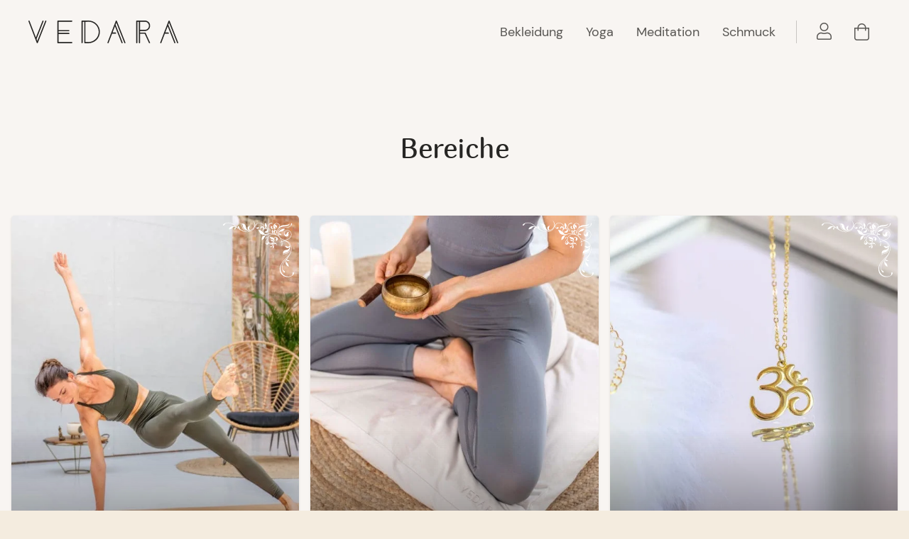

--- FILE ---
content_type: text/html; charset=UTF-8
request_url: https://vedara.de/produkt-schlagwort/yoga/
body_size: 59137
content:
<!DOCTYPE HTML>
<html lang="de">
<head>
	<meta charset="UTF-8">
	<title>Yoga  ~ VEDARA</title>
	<style>img:is([sizes="auto" i], [sizes^="auto," i]) { contain-intrinsic-size: 3000px 1500px }</style>
	<meta name="robots" content="follow, noindex">
<meta property="og:url" content="https://vedara.de/produkt-schlagwort/yoga/">
<meta property="og:site_name" content="VEDARA">
<meta property="og:locale" content="de_DE">
<meta property="og:type" content="object">
<meta property="og:title" content="Yoga  ~ VEDARA">
<meta property="fb:pages" content="">
<meta property="fb:admins" content="">
<meta property="fb:app_id" content="">
<meta name="twitter:card" content="summary">
<meta name="twitter:title" content="Yoga  ~ VEDARA">
<link rel='dns-prefetch' href='//capi-automation.s3.us-east-2.amazonaws.com' />
<script type="application/ld+json">{"@context":"https:\/\/schema.org","name":"Breadcrumb","@type":"BreadcrumbList","itemListElement":[{"@type":"ListItem","position":1,"item":{"@type":"WebPage","id":"https:\/\/vedara.de\/produkt-schlagwort\/yoga\/#webpage","url":"https:\/\/vedara.de\/produkt-schlagwort\/yoga\/","name":"Yoga"}}]}</script>
<meta name="viewport" content="width=device-width, initial-scale=1">
<meta name="theme-color" content="#F8F5F2">
<link rel="preload" href="https://vedara.de/wp-content/uploads/2021/11/dmsans-regular.woff" as="font" type="font/woff" crossorigin><link rel="preload" href="https://vedara.de/wp-content/uploads/2021/11/dmsans-italic.woff" as="font" type="font/woff" crossorigin><link rel="preload" href="https://vedara.de/wp-content/uploads/2021/11/dmsans-bold.woff" as="font" type="font/woff" crossorigin><link rel="preload" href="https://vedara.de/wp-content/uploads/2021/11/dmsans-bolditalic.woff" as="font" type="font/woff" crossorigin><link rel="preload" href="https://vedara.de/wp-content/uploads/2021/11/fahkwang-regular.woff" as="font" type="font/woff" crossorigin><link rel="preload" href="https://vedara.de/wp-content/uploads/2022/07/Marmelad-Regular.woff" as="font" type="font/woff" crossorigin><link rel="preload" href="https://vedara.de/wp-content/uploads/2022/07/Niconne-Regular.woff" as="font" type="font/woff" crossorigin>
<link rel='stylesheet' id='wp-block-library-css' href='https://vedara.de/wp-includes/css/dist/block-library/style.min.css?ver=6.8.3' media='all' />
<style id='classic-theme-styles-inline-css'>
/*! This file is auto-generated */
.wp-block-button__link{color:#fff;background-color:#32373c;border-radius:9999px;box-shadow:none;text-decoration:none;padding:calc(.667em + 2px) calc(1.333em + 2px);font-size:1.125em}.wp-block-file__button{background:#32373c;color:#fff;text-decoration:none}
</style>
<style id='wpseopress-local-business-style-inline-css'>
span.wp-block-wpseopress-local-business-field{margin-right:8px}

</style>
<style id='wpseopress-table-of-contents-style-inline-css'>
.wp-block-wpseopress-table-of-contents li.active>a{font-weight:bold}

</style>
<link rel='stylesheet' id='slicewp-style-css' href='https://vedara.de/wp-content/plugins/slicewp/assets/css/style-front-end.css?ver=1.2.1' media='all' />
<style id='woocommerce-inline-inline-css'>
.woocommerce form .form-row .required { visibility: visible; }
</style>
<link rel='stylesheet' id='brands-styles-css' href='https://vedara.de/wp-content/plugins/woocommerce/assets/css/brands.css?ver=10.3.7' media='all' />
<link rel='stylesheet' id='borlabs-cookie-custom-css' href='https://vedara.de/wp-content/cache/borlabs-cookie/1/borlabs-cookie-1-de.css?ver=3.3.23-71' media='all' />
<link rel='stylesheet' id='us-style-css' href='https://vedara.de/wp-content/themes/Impreza/css/style.min.css?ver=8.40.1' media='all' />
<link rel='stylesheet' id='us-woocommerce-css' href='https://vedara.de/wp-content/themes/Impreza/common/css/plugins/woocommerce.min.css?ver=8.40.1' media='all' />
<link rel='stylesheet' id='woocommerce-gzd-layout-css' href='https://vedara.de/wp-content/plugins/woocommerce-germanized/build/static/layout-styles.css?ver=3.20.3' media='all' />
<style id='woocommerce-gzd-layout-inline-css'>
.woocommerce-checkout .shop_table { background-color: #eeeeee; } .product p.deposit-packaging-type { font-size: 1.2em !important; } p.woocommerce-shipping-destination { display: none; }
                .wc-gzd-nutri-score-value-a {
                    background: url(https://vedara.de/wp-content/plugins/woocommerce-germanized/assets/images/nutri-score-a.svg) no-repeat;
                }
                .wc-gzd-nutri-score-value-b {
                    background: url(https://vedara.de/wp-content/plugins/woocommerce-germanized/assets/images/nutri-score-b.svg) no-repeat;
                }
                .wc-gzd-nutri-score-value-c {
                    background: url(https://vedara.de/wp-content/plugins/woocommerce-germanized/assets/images/nutri-score-c.svg) no-repeat;
                }
                .wc-gzd-nutri-score-value-d {
                    background: url(https://vedara.de/wp-content/plugins/woocommerce-germanized/assets/images/nutri-score-d.svg) no-repeat;
                }
                .wc-gzd-nutri-score-value-e {
                    background: url(https://vedara.de/wp-content/plugins/woocommerce-germanized/assets/images/nutri-score-e.svg) no-repeat;
                }
            
</style>
<link rel='stylesheet' id='theme-style-css' href='https://vedara.de/wp-content/themes/Impreza-child/style.css?ver=8.40.1' media='all' />
<link rel='stylesheet' id='veb-variation-gallery-slider-css' href='https://vedara.de/wp-content/plugins/veb-variation-gallery/assets/css/slick.min.css?ver=1.8.1' media='all' />
<link rel='stylesheet' id='dashicons-css' href='https://vedara.de/wp-includes/css/dashicons.min.css?ver=6.8.3' media='all' />
<link rel='stylesheet' id='veb-variation-gallery-css' href='https://vedara.de/wp-content/plugins/veb-variation-gallery/assets/css/frontend.min.css?ver=1.0.0' media='all' />
<style id='veb-variation-gallery-inline-css'>
:root { --iwp-thumbnail-item-gap : 5px; --iwp-single-image-size : 1200px; --iwp-gallery-width : 100%; --iwp-gallery-margin : 30px; } .veb-variation-product-gallery { max-width : 100% !important; } @media only screen and (max-width : 768px) { .veb-variation-product-gallery { width : 720px; max-width : 100% !important; } } @media only screen and (max-width : 480px) { .veb-variation-product-gallery { width : 480px; max-width : 100% !important; } }
</style>
<link rel='stylesheet' id='veb-variation-gallery-theme-support-css' href='https://vedara.de/wp-content/plugins/veb-variation-gallery/assets/css/theme-support.min.css?ver=1.0.0' media='all' />
<script type="text/template" id="tmpl-variation-template">
	<div class="woocommerce-variation-description">{{{ data.variation.variation_description }}}</div>
	<div class="woocommerce-variation-price">{{{ data.variation.price_html }}}</div>
	<div class="woocommerce-variation-availability">{{{ data.variation.availability_html }}}</div>
</script>
<script type="text/template" id="tmpl-unavailable-variation-template">
	<p role="alert">Dieses Produkt ist leider nicht verfügbar. Bitte wähle eine andere Kombination.</p>
</script>

<script type="text/template" id="tmpl-inwp-variation-template">
    {{{ data.price_html }}}
    <div class="woocommerce-variation-availability">{{{ data.variation.availability_html }}}</div>
</script>
<script src="https://vedara.de/wp-content/plugins/plausible-analytics/assets/dist/js/plausible-woocommerce-integration.js?ver=1762530964" id="plausible-woocommerce-integration-js"></script>
<script src="https://vedara.de/wp-includes/js/jquery/jquery.min.js?ver=3.7.1" id="jquery-core-js"></script>
<script src="https://vedara.de/wp-content/plugins/woocommerce/assets/js/jquery-blockui/jquery.blockUI.min.js?ver=2.7.0-wc.10.3.7" id="wc-jquery-blockui-js" data-wp-strategy="defer"></script>
<script id="wc-add-to-cart-js-extra">
var wc_add_to_cart_params = {"ajax_url":"\/wp-admin\/admin-ajax.php","wc_ajax_url":"\/?wc-ajax=%%endpoint%%","i18n_view_cart":"Warenkorb anzeigen","cart_url":"https:\/\/vedara.de\/warenkorb\/","is_cart":"","cart_redirect_after_add":"no"};
</script>
<script src="https://vedara.de/wp-content/plugins/woocommerce/assets/js/frontend/add-to-cart.min.js?ver=10.3.7" id="wc-add-to-cart-js" defer data-wp-strategy="defer"></script>
<script src="https://vedara.de/wp-content/plugins/woocommerce/assets/js/js-cookie/js.cookie.min.js?ver=2.1.4-wc.10.3.7" id="wc-js-cookie-js" defer data-wp-strategy="defer"></script>
<script id="woocommerce-js-extra">
var woocommerce_params = {"ajax_url":"\/wp-admin\/admin-ajax.php","wc_ajax_url":"\/?wc-ajax=%%endpoint%%","i18n_password_show":"Passwort anzeigen","i18n_password_hide":"Passwort ausblenden"};
</script>
<script src="https://vedara.de/wp-content/plugins/woocommerce/assets/js/frontend/woocommerce.min.js?ver=10.3.7" id="woocommerce-js" defer data-wp-strategy="defer"></script>
<script id="slicewp-script-tracking-js-before">
var slicewp_ajaxurl = "https:\/\/vedara.de\/wp-admin\/admin-ajax.php";
var slicewp = {"ajaxurl":"https:\/\/vedara.de\/wp-admin\/admin-ajax.php","cookie_duration":90,"affiliate_credit":"last","affiliate_keyword":"via","predefined_date_ranges":{"past_7_days":"Letzte Seite","past_30_days":"Letzte Seite","week_to_date":"Week to date","month_to_date":"Month to date","year_to_date":"Year to date","last_week":"Nachname","last_month":"Nachname","last_year":"Letzte Seite"},"settings":{"active_currency":"EUR","currency_symbol_position":"after","currency_thousands_separator":".","currency_decimal_separator":","}};
</script>
<script src="https://vedara.de/wp-content/plugins/slicewp/assets/js/script-trk.js?ver=1.2.1" id="slicewp-script-tracking-js"></script>
<script defer data-domain='vedara.de' data-api='https://vedara.de/wp-json/d55e02/v1/914b/616ad01b' data-cfasync='false' src="//vedara.de/wp-content/uploads/2b489c2c39/1eed1e6b.js?ver=2.3.1" id="plausible-analytics-js"></script>
<script id="plausible-analytics-js-after">
window.plausible = window.plausible || function() { (window.plausible.q = window.plausible.q || []).push(arguments) }
</script>
<script data-no-optimize="1" data-no-minify="1" data-cfasync="false" src="https://vedara.de/wp-content/cache/borlabs-cookie/1/borlabs-cookie-config-de.json.js?ver=3.3.23-93" id="borlabs-cookie-config-js"></script>
<script id="wc-gzd-unit-price-observer-queue-js-extra">
var wc_gzd_unit_price_observer_queue_params = {"ajax_url":"\/wp-admin\/admin-ajax.php","wc_ajax_url":"\/?wc-ajax=%%endpoint%%","refresh_unit_price_nonce":"dc077e04dc"};
</script>
<script src="https://vedara.de/wp-content/plugins/woocommerce-germanized/build/static/unit-price-observer-queue.js?ver=3.20.3" id="wc-gzd-unit-price-observer-queue-js" defer data-wp-strategy="defer"></script>
<script src="https://vedara.de/wp-content/plugins/woocommerce/assets/js/accounting/accounting.min.js?ver=0.4.2" id="wc-accounting-js"></script>
<script src="https://vedara.de/wp-includes/js/underscore.min.js?ver=1.13.7" id="underscore-js"></script>
<script id="wp-util-js-extra">
var _wpUtilSettings = {"ajax":{"url":"\/wp-admin\/admin-ajax.php"}};
</script>
<script src="https://vedara.de/wp-includes/js/wp-util.min.js?ver=6.8.3" id="wp-util-js"></script>
<script id="wc-add-to-cart-variation-js-extra">
var wc_add_to_cart_variation_params = {"wc_ajax_url":"\/?wc-ajax=%%endpoint%%","i18n_no_matching_variations_text":"Es entsprechen leider keine Produkte deiner Auswahl. Bitte w\u00e4hle eine andere Kombination.","i18n_make_a_selection_text":"Bitte w\u00e4hle die Produktoptionen, bevor du den Artikel in den Warenkorb legst.","i18n_unavailable_text":"Dieses Produkt ist leider nicht verf\u00fcgbar. Bitte w\u00e4hle eine andere Kombination.","i18n_reset_alert_text":"Deine Auswahl wurde zur\u00fcckgesetzt. Bitte w\u00e4hle Produktoptionen aus, bevor du den Artikel in den Warenkorb legst.","ajax_url":"\/wp-admin\/admin-ajax.php","i18n_view_cart":"Warenkorb anzeigen","i18n_add_to_cart":"In den Warenkorb","i18n_select_options":"Ausf\u00fchrung w\u00e4hlen","cart_url":"https:\/\/vedara.de\/warenkorb\/","is_cart":"","cart_redirect_after_add":"no","enable_ajax_add_to_cart":"yes"};
</script>
<script src="https://vedara.de/wp-content/plugins/veb-variation-swatches-pro/assets/js/add-to-cart-variation.min.js?ver=2.0.1" id="wc-add-to-cart-variation-js"></script>
<script id="wc-gzd-add-to-cart-variation-js-extra">
var wc_gzd_add_to_cart_variation_params = {"wrapper":".product","price_selector":"p.price","replace_price":"1"};
</script>
<script src="https://vedara.de/wp-content/plugins/woocommerce-germanized/build/static/add-to-cart-variation.js?ver=3.20.3" id="wc-gzd-add-to-cart-variation-js" defer data-wp-strategy="defer"></script>
<script id="wc-gzd-unit-price-observer-js-extra">
var wc_gzd_unit_price_observer_params = {"wrapper":".product","price_selector":{"p.price":{"is_total_price":false,"is_primary_selector":true,"quantity_selector":""}},"replace_price":"1","product_id":"3360","price_decimal_sep":",","price_thousand_sep":".","qty_selector":"input.quantity, input.qty","refresh_on_load":""};
</script>
<script src="https://vedara.de/wp-content/plugins/woocommerce-germanized/build/static/unit-price-observer.js?ver=3.20.3" id="wc-gzd-unit-price-observer-js" defer data-wp-strategy="defer"></script>
<script></script><script data-borlabs-cookie-script-blocker-ignore>
	window.fbqCallHistoryArguments = [];
	if (typeof fbq === 'undefined') {
		window.fbq = function() {
			window.fbqCallHistoryArguments.push(arguments);
		}
	}
</script><meta name='plausible-analytics-version' content='2.3.1' />
		<script id="us_add_no_touch">
			if ( ! /Android|webOS|iPhone|iPad|iPod|BlackBerry|IEMobile|Opera Mini/i.test( navigator.userAgent ) ) {
				document.documentElement.classList.add( "no-touch" );
			}
		</script>
				<script id="us_color_scheme_switch_class">
			if ( document.cookie.includes( "us_color_scheme_switch_is_on=true" ) ) {
				document.documentElement.classList.add( "us-color-scheme-on" );
			}
		</script>
			<noscript><style>.woocommerce-product-gallery{ opacity: 1 !important; }</style></noscript>
				<script data-borlabs-cookie-script-blocker-id='meta-pixel-for-woocommerce'  type="text/template">
				!function(f,b,e,v,n,t,s){n=f.fbq=function(){n.callMethod?
					n.callMethod.apply(n,arguments):n.queue.push(arguments)};if(!f._fbq)f._fbq=n;
					n.push=n;n.loaded=!0;n.version='2.0';n.queue=[];t=b.createElement(e);t.async=!0;
					t.src=v;s=b.getElementsByTagName(e)[0];s.parentNode.insertBefore(t,s)}(window,
					document,'script','https://connect.facebook.net/en_US/fbevents.js');
			</script>
			<!-- WooCommerce Facebook Integration Begin -->
			<script  type="text/javascript">

				fbq('init', '350577252895627', {}, {
    "agent": "woocommerce_0-10.3.7-3.5.12"
});

				document.addEventListener( 'DOMContentLoaded', function() {
					// Insert placeholder for events injected when a product is added to the cart through AJAX.
					document.body.insertAdjacentHTML( 'beforeend', '<div class=\"wc-facebook-pixel-event-placeholder\"></div>' );
				}, false );

			</script>
			<!-- WooCommerce Facebook Integration End -->
			<meta name="generator" content="Powered by WPBakery Page Builder - drag and drop page builder for WordPress."/>
<style>.breadcrumb {list-style:none;margin:0;padding-inline-start:0;}.breadcrumb li {margin:0;display:inline-block;position:relative;}.breadcrumb li::after{content:' » ';margin-left:5px;margin-right:5px;}.breadcrumb li:last-child::after{display:none}</style><noscript><style> .wpb_animate_when_almost_visible { opacity: 1; }</style></noscript>		<style id="us-icon-fonts">@font-face{font-display:swap;font-style:normal;font-family:"fontawesome";font-weight:900;src:url("https://vedara.de/wp-content/themes/Impreza/fonts/fa-solid-900.woff2?ver=8.40.1") format("woff2")}.fas{font-family:"fontawesome";font-weight:900}@font-face{font-display:swap;font-style:normal;font-family:"fontawesome";font-weight:400;src:url("https://vedara.de/wp-content/themes/Impreza/fonts/fa-regular-400.woff2?ver=8.40.1") format("woff2")}.far{font-family:"fontawesome";font-weight:400}@font-face{font-display:swap;font-style:normal;font-family:"fontawesome";font-weight:300;src:url("https://vedara.de/wp-content/themes/Impreza/fonts/fa-light-300.woff2?ver=8.40.1") format("woff2")}.fal{font-family:"fontawesome";font-weight:300}@font-face{font-display:swap;font-style:normal;font-family:"Font Awesome 5 Brands";font-weight:400;src:url("https://vedara.de/wp-content/themes/Impreza/fonts/fa-brands-400.woff2?ver=8.40.1") format("woff2")}.fab{font-family:"Font Awesome 5 Brands";font-weight:400}@font-face{font-display:block;font-style:normal;font-family:"Material Icons";font-weight:400;src:url("https://vedara.de/wp-content/themes/Impreza/fonts/material-icons.woff2?ver=8.40.1") format("woff2")}.material-icons{font-family:"Material Icons";font-weight:400}</style>
				<style id="us-theme-options-css">:root{--color-header-middle-bg:#F8F5F2;--color-header-middle-bg-grad:#F8F5F2;--color-header-middle-text:#585653;--color-header-middle-text-hover:#585653;--color-header-transparent-bg:transparent;--color-header-transparent-bg-grad:transparent;--color-header-transparent-text:#585653;--color-header-transparent-text-hover:#272624;--color-chrome-toolbar:#F8F5F2;--color-content-bg:#F8F5F2;--color-content-bg-grad:#F8F5F2;--color-content-bg-alt:#F4ECDF;--color-content-bg-alt-grad:#F4ECDF;--color-content-border:#E5D9C5;--color-content-heading:#272624;--color-content-heading-grad:#272624;--color-content-text:#585653;--color-content-link:#CC8754;--color-content-link-hover:#de9f71;--color-content-primary:#CC8754;--color-content-primary-grad:#CC8754;--color-content-secondary:#839264;--color-content-secondary-grad:#839264;--color-content-faded:#ADAAA4;--color-content-overlay:rgba(0,0,0,0.75);--color-content-overlay-grad:rgba(0,0,0,0.75);--color-alt-content-bg-alt:#fdfcfb;--color-alt-content-bg-alt-grad:#fdfcfb;--color-alt-content-primary:#F4E2C8;--color-alt-content-primary-grad:#F4E2C8;--color-footer-bg:#F8F5F2;--color-footer-bg-grad:#F8F5F2;--color-footer-bg-alt:#F4ECDF;--color-footer-bg-alt-grad:#F4ECDF;--color-footer-border:#E5D9C5;--color-footer-text:#5e4f49;--color-footer-link:#5e4f49;--color-footer-link-hover:#87736b;--color-content-primary-faded:rgba(204,135,84,0.15);--box-shadow:0 5px 15px rgba(0,0,0,.15);--box-shadow-up:0 -5px 15px rgba(0,0,0,.15);--site-canvas-width:1300px;--site-content-width:1300px;--text-block-margin-bottom:1.5rem;--focus-outline-width:2px}.has-content-primary-color{color:var(--color-content-primary)}.has-content-primary-background-color{background:var(--color-content-primary-grad)}.has-content-secondary-color{color:var(--color-content-secondary)}.has-content-secondary-background-color{background:var(--color-content-secondary-grad)}.has-content-heading-color{color:var(--color-content-heading)}.has-content-heading-background-color{background:var(--color-content-heading-grad)}.has-content-text-color{color:var(--color-content-text)}.has-content-text-background-color{background:var(--color-content-text-grad)}.has-content-faded-color{color:var(--color-content-faded)}.has-content-faded-background-color{background:var(--color-content-faded-grad)}.has-content-border-color{color:var(--color-content-border)}.has-content-border-background-color{background:var(--color-content-border-grad)}.has-content-bg-alt-color{color:var(--color-content-bg-alt)}.has-content-bg-alt-background-color{background:var(--color-content-bg-alt-grad)}.has-content-bg-color{color:var(--color-content-bg)}.has-content-bg-background-color{background:var(--color-content-bg-grad)}@font-face{font-display:swap;font-style:normal;font-family:"DMSans";font-weight:400;src:url(/wp-content/uploads/2021/11/dmsans-regular.woff) format("woff")}@font-face{font-display:swap;font-style:italic;font-family:"DMSans";font-weight:400;src:url(/wp-content/uploads/2021/11/dmsans-italic.woff) format("woff")}@font-face{font-display:swap;font-style:normal;font-family:"DMSans";font-weight:600;src:url(/wp-content/uploads/2021/11/dmsans-bold.woff) format("woff")}@font-face{font-display:swap;font-style:italic;font-family:"DMSans";font-weight:600;src:url(/wp-content/uploads/2021/11/dmsans-bolditalic.woff) format("woff")}@font-face{font-display:swap;font-style:normal;font-family:"Fahkwang_local";font-weight:400;src:url(/wp-content/uploads/2021/11/fahkwang-regular.woff) format("woff")}@font-face{font-display:swap;font-style:normal;font-family:"Marmelad";font-weight:400;src:url(/wp-content/uploads/2022/07/Marmelad-Regular.woff) format("woff")}@font-face{font-display:swap;font-style:normal;font-family:"Niconne";font-weight:400;src:url(/wp-content/uploads/2022/07/Niconne-Regular.woff) format("woff")}:root{--font-family:DMSans;--font-size:16px;--line-height:1.7;--font-weight:400;--bold-font-weight:700;--h1-font-family:Marmelad,sans-serif;--h1-font-size:3.052rem;--h1-line-height:1.2;--h1-font-weight:400;--h1-bold-font-weight:700;--h1-text-transform:none;--h1-font-style:normal;--h1-letter-spacing:0;--h1-margin-bottom:1.5rem;--h2-font-family:var(--h1-font-family);--h2-font-size:2.441rem;--h2-line-height:1.2;--h2-font-weight:var(--h1-font-weight);--h2-bold-font-weight:var(--h1-bold-font-weight);--h2-text-transform:var(--h1-text-transform);--h2-font-style:var(--h1-font-style);--h2-letter-spacing:0;--h2-margin-bottom:1.5rem;--h3-font-family:var(--h1-font-family);--h3-font-size:1.953rem;--h3-line-height:1.2;--h3-font-weight:var(--h1-font-weight);--h3-bold-font-weight:var(--h1-bold-font-weight);--h3-text-transform:var(--h1-text-transform);--h3-font-style:var(--h1-font-style);--h3-letter-spacing:0;--h3-margin-bottom:1.5rem;--h4-font-family:var(--h1-font-family);--h4-font-size:1.563rem;--h4-line-height:1.2;--h4-font-weight:var(--h1-font-weight);--h4-bold-font-weight:var(--h1-bold-font-weight);--h4-text-transform:var(--h1-text-transform);--h4-font-style:var(--h1-font-style);--h4-letter-spacing:0;--h4-margin-bottom:1.5rem;--h5-font-family:var(--h1-font-family);--h5-font-size:1.25rem;--h5-line-height:1.2;--h5-font-weight:var(--h1-font-weight);--h5-bold-font-weight:var(--h1-bold-font-weight);--h5-text-transform:var(--h1-text-transform);--h5-font-style:var(--h1-font-style);--h5-letter-spacing:0;--h5-margin-bottom:1.5rem;--h6-font-family:var(--h1-font-family);--h6-font-size:1.1rem;--h6-line-height:1.2;--h6-font-weight:var(--h1-font-weight);--h6-bold-font-weight:var(--h1-bold-font-weight);--h6-text-transform:var(--h1-text-transform);--h6-font-style:var(--h1-font-style);--h6-letter-spacing:0;--h6-margin-bottom:1.5rem}@media (max-width:600px){:root{--line-height:1.65;--h6-font-size:1rem}}h1{font-family:var(--h1-font-family,inherit);font-weight:var(--h1-font-weight,inherit);font-size:var(--h1-font-size,inherit);font-style:var(--h1-font-style,inherit);line-height:var(--h1-line-height,1.4);letter-spacing:var(--h1-letter-spacing,inherit);text-transform:var(--h1-text-transform,inherit);margin-bottom:var(--h1-margin-bottom,1.5rem)}h1>strong{font-weight:var(--h1-bold-font-weight,bold)}h2{font-family:var(--h2-font-family,inherit);font-weight:var(--h2-font-weight,inherit);font-size:var(--h2-font-size,inherit);font-style:var(--h2-font-style,inherit);line-height:var(--h2-line-height,1.4);letter-spacing:var(--h2-letter-spacing,inherit);text-transform:var(--h2-text-transform,inherit);margin-bottom:var(--h2-margin-bottom,1.5rem)}h2>strong{font-weight:var(--h2-bold-font-weight,bold)}h3{font-family:var(--h3-font-family,inherit);font-weight:var(--h3-font-weight,inherit);font-size:var(--h3-font-size,inherit);font-style:var(--h3-font-style,inherit);line-height:var(--h3-line-height,1.4);letter-spacing:var(--h3-letter-spacing,inherit);text-transform:var(--h3-text-transform,inherit);margin-bottom:var(--h3-margin-bottom,1.5rem)}h3>strong{font-weight:var(--h3-bold-font-weight,bold)}h4{font-family:var(--h4-font-family,inherit);font-weight:var(--h4-font-weight,inherit);font-size:var(--h4-font-size,inherit);font-style:var(--h4-font-style,inherit);line-height:var(--h4-line-height,1.4);letter-spacing:var(--h4-letter-spacing,inherit);text-transform:var(--h4-text-transform,inherit);margin-bottom:var(--h4-margin-bottom,1.5rem)}h4>strong{font-weight:var(--h4-bold-font-weight,bold)}h5{font-family:var(--h5-font-family,inherit);font-weight:var(--h5-font-weight,inherit);font-size:var(--h5-font-size,inherit);font-style:var(--h5-font-style,inherit);line-height:var(--h5-line-height,1.4);letter-spacing:var(--h5-letter-spacing,inherit);text-transform:var(--h5-text-transform,inherit);margin-bottom:var(--h5-margin-bottom,1.5rem)}h5>strong{font-weight:var(--h5-bold-font-weight,bold)}h6{font-family:var(--h6-font-family,inherit);font-weight:var(--h6-font-weight,inherit);font-size:var(--h6-font-size,inherit);font-style:var(--h6-font-style,inherit);line-height:var(--h6-line-height,1.4);letter-spacing:var(--h6-letter-spacing,inherit);text-transform:var(--h6-text-transform,inherit);margin-bottom:var(--h6-margin-bottom,1.5rem)}h6>strong{font-weight:var(--h6-bold-font-weight,bold)}body{background:var(--color-content-bg-alt)}@media (max-width:1380px){.l-main .aligncenter{max-width:calc(100vw - 5rem)}}@media (min-width:1281px){body.usb_preview .hide_on_default{opacity:0.25!important}.vc_hidden-lg,body:not(.usb_preview) .hide_on_default{display:none!important}.default_align_left{text-align:left;justify-content:flex-start}.default_align_right{text-align:right;justify-content:flex-end}.default_align_center{text-align:center;justify-content:center}.w-hwrapper.default_align_center>*{margin-left:calc( var(--hwrapper-gap,1.2rem) / 2 );margin-right:calc( var(--hwrapper-gap,1.2rem) / 2 )}.default_align_justify{justify-content:space-between}.w-hwrapper>.default_align_justify,.default_align_justify>.w-btn{width:100%}*:not(.w-hwrapper)>.w-btn-wrapper:not([class*="default_align_none"]):not(.align_none){display:block;margin-inline-end:0}}@media (min-width:1025px) and (max-width:1280px){body.usb_preview .hide_on_laptops{opacity:0.25!important}.vc_hidden-md,body:not(.usb_preview) .hide_on_laptops{display:none!important}.laptops_align_left{text-align:left;justify-content:flex-start}.laptops_align_right{text-align:right;justify-content:flex-end}.laptops_align_center{text-align:center;justify-content:center}.w-hwrapper.laptops_align_center>*{margin-left:calc( var(--hwrapper-gap,1.2rem) / 2 );margin-right:calc( var(--hwrapper-gap,1.2rem) / 2 )}.laptops_align_justify{justify-content:space-between}.w-hwrapper>.laptops_align_justify,.laptops_align_justify>.w-btn{width:100%}*:not(.w-hwrapper)>.w-btn-wrapper:not([class*="laptops_align_none"]):not(.align_none){display:block;margin-inline-end:0}.g-cols.via_grid[style*="--laptops-columns-gap"]{gap:var(--laptops-columns-gap,3rem)}}@media (min-width:601px) and (max-width:1024px){body.usb_preview .hide_on_tablets{opacity:0.25!important}.vc_hidden-sm,body:not(.usb_preview) .hide_on_tablets{display:none!important}.tablets_align_left{text-align:left;justify-content:flex-start}.tablets_align_right{text-align:right;justify-content:flex-end}.tablets_align_center{text-align:center;justify-content:center}.w-hwrapper.tablets_align_center>*{margin-left:calc( var(--hwrapper-gap,1.2rem) / 2 );margin-right:calc( var(--hwrapper-gap,1.2rem) / 2 )}.tablets_align_justify{justify-content:space-between}.w-hwrapper>.tablets_align_justify,.tablets_align_justify>.w-btn{width:100%}*:not(.w-hwrapper)>.w-btn-wrapper:not([class*="tablets_align_none"]):not(.align_none){display:block;margin-inline-end:0}.g-cols.via_grid[style*="--tablets-columns-gap"]{gap:var(--tablets-columns-gap,3rem)}}@media (max-width:600px){body.usb_preview .hide_on_mobiles{opacity:0.25!important}.vc_hidden-xs,body:not(.usb_preview) .hide_on_mobiles{display:none!important}.mobiles_align_left{text-align:left;justify-content:flex-start}.mobiles_align_right{text-align:right;justify-content:flex-end}.mobiles_align_center{text-align:center;justify-content:center}.w-hwrapper.mobiles_align_center>*{margin-left:calc( var(--hwrapper-gap,1.2rem) / 2 );margin-right:calc( var(--hwrapper-gap,1.2rem) / 2 )}.mobiles_align_justify{justify-content:space-between}.w-hwrapper>.mobiles_align_justify,.mobiles_align_justify>.w-btn{width:100%}.w-hwrapper.stack_on_mobiles{display:block}.w-hwrapper.stack_on_mobiles>:not(script){display:block;margin:0 0 var(--hwrapper-gap,1.2rem)}.w-hwrapper.stack_on_mobiles>:last-child{margin-bottom:0}*:not(.w-hwrapper)>.w-btn-wrapper:not([class*="mobiles_align_none"]):not(.align_none){display:block;margin-inline-end:0}.g-cols.via_grid[style*="--mobiles-columns-gap"]{gap:var(--mobiles-columns-gap,1.5rem)}}@media (max-width:600px){.g-cols.type_default>div[class*="vc_col-xs-"]{margin-top:1rem;margin-bottom:1rem}.g-cols>div:not([class*="vc_col-xs-"]){width:100%;margin:0 0 1.5rem}.g-cols.reversed>div:last-of-type{order:-1}.g-cols.type_boxes>div,.g-cols.reversed>div:first-child,.g-cols:not(.reversed)>div:last-child,.g-cols>div.has_bg_color{margin-bottom:0}.vc_col-xs-1{width:8.3333%}.vc_col-xs-2{width:16.6666%}.vc_col-xs-1\/5{width:20%}.vc_col-xs-3{width:25%}.vc_col-xs-4{width:33.3333%}.vc_col-xs-2\/5{width:40%}.vc_col-xs-5{width:41.6666%}.vc_col-xs-6{width:50%}.vc_col-xs-7{width:58.3333%}.vc_col-xs-3\/5{width:60%}.vc_col-xs-8{width:66.6666%}.vc_col-xs-9{width:75%}.vc_col-xs-4\/5{width:80%}.vc_col-xs-10{width:83.3333%}.vc_col-xs-11{width:91.6666%}.vc_col-xs-12{width:100%}.vc_col-xs-offset-0{margin-left:0}.vc_col-xs-offset-1{margin-left:8.3333%}.vc_col-xs-offset-2{margin-left:16.6666%}.vc_col-xs-offset-1\/5{margin-left:20%}.vc_col-xs-offset-3{margin-left:25%}.vc_col-xs-offset-4{margin-left:33.3333%}.vc_col-xs-offset-2\/5{margin-left:40%}.vc_col-xs-offset-5{margin-left:41.6666%}.vc_col-xs-offset-6{margin-left:50%}.vc_col-xs-offset-7{margin-left:58.3333%}.vc_col-xs-offset-3\/5{margin-left:60%}.vc_col-xs-offset-8{margin-left:66.6666%}.vc_col-xs-offset-9{margin-left:75%}.vc_col-xs-offset-4\/5{margin-left:80%}.vc_col-xs-offset-10{margin-left:83.3333%}.vc_col-xs-offset-11{margin-left:91.6666%}.vc_col-xs-offset-12{margin-left:100%}}@media (min-width:601px){.vc_col-sm-1{width:8.3333%}.vc_col-sm-2{width:16.6666%}.vc_col-sm-1\/5{width:20%}.vc_col-sm-3{width:25%}.vc_col-sm-4{width:33.3333%}.vc_col-sm-2\/5{width:40%}.vc_col-sm-5{width:41.6666%}.vc_col-sm-6{width:50%}.vc_col-sm-7{width:58.3333%}.vc_col-sm-3\/5{width:60%}.vc_col-sm-8{width:66.6666%}.vc_col-sm-9{width:75%}.vc_col-sm-4\/5{width:80%}.vc_col-sm-10{width:83.3333%}.vc_col-sm-11{width:91.6666%}.vc_col-sm-12{width:100%}.vc_col-sm-offset-0{margin-left:0}.vc_col-sm-offset-1{margin-left:8.3333%}.vc_col-sm-offset-2{margin-left:16.6666%}.vc_col-sm-offset-1\/5{margin-left:20%}.vc_col-sm-offset-3{margin-left:25%}.vc_col-sm-offset-4{margin-left:33.3333%}.vc_col-sm-offset-2\/5{margin-left:40%}.vc_col-sm-offset-5{margin-left:41.6666%}.vc_col-sm-offset-6{margin-left:50%}.vc_col-sm-offset-7{margin-left:58.3333%}.vc_col-sm-offset-3\/5{margin-left:60%}.vc_col-sm-offset-8{margin-left:66.6666%}.vc_col-sm-offset-9{margin-left:75%}.vc_col-sm-offset-4\/5{margin-left:80%}.vc_col-sm-offset-10{margin-left:83.3333%}.vc_col-sm-offset-11{margin-left:91.6666%}.vc_col-sm-offset-12{margin-left:100%}}@media (min-width:1025px){.vc_col-md-1{width:8.3333%}.vc_col-md-2{width:16.6666%}.vc_col-md-1\/5{width:20%}.vc_col-md-3{width:25%}.vc_col-md-4{width:33.3333%}.vc_col-md-2\/5{width:40%}.vc_col-md-5{width:41.6666%}.vc_col-md-6{width:50%}.vc_col-md-7{width:58.3333%}.vc_col-md-3\/5{width:60%}.vc_col-md-8{width:66.6666%}.vc_col-md-9{width:75%}.vc_col-md-4\/5{width:80%}.vc_col-md-10{width:83.3333%}.vc_col-md-11{width:91.6666%}.vc_col-md-12{width:100%}.vc_col-md-offset-0{margin-left:0}.vc_col-md-offset-1{margin-left:8.3333%}.vc_col-md-offset-2{margin-left:16.6666%}.vc_col-md-offset-1\/5{margin-left:20%}.vc_col-md-offset-3{margin-left:25%}.vc_col-md-offset-4{margin-left:33.3333%}.vc_col-md-offset-2\/5{margin-left:40%}.vc_col-md-offset-5{margin-left:41.6666%}.vc_col-md-offset-6{margin-left:50%}.vc_col-md-offset-7{margin-left:58.3333%}.vc_col-md-offset-3\/5{margin-left:60%}.vc_col-md-offset-8{margin-left:66.6666%}.vc_col-md-offset-9{margin-left:75%}.vc_col-md-offset-4\/5{margin-left:80%}.vc_col-md-offset-10{margin-left:83.3333%}.vc_col-md-offset-11{margin-left:91.6666%}.vc_col-md-offset-12{margin-left:100%}}@media (min-width:1281px){.vc_col-lg-1{width:8.3333%}.vc_col-lg-2{width:16.6666%}.vc_col-lg-1\/5{width:20%}.vc_col-lg-3{width:25%}.vc_col-lg-4{width:33.3333%}.vc_col-lg-2\/5{width:40%}.vc_col-lg-5{width:41.6666%}.vc_col-lg-6{width:50%}.vc_col-lg-7{width:58.3333%}.vc_col-lg-3\/5{width:60%}.vc_col-lg-8{width:66.6666%}.vc_col-lg-9{width:75%}.vc_col-lg-4\/5{width:80%}.vc_col-lg-10{width:83.3333%}.vc_col-lg-11{width:91.6666%}.vc_col-lg-12{width:100%}.vc_col-lg-offset-0{margin-left:0}.vc_col-lg-offset-1{margin-left:8.3333%}.vc_col-lg-offset-2{margin-left:16.6666%}.vc_col-lg-offset-1\/5{margin-left:20%}.vc_col-lg-offset-3{margin-left:25%}.vc_col-lg-offset-4{margin-left:33.3333%}.vc_col-lg-offset-2\/5{margin-left:40%}.vc_col-lg-offset-5{margin-left:41.6666%}.vc_col-lg-offset-6{margin-left:50%}.vc_col-lg-offset-7{margin-left:58.3333%}.vc_col-lg-offset-3\/5{margin-left:60%}.vc_col-lg-offset-8{margin-left:66.6666%}.vc_col-lg-offset-9{margin-left:75%}.vc_col-lg-offset-4\/5{margin-left:80%}.vc_col-lg-offset-10{margin-left:83.3333%}.vc_col-lg-offset-11{margin-left:91.6666%}.vc_col-lg-offset-12{margin-left:100%}}@media (min-width:601px) and (max-width:1024px){.g-cols.via_flex.type_default>div[class*="vc_col-md-"],.g-cols.via_flex.type_default>div[class*="vc_col-lg-"]{margin-top:1rem;margin-bottom:1rem}}@media (min-width:1025px) and (max-width:1280px){.g-cols.via_flex.type_default>div[class*="vc_col-lg-"]{margin-top:1rem;margin-bottom:1rem}}div[class|="vc_col"].stretched{container-type:inline-size}@container (width >= calc(100cqw - 2rem)) and (min-width:calc(768px - 2rem)){.g-cols.via_flex.type_default>div[class|="vc_col"].stretched>.vc_column-inner{margin:-1rem}}@media (max-width:767px){.l-canvas{overflow:hidden}.g-cols.stacking_default.reversed>div:last-of-type{order:-1}.g-cols.stacking_default.via_flex>div:not([class*="vc_col-xs"]){width:100%;margin:0 0 1.5rem}.g-cols.stacking_default.via_grid.mobiles-cols_1{grid-template-columns:100%}.g-cols.stacking_default.via_flex.type_boxes>div,.g-cols.stacking_default.via_flex.reversed>div:first-child,.g-cols.stacking_default.via_flex:not(.reversed)>div:last-child,.g-cols.stacking_default.via_flex>div.has_bg_color{margin-bottom:0}.g-cols.stacking_default.via_flex.type_default>.wpb_column.stretched{margin-left:-1rem;margin-right:-1rem}.g-cols.stacking_default.via_grid.mobiles-cols_1>.wpb_column.stretched,.g-cols.stacking_default.via_flex.type_boxes>.wpb_column.stretched{margin-left:var(--margin-inline-stretch);margin-right:var(--margin-inline-stretch)}.vc_column-inner.type_sticky>.wpb_wrapper,.vc_column_container.type_sticky>.vc_column-inner{top:0!important}}@media (min-width:768px){body:not(.rtl) .l-section.for_sidebar.at_left>div>.l-sidebar,.rtl .l-section.for_sidebar.at_right>div>.l-sidebar{order:-1}.vc_column_container.type_sticky>.vc_column-inner,.vc_column-inner.type_sticky>.wpb_wrapper{position:-webkit-sticky;position:sticky}.l-section.type_sticky{position:-webkit-sticky;position:sticky;top:0;z-index:21;transition:top 0.3s cubic-bezier(.78,.13,.15,.86) 0.1s}.header_hor .l-header.post_fixed.sticky_auto_hide{z-index:22}.admin-bar .l-section.type_sticky{top:32px}.l-section.type_sticky>.l-section-h{transition:padding-top 0.3s}.header_hor .l-header.pos_fixed:not(.down)~.l-main .l-section.type_sticky:not(:first-of-type){top:var(--header-sticky-height)}.admin-bar.header_hor .l-header.pos_fixed:not(.down)~.l-main .l-section.type_sticky:not(:first-of-type){top:calc( var(--header-sticky-height) + 32px )}.header_hor .l-header.pos_fixed.sticky:not(.down)~.l-main .l-section.type_sticky:first-of-type>.l-section-h{padding-top:var(--header-sticky-height)}.header_hor.headerinpos_bottom .l-header.pos_fixed.sticky:not(.down)~.l-main .l-section.type_sticky:first-of-type>.l-section-h{padding-bottom:var(--header-sticky-height)!important}}@media (max-width:600px){.w-form-row.for_submit[style*=btn-size-mobiles] .w-btn{font-size:var(--btn-size-mobiles)!important}}:focus-visible,input[type=checkbox]:focus-visible + i,input[type=checkbox]:focus-visible~.w-color-switch-box,.w-nav-arrow:focus-visible::before,.woocommerce-mini-cart-item:has(:focus-visible),.w-filter-item-value.w-btn:has(:focus-visible){outline-width:var(--focus-outline-width,2px );outline-style:solid;outline-offset:2px;outline-color:var(--color-content-primary)}.w-header-show{background:rgba(0,0,0,0.3)}.no-touch .w-header-show:hover{background:var(--color-content-primary-grad)}button[type=submit]:not(.w-btn),input[type=submit]:not(.w-btn),.woocommerce .button.alt,.woocommerce .button.checkout,.woocommerce .button.add_to_cart_button,.us-nav-style_1>*,.navstyle_1>.owl-nav button,.us-btn-style_1{font-family:var(--font-family);font-style:normal;text-transform:none;font-size:16px;line-height:1.2!important;font-weight:600;letter-spacing:0em;padding:0.8em 1.8em;transition-duration:.3s;border-radius:0.3em;transition-timing-function:ease;--btn-height:calc(1.2em + 2 * 0.8em);background:var(--color-content-primary);border-color:transparent;border-image:none;color:#ffffff!important;box-shadow:0px 0em 0em 0px rgba(0,0,0,0.2)}button[type=submit]:not(.w-btn):before,input[type=submit]:not(.w-btn),.woocommerce .button.alt:before,.woocommerce .button.checkout:before,.woocommerce .button.add_to_cart_button:before,.us-nav-style_1>*:before,.navstyle_1>.owl-nav button:before,.us-btn-style_1:before{border-width:0px}.no-touch button[type=submit]:not(.w-btn):hover,.no-touch input[type=submit]:not(.w-btn):hover,.no-touch .woocommerce .button.alt:hover,.no-touch .woocommerce .button.checkout:hover,.no-touch .woocommerce .button.add_to_cart_button:hover,.w-filter-item-value.us-btn-style_1:has(input:checked),.us-nav-style_1>span.current,.no-touch .us-nav-style_1>a:hover,.no-touch .navstyle_1>.owl-nav button:hover,.no-touch .us-btn-style_1:hover{background:var(--color-content-primary);border-color:transparent;border-image:none;color:#ffffff!important;box-shadow:0px 0.15em 0.3em 0px rgba(0,0,0,0.2)}.us-nav-style_7>*,.navstyle_7>.owl-nav button,.us-btn-style_7{font-family:var(--font-family);font-style:normal;text-transform:none;font-size:16px;line-height:1.20!important;font-weight:600;letter-spacing:0em;padding:0.8em 1.8em;transition-duration:.3s;border-radius:0.3em;transition-timing-function:ease;--btn-height:calc(1.20em + 2 * 0.8em);background:#ffffff;border-color:transparent;border-image:none;color:var(--color-content-heading)!important;box-shadow:0px 0em 0em 0px rgba(0,0,0,0.2)}.us-nav-style_7>*:before,.navstyle_7>.owl-nav button:before,.us-btn-style_7:before{border-width:0px}.w-filter-item-value.us-btn-style_7:has(input:checked),.us-nav-style_7>span.current,.no-touch .us-nav-style_7>a:hover,.no-touch .navstyle_7>.owl-nav button:hover,.no-touch .us-btn-style_7:hover{background:#ffffff;border-color:transparent;border-image:none;color:var(--color-content-primary)!important;box-shadow:0px 0.15em 0.3em 0px rgba(0,0,0,0.2)}.us-nav-style_4>*,.navstyle_4>.owl-nav button,.us-btn-style_4{font-family:var(--font-family);font-style:normal;text-transform:none;font-size:0.8rem;line-height:1.2!important;font-weight:600;letter-spacing:0em;padding:0.7em 1.5em;transition-duration:.3s;border-radius:0.3em;transition-timing-function:ease;--btn-height:calc(1.2em + 2 * 0.7em);background:var(--color-content-primary);border-color:transparent;border-image:none;color:#ffffff!important;box-shadow:0px 0em 0em 0px rgba(0,0,0,0.2)}.us-nav-style_4>*:before,.navstyle_4>.owl-nav button:before,.us-btn-style_4:before{border-width:0px}.w-filter-item-value.us-btn-style_4:has(input:checked),.us-nav-style_4>span.current,.no-touch .us-nav-style_4>a:hover,.no-touch .navstyle_4>.owl-nav button:hover,.no-touch .us-btn-style_4:hover{background:var(--color-content-primary);border-color:transparent;border-image:none;color:#ffffff!important;box-shadow:0px 0.15em 0.3em 0px rgba(0,0,0,0.2)}.woocommerce .button,.woocommerce .actions .button,.us-nav-style_2>*,.navstyle_2>.owl-nav button,.us-btn-style_2{font-family:var(--font-family);font-style:normal;text-transform:none;font-size:16px;line-height:1.2!important;font-weight:700;letter-spacing:0em;padding:0.8em 1.8em;transition-duration:.3s;border-radius:0.3em;transition-timing-function:ease;--btn-height:calc(1.2em + 2 * 0.8em);background:var(--color-content-border);border-color:transparent;border-image:none;color:var(--color-content-text)!important;box-shadow:0px 0em 0em 0px rgba(0,0,0,0.2)}.woocommerce .button:before,.woocommerce .actions .button:before,.us-nav-style_2>*:before,.navstyle_2>.owl-nav button:before,.us-btn-style_2:before{border-width:0px}.no-touch .woocommerce .button:hover,.no-touch .woocommerce .actions .button:hover,.w-filter-item-value.us-btn-style_2:has(input:checked),.us-nav-style_2>span.current,.no-touch .us-nav-style_2>a:hover,.no-touch .navstyle_2>.owl-nav button:hover,.no-touch .us-btn-style_2:hover{background:var(--color-content-text);border-color:transparent;border-image:none;color:var(--color-content-bg)!important;box-shadow:0px 0em 0em 0px rgba(0,0,0,0.2)}.us-nav-style_5>*,.navstyle_5>.owl-nav button,.us-btn-style_5{font-family:var(--font-family);font-style:normal;text-transform:none;font-size:0.8rem;line-height:1.20!important;font-weight:600;letter-spacing:0em;padding:0.8em 1.8em;transition-duration:.3s;border-radius:0.3em;transition-timing-function:ease;--btn-height:calc(1.20em + 2 * 0.8em);background:var(--color-content-bg-alt);border-color:transparent;border-image:none;color:var(--color-content-text)!important}.us-nav-style_5>*:before,.navstyle_5>.owl-nav button:before,.us-btn-style_5:before{border-width:0px}.w-filter-item-value.us-btn-style_5:has(input:checked),.us-nav-style_5>span.current,.no-touch .us-nav-style_5>a:hover,.no-touch .navstyle_5>.owl-nav button:hover,.no-touch .us-btn-style_5:hover{background:var(--color-content-bg-alt);border-color:transparent;border-image:none;color:var(--color-content-text)!important;box-shadow:0px 0.1em 0.2em 0px rgba(0,0,0,0.2)}.us-nav-style_3>*,.navstyle_3>.owl-nav button,.us-btn-style_3{font-family:var(--font-family);font-style:normal;text-transform:none;font-size:1rem;line-height:1.2!important;font-weight:400;letter-spacing:0em;padding:0em 0em;transition-duration:.3s;border-radius:0em;transition-timing-function:ease;--btn-height:calc(1.2em + 2 * 0em);background:transparent;border-color:transparent;border-image:none;color:var(--color-content-text)!important}.us-nav-style_3>*:before,.navstyle_3>.owl-nav button:before,.us-btn-style_3:before{border-width:0px}.w-filter-item-value.us-btn-style_3:has(input:checked),.us-nav-style_3>span.current,.no-touch .us-nav-style_3>a:hover,.no-touch .navstyle_3>.owl-nav button:hover,.no-touch .us-btn-style_3:hover{background:transparent;border-color:transparent;border-image:none;color:var(--color-content-text)!important}.us-nav-style_6>*,.navstyle_6>.owl-nav button,.us-btn-style_6{font-family:var(--font-family);font-style:normal;text-transform:none;font-size:1rem;line-height:1.20!important;font-weight:400;letter-spacing:0em;padding:0em 0em;transition-duration:.3s;border-radius:0em;transition-timing-function:ease;--btn-height:calc(1.20em + 2 * 0em);background:transparent;border-color:transparent;border-image:none;color:var(--color-content-primary)!important}.us-nav-style_6>*:before,.navstyle_6>.owl-nav button:before,.us-btn-style_6:before{border-width:0px}.w-filter-item-value.us-btn-style_6:has(input:checked),.us-nav-style_6>span.current,.no-touch .us-nav-style_6>a:hover,.no-touch .navstyle_6>.owl-nav button:hover,.no-touch .us-btn-style_6:hover{background:transparent;border-color:transparent;border-image:none;color:var(--color-content-link-hover)!important}:root{--inputs-font-family:inherit;--inputs-font-size:1rem;--inputs-font-weight:600;--inputs-letter-spacing:0em;--inputs-text-transform:none;--inputs-height:2.8rem;--inputs-padding:0.8rem;--inputs-checkbox-size:1em;--inputs-border-width:0px;--inputs-border-radius:0.3rem;--inputs-background:#ffffff;--inputs-border-color:var(--color-content-border);--inputs-text-color:var(--color-content-heading);--inputs-box-shadow:0px 0px 0px 2px var(--color-content-border) ;--inputs-focus-background:#ffffff;--inputs-focus-border-color:var(--color-content-border);--inputs-focus-text-color:var(--color-content-heading);--inputs-focus-box-shadow:0px 0px 0px 2px var(--color-content-primary)}.color_alternate input:not([type=submit]),.color_alternate textarea,.color_alternate select{border-color:var(--color-alt-content-border)}.color_footer-top input:not([type=submit]),.color_footer-top textarea,.color_footer-top select{border-color:var(--color-subfooter-border)}.color_footer-bottom input:not([type=submit]),.color_footer-bottom textarea,.color_footer-bottom select{border-color:var(--color-footer-border)}.leaflet-default-icon-path{background-image:url(https://vedara.de/wp-content/themes/Impreza/common/css/vendor/images/marker-icon.png)}.woocommerce-product-gallery{--gallery-main-ratio:auto;--gallery-thumb-ratio:auto;--gallery-columns:1;--gallery-gap:1.5rem;--gallery-thumb-columns:6;--gallery-thumb-gap:10px;--gallery-thumb-width:6rem}.header_hor .w-nav.type_desktop .menu-item-4184 .w-nav-list.level_2{left:auto;right:0;transform-origin:100% 0}</style>
				<style id="us-current-header-css"> .l-subheader.at_middle,.l-subheader.at_middle .w-dropdown-list,.l-subheader.at_middle .type_mobile .w-nav-list.level_1{background:var(--color-header-middle-bg);color:var(--color-header-middle-text)}.no-touch .l-subheader.at_middle a:hover,.no-touch .l-header.bg_transparent .l-subheader.at_middle .w-dropdown.opened a:hover{color:var(--color-header-middle-text-hover)}.l-header.bg_transparent:not(.sticky) .l-subheader.at_middle{background:var(--color-header-transparent-bg);color:var(--color-header-transparent-text)}.no-touch .l-header.bg_transparent:not(.sticky) .at_middle .w-cart-link:hover,.no-touch .l-header.bg_transparent:not(.sticky) .at_middle .w-text a:hover,.no-touch .l-header.bg_transparent:not(.sticky) .at_middle .w-html a:hover,.no-touch .l-header.bg_transparent:not(.sticky) .at_middle .w-nav>a:hover,.no-touch .l-header.bg_transparent:not(.sticky) .at_middle .w-menu a:hover,.no-touch .l-header.bg_transparent:not(.sticky) .at_middle .w-search>a:hover,.no-touch .l-header.bg_transparent:not(.sticky) .at_middle .w-socials.shape_none.color_text a:hover,.no-touch .l-header.bg_transparent:not(.sticky) .at_middle .w-socials.shape_none.color_link a:hover,.no-touch .l-header.bg_transparent:not(.sticky) .at_middle .w-dropdown a:hover,.no-touch .l-header.bg_transparent:not(.sticky) .at_middle .type_desktop .menu-item.level_1.opened>a,.no-touch .l-header.bg_transparent:not(.sticky) .at_middle .type_desktop .menu-item.level_1:hover>a{color:var(--color-header-transparent-text-hover)}.header_ver .l-header{background:var(--color-header-middle-bg);color:var(--color-header-middle-text)}@media (min-width:1281px){.hidden_for_default{display:none!important}.l-subheader.at_top{display:none}.l-subheader.at_bottom{display:none}.l-header{position:relative;z-index:111}.l-subheader{margin:0 auto}.l-subheader.width_full{padding-left:1.5rem;padding-right:1.5rem}.l-subheader-h{display:flex;align-items:center;position:relative;margin:0 auto;max-width:var(--site-content-width,1200px);height:inherit}.w-header-show{display:none}.l-header.pos_fixed{position:fixed;left:var(--site-outline-width,0);right:var(--site-outline-width,0)}.l-header.pos_fixed:not(.notransition) .l-subheader{transition-property:transform,background,box-shadow,line-height,height,visibility;transition-duration:.3s;transition-timing-function:cubic-bezier(.78,.13,.15,.86)}.headerinpos_bottom.sticky_first_section .l-header.pos_fixed{position:fixed!important}.header_hor .l-header.sticky_auto_hide{transition:transform .3s cubic-bezier(.78,.13,.15,.86) .1s}.header_hor .l-header.sticky_auto_hide.down{transform:translateY(-110%)}.l-header.bg_transparent:not(.sticky) .l-subheader{box-shadow:none!important;background:none}.l-header.bg_transparent~.l-main .l-section.width_full.height_auto:first-of-type>.l-section-h{padding-top:0!important;padding-bottom:0!important}.l-header.pos_static.bg_transparent{position:absolute;left:var(--site-outline-width,0);right:var(--site-outline-width,0)}.l-subheader.width_full .l-subheader-h{max-width:none!important}.l-header.shadow_thin .l-subheader.at_middle,.l-header.shadow_thin .l-subheader.at_bottom{box-shadow:0 1px 0 rgba(0,0,0,0.08)}.l-header.shadow_wide .l-subheader.at_middle,.l-header.shadow_wide .l-subheader.at_bottom{box-shadow:0 3px 5px -1px rgba(0,0,0,0.1),0 2px 1px -1px rgba(0,0,0,0.05)}.header_hor .l-subheader-cell>.w-cart{margin-left:0;margin-right:0}:root{--header-height:90px;--header-sticky-height:80px}.l-header:before{content:'90'}.l-header.sticky:before{content:'80'}.l-subheader.at_top{line-height:72px;height:72px;overflow:visible;visibility:visible}.l-header.sticky .l-subheader.at_top{line-height:0px;height:0px;overflow:hidden;visibility:hidden}.l-subheader.at_middle{line-height:90px;height:90px;overflow:visible;visibility:visible}.l-header.sticky .l-subheader.at_middle{line-height:80px;height:80px;overflow:visible;visibility:visible}.l-subheader.at_bottom{line-height:40px;height:40px;overflow:visible;visibility:visible}.l-header.sticky .l-subheader.at_bottom{line-height:0px;height:0px;overflow:hidden;visibility:hidden}.headerinpos_above .l-header.pos_fixed{overflow:hidden;transition:transform 0.3s;transform:translate3d(0,-100%,0)}.headerinpos_above .l-header.pos_fixed.sticky{overflow:visible;transform:none}.headerinpos_above .l-header.pos_fixed~.l-section>.l-section-h,.headerinpos_above .l-header.pos_fixed~.l-main .l-section:first-of-type>.l-section-h{padding-top:0!important}.headerinpos_below .l-header.pos_fixed:not(.sticky){position:absolute;top:100%}.headerinpos_below .l-header.pos_fixed~.l-main>.l-section:first-of-type>.l-section-h{padding-top:0!important}.headerinpos_below .l-header.pos_fixed~.l-main .l-section.full_height:nth-of-type(2){min-height:100vh}.headerinpos_below .l-header.pos_fixed~.l-main>.l-section:nth-of-type(2)>.l-section-h{padding-top:var(--header-height)}.headerinpos_bottom .l-header.pos_fixed:not(.sticky){position:absolute;top:100vh}.headerinpos_bottom .l-header.pos_fixed~.l-main>.l-section:first-of-type>.l-section-h{padding-top:0!important}.headerinpos_bottom .l-header.pos_fixed~.l-main>.l-section:first-of-type>.l-section-h{padding-bottom:var(--header-height)}.headerinpos_bottom .l-header.pos_fixed.bg_transparent~.l-main .l-section.valign_center:not(.height_auto):first-of-type>.l-section-h{top:calc( var(--header-height) / 2 )}.headerinpos_bottom .l-header.pos_fixed:not(.sticky) .w-cart-dropdown,.headerinpos_bottom .l-header.pos_fixed:not(.sticky) .w-nav.type_desktop .w-nav-list.level_2{bottom:100%;transform-origin:0 100%}.headerinpos_bottom .l-header.pos_fixed:not(.sticky) .w-nav.type_mobile.m_layout_dropdown .w-nav-list.level_1{top:auto;bottom:100%;box-shadow:var(--box-shadow-up)}.headerinpos_bottom .l-header.pos_fixed:not(.sticky) .w-nav.type_desktop .w-nav-list.level_3,.headerinpos_bottom .l-header.pos_fixed:not(.sticky) .w-nav.type_desktop .w-nav-list.level_4{top:auto;bottom:0;transform-origin:0 100%}.headerinpos_bottom .l-header.pos_fixed:not(.sticky) .w-dropdown-list{top:auto;bottom:-0.4em;padding-top:0.4em;padding-bottom:2.4em}.admin-bar .l-header.pos_static.bg_solid~.l-main .l-section.full_height:first-of-type{min-height:calc( 100vh - var(--header-height) - 32px )}.admin-bar .l-header.pos_fixed:not(.sticky_auto_hide)~.l-main .l-section.full_height:not(:first-of-type){min-height:calc( 100vh - var(--header-sticky-height) - 32px )}.admin-bar.headerinpos_below .l-header.pos_fixed~.l-main .l-section.full_height:nth-of-type(2){min-height:calc(100vh - 32px)}}@media (min-width:1025px) and (max-width:1280px){.hidden_for_laptops{display:none!important}.l-subheader.at_top{display:none}.l-subheader.at_bottom{display:none}.l-header{position:relative;z-index:111}.l-subheader{margin:0 auto}.l-subheader.width_full{padding-left:1.5rem;padding-right:1.5rem}.l-subheader-h{display:flex;align-items:center;position:relative;margin:0 auto;max-width:var(--site-content-width,1200px);height:inherit}.w-header-show{display:none}.l-header.pos_fixed{position:fixed;left:var(--site-outline-width,0);right:var(--site-outline-width,0)}.l-header.pos_fixed:not(.notransition) .l-subheader{transition-property:transform,background,box-shadow,line-height,height,visibility;transition-duration:.3s;transition-timing-function:cubic-bezier(.78,.13,.15,.86)}.headerinpos_bottom.sticky_first_section .l-header.pos_fixed{position:fixed!important}.header_hor .l-header.sticky_auto_hide{transition:transform .3s cubic-bezier(.78,.13,.15,.86) .1s}.header_hor .l-header.sticky_auto_hide.down{transform:translateY(-110%)}.l-header.bg_transparent:not(.sticky) .l-subheader{box-shadow:none!important;background:none}.l-header.bg_transparent~.l-main .l-section.width_full.height_auto:first-of-type>.l-section-h{padding-top:0!important;padding-bottom:0!important}.l-header.pos_static.bg_transparent{position:absolute;left:var(--site-outline-width,0);right:var(--site-outline-width,0)}.l-subheader.width_full .l-subheader-h{max-width:none!important}.l-header.shadow_thin .l-subheader.at_middle,.l-header.shadow_thin .l-subheader.at_bottom{box-shadow:0 1px 0 rgba(0,0,0,0.08)}.l-header.shadow_wide .l-subheader.at_middle,.l-header.shadow_wide .l-subheader.at_bottom{box-shadow:0 3px 5px -1px rgba(0,0,0,0.1),0 2px 1px -1px rgba(0,0,0,0.05)}.header_hor .l-subheader-cell>.w-cart{margin-left:0;margin-right:0}:root{--header-height:90px;--header-sticky-height:80px}.l-header:before{content:'90'}.l-header.sticky:before{content:'80'}.l-subheader.at_top{line-height:72px;height:72px;overflow:visible;visibility:visible}.l-header.sticky .l-subheader.at_top{line-height:0px;height:0px;overflow:hidden;visibility:hidden}.l-subheader.at_middle{line-height:90px;height:90px;overflow:visible;visibility:visible}.l-header.sticky .l-subheader.at_middle{line-height:80px;height:80px;overflow:visible;visibility:visible}.l-subheader.at_bottom{line-height:40px;height:40px;overflow:visible;visibility:visible}.l-header.sticky .l-subheader.at_bottom{line-height:0px;height:0px;overflow:hidden;visibility:hidden}.headerinpos_above .l-header.pos_fixed{overflow:hidden;transition:transform 0.3s;transform:translate3d(0,-100%,0)}.headerinpos_above .l-header.pos_fixed.sticky{overflow:visible;transform:none}.headerinpos_above .l-header.pos_fixed~.l-section>.l-section-h,.headerinpos_above .l-header.pos_fixed~.l-main .l-section:first-of-type>.l-section-h{padding-top:0!important}.headerinpos_below .l-header.pos_fixed:not(.sticky){position:absolute;top:100%}.headerinpos_below .l-header.pos_fixed~.l-main>.l-section:first-of-type>.l-section-h{padding-top:0!important}.headerinpos_below .l-header.pos_fixed~.l-main .l-section.full_height:nth-of-type(2){min-height:100vh}.headerinpos_below .l-header.pos_fixed~.l-main>.l-section:nth-of-type(2)>.l-section-h{padding-top:var(--header-height)}.headerinpos_bottom .l-header.pos_fixed:not(.sticky){position:absolute;top:100vh}.headerinpos_bottom .l-header.pos_fixed~.l-main>.l-section:first-of-type>.l-section-h{padding-top:0!important}.headerinpos_bottom .l-header.pos_fixed~.l-main>.l-section:first-of-type>.l-section-h{padding-bottom:var(--header-height)}.headerinpos_bottom .l-header.pos_fixed.bg_transparent~.l-main .l-section.valign_center:not(.height_auto):first-of-type>.l-section-h{top:calc( var(--header-height) / 2 )}.headerinpos_bottom .l-header.pos_fixed:not(.sticky) .w-cart-dropdown,.headerinpos_bottom .l-header.pos_fixed:not(.sticky) .w-nav.type_desktop .w-nav-list.level_2{bottom:100%;transform-origin:0 100%}.headerinpos_bottom .l-header.pos_fixed:not(.sticky) .w-nav.type_mobile.m_layout_dropdown .w-nav-list.level_1{top:auto;bottom:100%;box-shadow:var(--box-shadow-up)}.headerinpos_bottom .l-header.pos_fixed:not(.sticky) .w-nav.type_desktop .w-nav-list.level_3,.headerinpos_bottom .l-header.pos_fixed:not(.sticky) .w-nav.type_desktop .w-nav-list.level_4{top:auto;bottom:0;transform-origin:0 100%}.headerinpos_bottom .l-header.pos_fixed:not(.sticky) .w-dropdown-list{top:auto;bottom:-0.4em;padding-top:0.4em;padding-bottom:2.4em}.admin-bar .l-header.pos_static.bg_solid~.l-main .l-section.full_height:first-of-type{min-height:calc( 100vh - var(--header-height) - 32px )}.admin-bar .l-header.pos_fixed:not(.sticky_auto_hide)~.l-main .l-section.full_height:not(:first-of-type){min-height:calc( 100vh - var(--header-sticky-height) - 32px )}.admin-bar.headerinpos_below .l-header.pos_fixed~.l-main .l-section.full_height:nth-of-type(2){min-height:calc(100vh - 32px)}}@media (min-width:601px) and (max-width:1024px){.hidden_for_tablets{display:none!important}.l-subheader.at_top{display:none}.l-subheader.at_bottom{display:none}.l-header{position:relative;z-index:111}.l-subheader{margin:0 auto}.l-subheader.width_full{padding-left:1.5rem;padding-right:1.5rem}.l-subheader-h{display:flex;align-items:center;position:relative;margin:0 auto;max-width:var(--site-content-width,1200px);height:inherit}.w-header-show{display:none}.l-header.pos_fixed{position:fixed;left:var(--site-outline-width,0);right:var(--site-outline-width,0)}.l-header.pos_fixed:not(.notransition) .l-subheader{transition-property:transform,background,box-shadow,line-height,height,visibility;transition-duration:.3s;transition-timing-function:cubic-bezier(.78,.13,.15,.86)}.headerinpos_bottom.sticky_first_section .l-header.pos_fixed{position:fixed!important}.header_hor .l-header.sticky_auto_hide{transition:transform .3s cubic-bezier(.78,.13,.15,.86) .1s}.header_hor .l-header.sticky_auto_hide.down{transform:translateY(-110%)}.l-header.bg_transparent:not(.sticky) .l-subheader{box-shadow:none!important;background:none}.l-header.bg_transparent~.l-main .l-section.width_full.height_auto:first-of-type>.l-section-h{padding-top:0!important;padding-bottom:0!important}.l-header.pos_static.bg_transparent{position:absolute;left:var(--site-outline-width,0);right:var(--site-outline-width,0)}.l-subheader.width_full .l-subheader-h{max-width:none!important}.l-header.shadow_thin .l-subheader.at_middle,.l-header.shadow_thin .l-subheader.at_bottom{box-shadow:0 1px 0 rgba(0,0,0,0.08)}.l-header.shadow_wide .l-subheader.at_middle,.l-header.shadow_wide .l-subheader.at_bottom{box-shadow:0 3px 5px -1px rgba(0,0,0,0.1),0 2px 1px -1px rgba(0,0,0,0.05)}.header_hor .l-subheader-cell>.w-cart{margin-left:0;margin-right:0}:root{--header-height:70px;--header-sticky-height:70px}.l-header:before{content:'70'}.l-header.sticky:before{content:'70'}.l-subheader.at_top{line-height:68px;height:68px;overflow:visible;visibility:visible}.l-header.sticky .l-subheader.at_top{line-height:0px;height:0px;overflow:hidden;visibility:hidden}.l-subheader.at_middle{line-height:70px;height:70px;overflow:visible;visibility:visible}.l-header.sticky .l-subheader.at_middle{line-height:70px;height:70px;overflow:visible;visibility:visible}.l-subheader.at_bottom{line-height:40px;height:40px;overflow:visible;visibility:visible}.l-header.sticky .l-subheader.at_bottom{line-height:50px;height:50px;overflow:visible;visibility:visible}}@media (max-width:600px){.hidden_for_mobiles{display:none!important}.l-subheader.at_top{display:none}.l-subheader.at_bottom{display:none}.l-header{position:relative;z-index:111}.l-subheader{margin:0 auto}.l-subheader.width_full{padding-left:1.5rem;padding-right:1.5rem}.l-subheader-h{display:flex;align-items:center;position:relative;margin:0 auto;max-width:var(--site-content-width,1200px);height:inherit}.w-header-show{display:none}.l-header.pos_fixed{position:fixed;left:var(--site-outline-width,0);right:var(--site-outline-width,0)}.l-header.pos_fixed:not(.notransition) .l-subheader{transition-property:transform,background,box-shadow,line-height,height,visibility;transition-duration:.3s;transition-timing-function:cubic-bezier(.78,.13,.15,.86)}.headerinpos_bottom.sticky_first_section .l-header.pos_fixed{position:fixed!important}.header_hor .l-header.sticky_auto_hide{transition:transform .3s cubic-bezier(.78,.13,.15,.86) .1s}.header_hor .l-header.sticky_auto_hide.down{transform:translateY(-110%)}.l-header.bg_transparent:not(.sticky) .l-subheader{box-shadow:none!important;background:none}.l-header.bg_transparent~.l-main .l-section.width_full.height_auto:first-of-type>.l-section-h{padding-top:0!important;padding-bottom:0!important}.l-header.pos_static.bg_transparent{position:absolute;left:var(--site-outline-width,0);right:var(--site-outline-width,0)}.l-subheader.width_full .l-subheader-h{max-width:none!important}.l-header.shadow_thin .l-subheader.at_middle,.l-header.shadow_thin .l-subheader.at_bottom{box-shadow:0 1px 0 rgba(0,0,0,0.08)}.l-header.shadow_wide .l-subheader.at_middle,.l-header.shadow_wide .l-subheader.at_bottom{box-shadow:0 3px 5px -1px rgba(0,0,0,0.1),0 2px 1px -1px rgba(0,0,0,0.05)}.header_hor .l-subheader-cell>.w-cart{margin-left:0;margin-right:0}:root{--header-height:60px;--header-sticky-height:60px}.l-header:before{content:'60'}.l-header.sticky:before{content:'60'}.l-subheader.at_top{line-height:120px;height:120px;overflow:visible;visibility:visible}.l-header.sticky .l-subheader.at_top{line-height:40px;height:40px;overflow:visible;visibility:visible}.l-subheader.at_middle{line-height:60px;height:60px;overflow:visible;visibility:visible}.l-header.sticky .l-subheader.at_middle{line-height:60px;height:60px;overflow:visible;visibility:visible}.l-subheader.at_middle .l-subheader-cell.at_left,.l-subheader.at_middle .l-subheader-cell.at_right{display:flex;flex-basis:100px}.l-subheader.at_bottom{line-height:40px;height:40px;overflow:visible;visibility:visible}.l-header.sticky .l-subheader.at_bottom{line-height:50px;height:50px;overflow:visible;visibility:visible}}.header_hor .ush_menu_1.type_desktop .menu-item.level_1>a:not(.w-btn){padding-left:1.5rem;padding-right:1.5rem}.header_hor .ush_menu_1.type_desktop .menu-item.level_1>a.w-btn{margin-left:1.5rem;margin-right:1.5rem}.header_hor .ush_menu_1.type_desktop.align-edges>.w-nav-list.level_1{margin-left:-1.5rem;margin-right:-1.5rem}.header_ver .ush_menu_1.type_desktop .menu-item.level_1>a:not(.w-btn){padding-top:1.5rem;padding-bottom:1.5rem}.header_ver .ush_menu_1.type_desktop .menu-item.level_1>a.w-btn{margin-top:1.5rem;margin-bottom:1.5rem}.ush_menu_1.type_desktop .menu-item:not(.level_1){font-size:1rem}.ush_menu_1.type_mobile .w-nav-anchor.level_1,.ush_menu_1.type_mobile .w-nav-anchor.level_1 + .w-nav-arrow{font-size:1.1rem}.ush_menu_1.type_mobile .w-nav-anchor:not(.level_1),.ush_menu_1.type_mobile .w-nav-anchor:not(.level_1) + .w-nav-arrow{font-size:0.9rem}@media (min-width:1281px){.ush_menu_1 .w-nav-icon{--icon-size:36px;--icon-size-int:36}}@media (min-width:1025px) and (max-width:1280px){.ush_menu_1 .w-nav-icon{--icon-size:32px;--icon-size-int:32}}@media (min-width:601px) and (max-width:1024px){.ush_menu_1 .w-nav-icon{--icon-size:28px;--icon-size-int:28}}@media (max-width:600px){.ush_menu_1 .w-nav-icon{--icon-size:24px;--icon-size-int:24}}@media screen and (max-width:-1px){.w-nav.ush_menu_1>.w-nav-list.level_1{display:none}.ush_menu_1 .w-nav-control{display:flex}}.no-touch .ush_menu_1 .w-nav-item.level_1.opened>a:not(.w-btn),.no-touch .ush_menu_1 .w-nav-item.level_1:hover>a:not(.w-btn){background:transparent;color:var(--color-header-middle-text-hover)}.ush_menu_1 .w-nav-item.level_1.current-menu-item>a:not(.w-btn),.ush_menu_1 .w-nav-item.level_1.current-menu-ancestor>a:not(.w-btn),.ush_menu_1 .w-nav-item.level_1.current-page-ancestor>a:not(.w-btn){background:transparent;color:var(--color-header-middle-text-hover)}.l-header.bg_transparent:not(.sticky) .ush_menu_1.type_desktop .w-nav-item.level_1.current-menu-item>a:not(.w-btn),.l-header.bg_transparent:not(.sticky) .ush_menu_1.type_desktop .w-nav-item.level_1.current-menu-ancestor>a:not(.w-btn),.l-header.bg_transparent:not(.sticky) .ush_menu_1.type_desktop .w-nav-item.level_1.current-page-ancestor>a:not(.w-btn){background:transparent;color:var(--color-header-transparent-text-hover)}.ush_menu_1 .w-nav-list:not(.level_1){background:var(--color-header-middle-bg);color:var(--color-header-middle-text)}.no-touch .ush_menu_1 .w-nav-item:not(.level_1)>a:focus,.no-touch .ush_menu_1 .w-nav-item:not(.level_1):hover>a{background:transparent;color:var(--color-header-middle-text-hover)}.ush_menu_1 .w-nav-item:not(.level_1).current-menu-item>a,.ush_menu_1 .w-nav-item:not(.level_1).current-menu-ancestor>a,.ush_menu_1 .w-nav-item:not(.level_1).current-page-ancestor>a{background:transparent;color:var(--color-header-middle-text-hover)}.header_hor .ush_menu_2.type_desktop .menu-item.level_1>a:not(.w-btn){padding-left:1rem;padding-right:1rem}.header_hor .ush_menu_2.type_desktop .menu-item.level_1>a.w-btn{margin-left:1rem;margin-right:1rem}.header_hor .ush_menu_2.type_desktop.align-edges>.w-nav-list.level_1{margin-left:-1rem;margin-right:-1rem}.header_ver .ush_menu_2.type_desktop .menu-item.level_1>a:not(.w-btn){padding-top:1rem;padding-bottom:1rem}.header_ver .ush_menu_2.type_desktop .menu-item.level_1>a.w-btn{margin-top:1rem;margin-bottom:1rem}.ush_menu_2.type_desktop .menu-item:not(.level_1){font-size:1rem}.ush_menu_2.type_mobile .w-nav-anchor.level_1,.ush_menu_2.type_mobile .w-nav-anchor.level_1 + .w-nav-arrow{font-size:1.1rem}.ush_menu_2.type_mobile .w-nav-anchor:not(.level_1),.ush_menu_2.type_mobile .w-nav-anchor:not(.level_1) + .w-nav-arrow{font-size:0.9rem}@media (min-width:1281px){.ush_menu_2 .w-nav-icon{--icon-size:36px;--icon-size-int:36}}@media (min-width:1025px) and (max-width:1280px){.ush_menu_2 .w-nav-icon{--icon-size:32px;--icon-size-int:32}}@media (min-width:601px) and (max-width:1024px){.ush_menu_2 .w-nav-icon{--icon-size:28px;--icon-size-int:28}}@media (max-width:600px){.ush_menu_2 .w-nav-icon{--icon-size:24px;--icon-size-int:24}}@media screen and (max-width:299px){.w-nav.ush_menu_2>.w-nav-list.level_1{display:none}.ush_menu_2 .w-nav-control{display:flex}}.no-touch .ush_menu_2 .w-nav-item.level_1.opened>a:not(.w-btn),.no-touch .ush_menu_2 .w-nav-item.level_1:hover>a:not(.w-btn){background:transparent;color:var(--color-header-middle-text-hover)}.ush_menu_2 .w-nav-item.level_1.current-menu-item>a:not(.w-btn),.ush_menu_2 .w-nav-item.level_1.current-menu-ancestor>a:not(.w-btn),.ush_menu_2 .w-nav-item.level_1.current-page-ancestor>a:not(.w-btn){background:transparent;color:var(--color-header-middle-text-hover)}.l-header.bg_transparent:not(.sticky) .ush_menu_2.type_desktop .w-nav-item.level_1.current-menu-item>a:not(.w-btn),.l-header.bg_transparent:not(.sticky) .ush_menu_2.type_desktop .w-nav-item.level_1.current-menu-ancestor>a:not(.w-btn),.l-header.bg_transparent:not(.sticky) .ush_menu_2.type_desktop .w-nav-item.level_1.current-page-ancestor>a:not(.w-btn){background:transparent;color:var(--color-header-transparent-text-hover)}.ush_menu_2 .w-nav-list:not(.level_1){background:var(--color-header-middle-bg);color:var(--color-header-middle-text)}.no-touch .ush_menu_2 .w-nav-item:not(.level_1)>a:focus,.no-touch .ush_menu_2 .w-nav-item:not(.level_1):hover>a{background:transparent;color:var(--color-header-middle-text-hover)}.ush_menu_2 .w-nav-item:not(.level_1).current-menu-item>a,.ush_menu_2 .w-nav-item:not(.level_1).current-menu-ancestor>a,.ush_menu_2 .w-nav-item:not(.level_1).current-page-ancestor>a{background:transparent;color:var(--color-header-middle-text-hover)}@media (min-width:1281px){.ush_search_1.layout_simple{max-width:300px}.ush_search_1.layout_modern.active{width:300px}.ush_search_1{font-size:1.5rem}}@media (min-width:1025px) and (max-width:1280px){.ush_search_1.layout_simple{max-width:250px}.ush_search_1.layout_modern.active{width:250px}.ush_search_1{font-size:1.5rem}}@media (min-width:601px) and (max-width:1024px){.ush_search_1.layout_simple{max-width:200px}.ush_search_1.layout_modern.active{width:200px}.ush_search_1{font-size:1.5rem}}@media (max-width:600px){.ush_search_1{font-size:1.5rem}}@media (min-width:1281px){.ush_cart_1 .w-cart-link{font-size:1.5rem}}@media (min-width:1025px) and (max-width:1280px){.ush_cart_1 .w-cart-link{font-size:1.5rem}}@media (min-width:601px) and (max-width:1024px){.ush_cart_1 .w-cart-link{font-size:1.5rem}}@media (max-width:600px){.ush_cart_1 .w-cart-link{font-size:1.5rem}}.ush_html_1{height:2rem!important}.ush_menu_2{font-size:1.1rem!important}.ush_html_2{width:1px!important;height:2rem!important;border-radius:5px!important;background:var(--color-header-middle-text)!important}.ush_text_1{color:#ffffff!important;font-size:14px!important;line-height:1.3!important}.ush_text_2{font-size:2rem!important;line-height:1!important;font-weight:700!important}.ush_hwrapper_1{font-weight:600!important}.ush_text_4{font-size:1.5em!important}.ush_text_6{letter-spacing:0.075em!important;border-radius:4px!important;background:var(--color-content-primary)!important;padding:0.5em 1em 0.5em 1em!important}.ush_text_7{font-size:14px!important;line-height:1!important;letter-spacing:0.075em!important;font-weight:700!important;border-radius:4px!important;background:var(--color-content-primary)!important;padding:0.4em 1em 0.33em 1em!important}.ush_text_8{text-align:center!important;font-size:14px!important;line-height:1.3!important}.ush_text_10{border-radius:0.3em!important;border-style:solid!important;border-width:1px!important;padding:0.2em 0.6em 0.2em 0.6em!important}@media (min-width:1025px) and (max-width:1280px){.ush_html_1{height:2rem!important}.ush_text_2{font-size:1.75rem!important;line-height:1!important;font-weight:700!important}}@media (min-width:601px) and (max-width:1024px){.ush_html_1{height:1.5rem!important;margin-top:1.5rem!important}.ush_text_2{font-size:1.5rem!important;line-height:1!important;font-weight:700!important}}@media (max-width:600px){.ush_html_1{height:1.5rem!important;margin-top:0!important}.ush_text_2{font-size:1.25rem!important;line-height:1!important;font-weight:700!important}}</style>
				<style id="us-custom-css"> input[type=checkbox]:checked{background-color:var(--color-content-primary);box-shadow:0 0 0 2px var(--color-content-primary)}input[type=checkbox]:before{font-weight:400;line-height:1.4;font-size:0.8em;color:#ffffff}input[type=radio]:checked{background-color:var(--color-content-primary);box-shadow:0 0 0 2px var(--color-content-primary);color:#fff}:root{--mob-nav-height:60px;--clr-prod-natur:#efe2d0;--clr-prod-himmelblau:#a8b6cf;--clr-prod-grau:#b4b1b5;--clr-prod-waldgruen:#b5b574;--clr-prod-rosa:#f5c6b8;--clr-prod-rosegold:#f4bcb5;--clr-prod-schwarz:#333333;--clr-prod-silber:#e5e1e3;--clr-prod-silber-vintage:#999999;--clr-prod-gold:#e7bf25;--clr-prod-weiss:#f8f5f2;--clr-prod-pink:#e56e95;--clr-ved-green:#52a316;--clr-ved-red:#d53519;--clr-ornament:#f5e7ce;--color-content-primary-rgb:192,137,33}::before,::after{--color-content-bg-rgb:248,245,242;--color-content-primary-rgb:192,137,33}p{margin-bottom:1rem}.visuallyhidden{overflow:hidden;position:absolute;width:1px;height:1px;margin:-1px;border:0;padding:0;clip:rect(0 0 0 0)}.v_news-popup-container input[type="checkbox"]{opacity:0;position:absolute}.v_news-popup-container input[type="checkbox"] + label{display:block;font-weight:400;font-size:0.9rem;line-height:1.2;position:relative;padding-left:1.8em}.v_news-popup-container input[type="checkbox"] + label::before{content:'';display:inline-block;position:absolute;top:0;left:0;height:1em;width:1em;border-radius:50%;border:0.1em solid var(--color-content-primary);box-shadow:inset 0 0 0 0.2em var(--color-content-bg)}.v_news-popup-container input[type="checkbox"]:checked + label::before{background-color:var(--color-content-primary)}blockquote{font-style:italic;font-size:1.1rem;padding:0 0 0 2.2em;font-weight:600;color:var(--color-content-heading)}blockquote::before{font-family:inherit;content:open-quote;font-size:3.5em;line-height:0;top:-0.1em;font-style:normal;font-weight:normal;font-family:marmelad;color:var(--color-content-border)}textarea{transition:height 0s}body:not(.logged-in) .v_logged-in{display:none!important}body.logged-in .v_logged-out{display:none!important}.v_ornament svg{fill:var(--clr-ornament)}a.v_btn-weiss,a.v_btn-weiss:hover{background:var(--color-content-bg)!important}a.v_btn-weiss .w-btn-label,a.v_btn-weiss:hover .w-btn-label,a.v_btn-weiss i,a.v_btn-weiss:hover i{color:var(--color-content-heading)!important}.v_text-l{-webkit-font-smoothing:antialiased}#v_nav-mobil{position:fixed;right:0;bottom:0;bottom:env(safe-area-inset-bottom);left:0;z-index:111}#v_nav-mobil .wpb_wrapper{display:flex;justify-content:center}#v_nav-mobil .v_nav-mobil-wrapper{background:var(--color-content-bg);margin-bottom:10px;border-radius:12px;box-shadow:0 3px 20px -5px rgba(0,0,0,0.22);height:var(--mob-nav-height);width:220px;padding:0 5px}#v_nav-mobil .v_nav-item{font-size:1.5rem;height:100%}#v_nav-mobil .v_nav-item a,#v_nav-mobil .v_nav-item a:hover{color:inherit}#v_nav-mobil .v_nav-item-inner{position:relative;height:100%;display:flex;align-items:center;justify-content:center;width:50px}.v_hamburger{height:0.8em;width:1em;position:relative}.v_hamburger span{height:2px;width:100%;background-color:var(--color-content-text);display:block;position:absolute;border-radius:10px}.v_hamburger .v_bar-1{top:0}.v_hamburger .v_bar-2{margin-top:-1px;top:50%}.v_hamburger .v_bar-3{bottom:0}#v_nav-mobil .w-cart-link{width:100%}#v_nav-mobil .w-cart-icon{line-height:1}#v_nav-mobil .w-cart-quantity{top:-0.1em;left:100%;margin-left:-1em;font-weight:600}@media (max-width:600px){.v_footer-legal>div{padding-bottom:var(--mob-nav-height)!important}}.w-popup-wrap.pos_absolute{position:fixed;top:0!important;bottom:0;bottom:env(safe-area-inset-bottom)}.v_menu-mobil-section{min-height:105vh}.w-popup-box.animation_slideBottom.without_title.active + .w-popup-closer{top:auto;right:0;bottom:0;left:0;margin:auto auto 10px;box-shadow:0 3px 20px -5px rgb(0 0 0 / 22%);border-radius:50%;background-color:var(--color-content-bg)}.w-popup-box.animation_slideBottom.without_title.active + .w-popup-closer::before{color:#c53434;font-size:1.5rem;font-weight:300}header .v_header-item{margin:0!important}header .v_header-logo svg{fill:var(--color-content-heading);width:auto}header .v_header-trenner{margin:0 0.8rem!important;opacity:0.3}header .v_header-item.v_user .w-nav-anchor.level_1{font-size:1.5rem;padding:0!important;width:2.2em;text-align:center}header .v_header-item.v_user .w-nav-anchor.level_1 i{width:auto}.l-header.bg_transparent:not(.sticky) .w-search.elm_in_header input{background:#ffffff;color:var(--color-content-heading)}.w-search-close:before{font-weight:300}header .w-cart-quantity{background:var(--color-content-primary)!important;font-weight:600;font-size:0.4em;padding:0.1em 0.5em 0;line-height:1.7em;min-width:1.8em;right:0.5em;border-radius:1.8em}.woocommerce-message{background:#839264!important;color:#fff;line-height:1.3}.woocommerce-message a{font-weight:600;color:#fff;text-decoration:underline}.woocommerce-info{background:#ecd289;color:inherit}.l-cookie.pos_bottom{max-width:900px;margin:0 auto;border-radius:900px;bottom:10px;padding:15px 20px;background:#657a3c;color:#fff;font-size:0.8rem;line-height:1.3}.l-cookie-message{width:100%}.l-cookie.pos_bottom h6{color:#fff;padding:0;margin-bottom:5px;font-size:1.2em}.l-cookie a.privacy-policy-link,.l-cookie a.privacy-policy-link:hover{color:#ffffff;text-decoration:underline}.l-cookie #us-set-cookie{background:#8a996b;border-radius:100px;border:1px solid #bccd9a;margin:0}@media (max-width:920px){.l-cookie.pos_bottom{margin:0 10px}}@media (max-width:599px){.l-cookie.pos_bottom{flex-direction:column;border-radius:20px;align-items:flex-start;padding:15px;bottom:12vh;margin-bottom:10px}.l-cookie-message{width:auto;margin-bottom:15px}.l-cookie #us-set-cookie{width:100%}}.v_product-carousel .owl-stage-outer{overflow:visible}.v_product-grid .v_prod-img-sec{opacity:0;transition:opacity 0.3s ease-out}.v_product-grid article>.w-grid-item-h:hover .v_prod-img-sec{opacity:1}.v_product-grid .v_product-color .w-post-elm-value{color:transparent;font-size:0;line-height:1;display:flex;gap:3px}.v_product-grid .v_product-color .v_color-item{display:block;height:20px;width:20px;border:2px solid #fff;border-radius:50%;box-shadow:0 0 0 1.5px var(--color-content-border)}.v_product-grid article:not(.sale) .v_grid-price{opacity:0.8}@media (hover:hover){.v_product-grid .v_grid-inner{transition:box-shadow 300ms ease-out,transform 300ms ease-out}.v_product-grid article>.w-grid-item-h{z-index:1;transition:z-index 300ms step-end}.v_product-grid article>.w-grid-item-h:hover{z-index:2;transition:z-index 300ms step-start}.v_product-grid article>.w-grid-item-h:hover .v_grid-inner{box-shadow:0 15px 30px -20px rgba(0,0,0,0.3);transform:scale(1.0075)}}.v_news-popup-container{padding:0!important}.v_news-popup-container .g-cols{margin:0!important}.v_news-popup-container .v_news-popup-inner.v_content .vc_column-inner{padding:10% 8%!important}.v_news-popup-container .v_ornament-wrapper{width:180px;margin:0 auto 1.5rem}.v_news-popup-container .v_ornament-wrapper svg{fill:var(--color-content-heading)}.v_news-popup-container h4{color:var(--color-content-heading)}.v_news-popup-container .mauticform-row:not(:last-child){margin-bottom:1rem}.v_news-popup-container label{font-weight:600;font-size:0.9rem}.mauticform-has-error input{box-shadow:0 0 0 2px var(--clr-ved-red)}.mauticform-errormsg{color:var(--clr-ved-red);font-weight:600;font-size:0.8rem;line-height:1;display:block;margin-top:10px}.mauticform-errormsg:before{content:'\f06a';font-family:'fontawesome';font-weight:600;margin-right:5px}@media (min-width:768px){.v_news-popup-container .g-cols{margin:0!important;flex-wrap:nowrap}.v_news-popup-container .v_news-popup-inner.v_content{max-width:700px;width:60%;min-width:380px}.v_news-popup-container .v_news-popup-inner.v_image{width:auto;flex:1}}@media (max-width:767px){.v_news-popup-inner.v_image{height:52vw}.v_news-popup-container .v_news-popup-inner.v_content .vc_column-inner{padding:2.5rem 1.5rem 3rem!important}}</style>
		<link rel="apple-touch-icon" sizes="180x180" href="/apple-touch-icon.png">
<link rel="icon" type="image/png" sizes="32x32" href="/favicon-32x32.png">
<link rel="icon" type="image/png" sizes="16x16" href="/favicon-16x16.png">
<link rel="manifest" href="/site.webmanifest">
<link rel="mask-icon" href="/safari-pinned-tab.svg" color="#F8F5F2">
<meta name="msapplication-TileColor" content="#F8F5F2">
<meta name="theme-color" content="#F8F5F2">

<meta name="google-site-verification" content="I9jJm6PvpAsAZiJ68n-04W5PzoDE70cNGFfg66TtWuw" /><style id="us-design-options-css">.us_custom_eb849559{text-align:center!important}.us_custom_d3a320ae{background:url(https://vedara.de/wp-content/uploads/2022/07/model-yogamatte-draussen.jpg.webp) no-repeat center center / cover!important}.us_custom_a9cf88fa{padding:0!important}.us_custom_8a398476{padding-top:100px!important;padding-bottom:100px!important}.us_custom_cfe5a4c4{padding-top:4rem!important;padding-bottom:4rem!important}.us_custom_591edd8c{width:450px!important;max-width:80%!important;margin-left:auto!important;margin-right:auto!important}.us_custom_4b5e4773{text-align:left!important;height:2rem!important}.us_custom_84e301f1{font-size:1rem!important;margin-top:1rem!important;margin-bottom:1.5rem!important}.us_custom_6f9a3017{margin-bottom:0.5em!important}.us_custom_27f0acde{font-size:0.75rem!important;line-height:1.3!important}.us_custom_74970fb3{width:100%!important;max-width:650px!important;margin-left:auto!important;margin-right:0!important}.us_custom_06416c71{margin-top:2.5rem!important}.us_custom_37bd319f{font-size:0.8rem!important}.us_custom_01939d60{font-size:12px!important;margin-top:1rem!important}.us_custom_e811f719{padding-top:3.5rem!important;padding-bottom:1.5rem!important}.us_custom_c0ce136c{color:var(--color-content-faded)!important;font-size:14px!important}.us_custom_b3d13e75{margin-left:auto!important}.us_custom_1b04de86{font-size:14px!important}@media (min-width:1025px) and (max-width:1280px){.us_custom_a9cf88fa{padding:0!important}.us_custom_cfe5a4c4{padding-top:4rem!important;padding-bottom:4rem!important}.us_custom_4b5e4773{text-align:left!important;height:2rem!important}.us_custom_84e301f1{font-size:1rem!important}.us_custom_e811f719{padding-top:3.5rem!important;padding-bottom:1.5rem!important}.us_custom_c0ce136c{color:var(--color-content-faded)!important;font-size:14px!important}}@media (min-width:601px) and (max-width:1024px){.us_custom_a9cf88fa{padding:0!important}.us_custom_cfe5a4c4{padding-top:4rem!important;padding-bottom:4rem!important}.us_custom_4b5e4773{text-align:left!important;height:2rem!important}.us_custom_84e301f1{font-size:1rem!important}.us_custom_e811f719{padding-top:3.5rem!important;padding-bottom:1.5rem!important}.us_custom_c0ce136c{color:var(--color-content-faded)!important;font-size:14px!important}}@media (max-width:600px){.us_custom_a9cf88fa{padding:0 1rem 0 1rem!important}.us_custom_b56fd83a{padding-left:1rem!important;padding-right:1rem!important}.us_custom_cfe5a4c4{padding-top:4rem!important;padding-bottom:1rem!important}.us_custom_4b5e4773{text-align:center!important;height:1.5rem!important}.us_custom_84e301f1{text-align:center!important;font-size:1.2rem!important}.us_custom_6f9a3017{font-size:14px!important}.us_custom_e811f719{padding-top:2rem!important;padding-bottom:1rem!important}.us_custom_c0ce136c{color:var(--color-content-faded)!important;text-align:center!important;font-size:14px!important}.us_custom_b3d13e75{margin-left:0!important;margin-bottom:-1rem!important}}</style></head>
<body class="archive tax-product_tag term-yoga term-498 wp-embed-responsive wp-theme-Impreza wp-child-theme-Impreza-child l-body Impreza_8.40.1 us-core_8.40.1 header_hor headerinpos_top state_default theme-Impreza woocommerce woocommerce-page woocommerce-no-js veb-variation-gallery-pro veb-variation-gallery veb-variation-gallery-theme-impreza veb-variation-gallery-theme-child-impreza-child veb-variation-swatches inwp-theme-impreza-child inwp-theme-child-impreza inwp-style-squared inwp-attr-behavior-blur inwp-no-tooltip inwp-no-css inwp-show-label inwp-pro us-woo-cart_compact wpb-js-composer js-comp-ver-8.7.1 vc_responsive inwp-archive-align-left">

<div class="l-canvas type_wide">
	<header id="page-header" class="l-header pos_fixed shadow_wide bg_transparent id_4170"><div class="l-subheader at_top"><div class="l-subheader-h"><div class="l-subheader-cell at_left"><div class="w-text ush_text_2 nowrap"><span class="w-text-h"><span class="w-text-value">Singles Day</span></span></div></div><div class="l-subheader-cell at_center"></div><div class="l-subheader-cell at_right"><div class="w-hwrapper hidden_for_mobiles ush_hwrapper_1 align_none valign_middle" style="--hwrapper-gap:0.5rem"><div class="w-text ush_text_3 nowrap"><span class="w-text-h"><span class="w-text-value">Spare</span></span></div><div class="w-text ush_text_4 nowrap"><span class="w-text-h"><span class="w-text-value">25 %</span></span></div><div class="w-text ush_text_5 nowrap"><span class="w-text-h"><span class="w-text-value">auf Schmuck bis zum 24.11.23 mit dem Code</span></span></div><div class="w-text ush_text_6 nowrap"><span class="w-text-h"><span class="w-text-value">SCHMUCK25</span></span></div></div></div></div></div><div class="l-subheader at_middle"><div class="l-subheader-h"><div class="l-subheader-cell at_left"><div class="w-html hidden_for_tablets ush_html_1 v_header-logo"><a href="/"><svg width="100%" height="100%" viewBox="0 0 3281 498" version="1.1" xmlns="http://www.w3.org/2000/svg" xmlns:xlink="http://www.w3.org/1999/xlink" xml:space="preserve" xmlns:serif="http://www.serif.com/" style="fill-rule:evenodd;clip-rule:evenodd;stroke-linejoin:round;stroke-miterlimit:2;"> <g transform="matrix(1,0,0,1,-0.006,5.68434e-14)"> <path d="M1925.25,0.042C1917.83,0.042 1914.46,4.167 1912.83,7.792C1911.17,12.417 1730.42,483.5 1730.42,484.375C1730.42,490.75 1733.46,495.167 1739,496.833C1739.25,496.917 1739.71,496.958 1740.04,497C1741.04,497.542 1742.12,497.625 1743.04,497.625C1748.96,497.625 1753.25,494.75 1755.42,489.292L1832.42,289L1907.83,289C1915.17,289 1921.12,283.042 1921.12,275.708C1921.12,268.375 1915.17,262.417 1907.83,262.417L1842.67,262.417L1895.21,125.75L2039.21,489.375C2041.38,494.792 2045.42,497.667 2050.96,497.667C2052.38,497.667 2054.96,497.125 2055.62,496.917C2061.12,495.25 2064.17,491.042 2064.17,485.083C2064.17,484.208 1910.54,93.917 1908.67,89.917L1925.25,47.25L2100.46,489.167C2102.12,494.667 2106.54,497.75 2112.92,497.75C2116.29,497.75 2119.29,496.5 2121.75,494C2124.25,491.5 2125.5,488.542 2125.5,485.167C2125.5,484.25 1938.58,12.417 1937,8.083C1935.38,2.833 1931.17,0.042 1925.25,0.042ZM3092.13,7.875C3090.46,2.792 3086.26,0 3080.3,0C3072.88,0 3069.51,4.125 3067.88,7.75C3066.21,12.375 2885.46,483.458 2885.46,484.333C2885.46,490.708 2888.51,495.125 2894.05,496.792C2894.3,496.875 2894.76,496.917 2895.09,496.958C2896.09,497.5 2897.17,497.583 2898.09,497.583C2904.01,497.583 2908.3,494.708 2910.46,489.25L2987.46,288.958L3062.88,288.958C3070.21,288.958 3076.17,283 3076.17,275.667C3076.17,268.333 3070.21,262.375 3062.88,262.375L2997.67,262.375L3050.21,125.708L3194.21,489.333C3196.38,494.75 3200.42,497.625 3205.96,497.625C3207.38,497.625 3209.96,497.083 3210.63,496.875C3216.13,495.208 3219.17,491 3219.17,485.042C3219.17,484.167 3065.55,93.875 3063.67,89.875L3080.26,47.208L3255.46,489.125C3257.13,494.625 3261.55,497.708 3267.92,497.708C3271.3,497.708 3274.3,496.458 3276.76,493.958C3279.26,491.458 3280.51,488.5 3280.51,485.125C3280.63,484.042 3093.71,12.208 3092.13,7.875ZM948.67,25.875C952.086,25.875 955.045,24.583 957.545,22C960.003,19.458 961.253,16.417 961.253,12.958C961.253,9.5 960.003,6.5 957.545,3.917C955.045,1.333 952.045,0.042 948.67,0.042L647.795,0.042C644.503,0.042 641.461,1.125 638.711,3.208C635.795,5.5 634.211,8.75 634.211,12.667L634.211,483.792C634.211,487.542 635.461,490.792 637.961,493.458C640.503,496.208 643.795,497.625 647.753,497.625L948.628,497.625C952.586,497.625 955.836,495.958 958.128,492.833C960.17,490 961.211,486.958 961.211,483.792C961.211,480.542 960.045,477.458 957.67,474.583C954.545,470.75 951.003,469.958 948.586,469.958L660.003,469.958L660.003,295.833L886.628,295.833C889.961,295.833 893.045,294.5 895.753,291.917C898.461,289.292 899.878,286.25 899.878,282.917C899.878,274.708 895.045,270 886.67,270L660.711,270L661.211,234.5L884.211,234.5C887.628,234.5 890.586,233.208 893.086,230.625C895.545,228.083 896.795,225.042 896.795,221.583C896.795,218.167 895.545,215.125 893.086,212.542C890.586,209.958 887.586,208.667 884.211,208.667L660.045,208.667L660.045,25.917L948.67,25.917L948.67,25.875ZM1545.3,151.75C1558.3,181.875 1564.88,214.333 1564.88,248.167C1564.88,282.417 1558.3,314.958 1545.25,344.917C1532.25,374.833 1514.38,401.292 1492.09,423.583C1469.8,445.875 1443.21,463.667 1413.09,476.458C1382.96,489.25 1350.59,496.583 1316.8,497L1236.42,497.625C1232.55,497.625 1229.25,495.583 1226.75,492.792C1224.34,490.125 1223.13,486.875 1223.13,483.167L1223.13,25.875L1187.63,25.875L1187.63,484.333C1187.63,492.75 1182.8,497.583 1174.42,497.583C1170.55,497.583 1167.25,496.083 1165,493.208C1162.88,490.583 1161.8,487.583 1161.8,484.333L1161.8,13.875C1161.8,10.167 1163,6.917 1165.42,4.25C1167.92,1.458 1171.17,0.042 1175,0.042L1316.71,0.042C1350.55,0.042 1383,6.625 1413.13,19.667C1443.25,32.667 1469.8,50.542 1492.09,72.833C1514.42,95.083 1532.3,121.625 1545.3,151.75ZM2446.96,228.917L2446.46,263.208L2555.25,263.208C2558.67,263.208 2563.46,264.458 2566.84,270.458C2566.92,270.625 2664.21,484.5 2664.21,485.583C2664.21,490.583 2661.75,493.375 2659.67,494.833C2657.05,496.667 2654.13,497.583 2650.96,497.583C2645.5,497.583 2641.46,494.958 2639.25,490.042L2546.96,289.042L2444.59,289.042L2444.17,485C2444.17,488.875 2442.67,492.125 2439.84,494.417C2434.38,498.75 2426.96,498.708 2422.13,493.875C2419.63,491.375 2418.38,488.417 2418.38,485.042L2418.8,25.917L2385.75,25.917L2385.75,485.042C2385.75,488.917 2384.25,492.167 2381.42,494.458C2375.96,498.792 2368.55,498.75 2363.71,493.875C2361.21,491.375 2359.96,488.417 2359.96,485.042L2359.96,12.625C2359.96,4.625 2364.55,-0 2372.59,-0L2550.46,-0C2566.38,-0 2581.46,2.875 2595.3,8.542C2609.13,14.208 2621.38,22.167 2631.67,32.25C2641.96,42.333 2650.13,54.333 2656.05,68C2661.92,81.667 2664.92,96.667 2664.92,112.583C2664.92,127.25 2662.38,141.375 2657.34,154.583C2652.3,167.792 2645.3,179.583 2636.46,189.667C2627.63,199.75 2616.92,208.25 2604.55,214.958C2592.17,221.667 2580.67,226.167 2566.05,228.25C2564,228.667 2559.38,228.875 2556.92,228.875L2446.96,228.875L2446.96,228.917ZM390.131,3.792C392.631,6.292 393.881,9.25 393.881,12.625C393.881,13.625 207.506,484.917 205.964,489.208C203.756,494.708 199.673,497.583 194.173,497.583C188.214,497.583 183.714,491.917 182.548,489.542C180.798,485.208 0.006,14.125 0.006,13.25C0.006,9.458 1.256,6.292 3.756,3.792C6.256,1.292 9.214,0.042 12.589,0.042C18.964,0.042 23.381,3.083 25.048,8.625L164.131,370.75L307.506,8.375C309.048,3.125 313.506,0.083 319.881,0.083C323.256,0.083 326.256,1.333 328.714,3.833C331.214,6.333 332.464,9.292 332.464,12.667C332.464,13.625 180.006,401.667 178.173,405.958L194.214,448.542L368.839,8.333C370.381,3.083 374.839,0.042 381.214,0.042C384.673,0.042 387.631,1.292 390.131,3.792ZM1539.09,247.875C1539.09,217.375 1533.22,188.167 1521.59,161.083C1509.97,133.958 1494.01,110.125 1474.17,90.292C1454.34,70.417 1430.55,54.458 1403.47,42.792C1376.42,31.167 1347.26,25.25 1316.8,25.25C1304.97,25.25 1293.13,25.375 1281.26,25.542C1270.84,25.708 1260.01,25.833 1249.05,25.833L1249.05,472.25L1281.22,472.25C1293.09,472.25 1305.05,472.042 1316.67,471.625C1347.22,471.208 1376.3,463.375 1403.17,451.75C1430.05,440.083 1453.84,424.125 1473.88,404.25C1493.92,384.375 1509.97,360.792 1521.63,334.042C1533.17,307.375 1539.09,278.375 1539.09,247.875ZM2550.34,203.083C2562.47,203.083 2574.09,200.708 2584.88,196.042C2595.68,191.375 2605.22,184.833 2613.26,176.625C2621.3,168.417 2627.68,158.792 2632.18,148.042C2636.68,137.292 2638.97,125.5 2638.97,113C2638.97,100.917 2636.59,89.458 2631.88,78.917C2627.18,68.375 2620.72,59.042 2612.68,51.25C2604.63,43.417 2595.18,37.167 2584.59,32.708C2574.01,28.208 2562.51,25.958 2550.34,25.958L2444.55,25.958L2444.55,203.167L2550.34,203.167L2550.34,203.083Z" style="fill-rule:nonzero;"/> </g></svg></a></div></div><div class="l-subheader-cell at_center"></div><div class="l-subheader-cell at_right"><nav class="w-nav type_desktop hidden_for_mobiles ush_menu_2 v_header-item height_full open_on_hover dropdown_height m_align_none m_layout_dropdown"><a class="w-nav-control" aria-label="Menü" aria-expanded="false" role="button" href="#"><div class="w-nav-icon style_hamburger_1" style="--icon-thickness:1.5px"><div></div></div></a><ul class="w-nav-list level_1 hide_for_mobiles hover_simple"><li id="menu-item-5269" class="menu-item menu-item-type-taxonomy menu-item-object-product_cat w-nav-item level_1 menu-item-5269"><a class="w-nav-anchor level_1" href="https://vedara.de/produkt-kategorie/bekleidung/"><span class="w-nav-title">Bekleidung</span></a></li><li id="menu-item-4172" class="menu-item menu-item-type-taxonomy menu-item-object-product_cat w-nav-item level_1 menu-item-4172"><a class="w-nav-anchor level_1" href="https://vedara.de/produkt-kategorie/yoga/"><span class="w-nav-title">Yoga</span></a></li><li id="menu-item-4174" class="menu-item menu-item-type-taxonomy menu-item-object-product_cat w-nav-item level_1 menu-item-4174"><a class="w-nav-anchor level_1" href="https://vedara.de/produkt-kategorie/meditation/"><span class="w-nav-title">Meditation</span></a></li><li id="menu-item-4176" class="menu-item menu-item-type-taxonomy menu-item-object-product_cat w-nav-item level_1 menu-item-4176"><a class="w-nav-anchor level_1" href="https://vedara.de/produkt-kategorie/schmuck/"><span class="w-nav-title">Schmuck</span></a></li><li class="w-nav-close"></li></ul><div class="w-nav-options hidden" onclick='return {&quot;mobileWidth&quot;:300,&quot;mobileBehavior&quot;:1}'></div></nav><div class="w-html hidden_for_tablets hidden_for_mobiles ush_html_2 v_header-trenner"></div><nav class="w-nav type_desktop hidden_for_mobiles ush_menu_1 v_header-item v_user height_full open_on_hover dropdown_height m_align_none m_layout_dropdown"><a class="w-nav-control" aria-label="Menü" aria-expanded="false" role="button" href="#"><div class="w-nav-icon style_hamburger_1" style="--icon-thickness:3px"><div></div></div></a><ul class="w-nav-list level_1 hide_for_mobiles hover_simple"><li id="menu-item-4184" class="v_logged-in menu-item menu-item-type-post_type menu-item-object-page menu-item-has-children w-nav-item level_1 menu-item-4184"><a class="w-nav-anchor level_1" aria-haspopup="menu" href="https://vedara.de/mein-konto/"><span class="w-nav-title"><span><i class="fal fa-user"> </i></span></span><span class="w-nav-arrow" tabindex="0" role="button" aria-expanded="false" aria-label="&lt;span&gt;&lt;i class=&quot;fal fa-user&quot;&gt; &lt;/i&gt;&lt;/span&gt; Menü"></span></a><ul class="w-nav-list level_2"><li id="menu-item-4178" class="v_logged-in menu-item menu-item-type-custom menu-item-object-custom w-nav-item level_2 menu-item-4178"><a class="w-nav-anchor level_2" href="/mein-konto/"><span class="w-nav-title">Mein Konto</span></a></li><li id="menu-item-4180" class="menu-item menu-item-type-custom menu-item-object-custom w-nav-item level_2 menu-item-4180"><a class="w-nav-anchor level_2" href="/mein-konto/bestellungen/"><span class="w-nav-title">Bestellungen</span></a></li></ul></li><li id="menu-item-4186" class="v_logged-out menu-item menu-item-type-custom menu-item-object-custom w-nav-item level_1 menu-item-4186"><a class="w-nav-anchor level_1" href="/anmelden/"><span class="w-nav-title"><span><i class="fal fa-user"> </i></span></span></a></li><li class="w-nav-close"></li></ul><div class="w-nav-options hidden" onclick='return {&quot;mobileWidth&quot;:0,&quot;mobileBehavior&quot;:1}'></div></nav><div class="w-cart dropdown_height hidden_for_mobiles ush_cart_1 v_header-item height_full empty"><a class="w-cart-link" href="https://vedara.de/warenkorb/" aria-label="Warenkorb"><span class="w-cart-icon"><i class="fal fa-shopping-bag"></i><span class="w-cart-quantity" style="background:var(--color-header-middle-text-hover);color:var(--color-header-middle-bg);"></span></span></a><div class="w-cart-notification"><div><span class="product-name">Produkt</span> wurde deinem Warenkorb hinzugefügt.</div></div><div class="w-cart-dropdown"><div class="widget woocommerce widget_shopping_cart"><div class="widget_shopping_cart_content"></div></div></div></div></div></div></div><div class="l-subheader for_hidden hidden"><div class="w-vwrapper hidden_for_laptops hidden_for_tablets ush_vwrapper_1 align_center valign_top" style="--vwrapper-gap:0.25rem"><div class="w-text ush_text_8"><span class="w-text-h"><span class="w-text-value">Spare 25 % auf Schmuck bis zum 24.11. mit dem Code</span></span></div></div><div class="w-text hidden_for_laptops hidden_for_tablets ush_text_7 nowrap"><span class="w-text-h"><span class="w-text-value">SCHMUCK25</span></span></div></div></header><main id="page-content" class="l-main">
	<style data-type="us_custom-css"> .v_grid-bereiche-item{height:500px!important}.v_grid-bereiche-item:before{content:'';position:absolute;pointer-events:none;top:60%;right:0;bottom:0;left:0;background:linear-gradient(0deg,rgba(0,0,0,1) 0%,rgba(0,0,0,0) 100%);opacity:.55}.v_grid-title a{display:flex;align-items:center;justify-content:space-between}.v_grid-title a:hover{color:inherit}.v_grid-title a:after{content:'\f178';font-family:'fontawesome';font-weight:300}.v_grid-bereiche-item .v_image img{object-fit:cover;width:100%;height:100%}.v_grid-ornament{pointer-events:none}@media (max-width:899px){.v_grid-bereiche-item{height:200px!important}.v_grid-bereiche{max-width:400px;margin:0 auto}}</style><section class="l-section wpb_row v_bereiche height_large"><div class="l-section-h i-cf"><div class="g-cols vc_row via_flex valign_top type_default stacking_default"><div class="vc_col-sm-12 wpb_column vc_column_container"><div class="vc_column-inner us_custom_a9cf88fa"><div class="wpb_wrapper"><div class="wpb_text_column wf_ornament-heading-center"><div class="wpb_wrapper"><h2 style="text-align: center;">Bereiche</h2>
</div></div><div class="w-separator size_medium"></div><div class="w-grid v_grid-bereiche type_grid layout_3216 cols_3 overflow_hidden preload_style_spinner" id="us_grid_1" style="--columns:3;--gap:.5rem;"><style>@media (max-width:1024px){#us_grid_1{--columns:1!important}}@media (max-width:600px){#us_grid_1{--columns:1!important}}.layout_3216 .w-grid-item-h{border-radius:0.3rem;box-shadow:0 0.02rem 0.04rem rgba(0,0,0,0.1),0 0.07rem 0.2rem rgba(0,0,0,0.1);transition-duration:0.3s}.no-touch .layout_3216 .w-grid-item-h:hover{box-shadow:0 0.07rem 0.14rem rgba(0,0,0,0.1),0 0.23rem 0.7rem rgba(0,0,0,0.15);z-index:4}.layout_3216 .usg_post_title_1{color:#ffffff!important;font-weight:600!important;font-size:2rem!important;line-height:1.3!important;position:absolute!important;left:1.5rem!important;bottom:1rem!important;right:1.5rem!important;z-index:3!important}.layout_3216 .usg_post_custom_field_1{width:100%!important;height:100%!important}.layout_3216 .usg_html_1{width:100px!important;position:absolute!important;top:7px!important;right:7px!important;z-index:3!important}@media (min-width:1025px) and (max-width:1280px){.layout_3216 .usg_post_title_1{color:#ffffff!important;font-weight:600!important;font-size:2rem!important;line-height:1.3!important;position:absolute!important;left:1.5rem!important;bottom:1rem!important;right:1.5rem!important;z-index:3!important}.layout_3216 .usg_html_1{width:100px!important}}@media (min-width:601px) and (max-width:1024px){.layout_3216 .usg_post_title_1{color:#ffffff!important;font-weight:600!important;font-size:1.5rem!important;line-height:1.3!important;position:absolute!important;left:1rem!important;bottom:0.6rem!important;right:1rem!important;z-index:3!important}.layout_3216 .usg_html_1{width:70px!important}}@media (max-width:600px){.layout_3216 .usg_post_title_1{color:#ffffff!important;font-weight:600!important;font-size:1.5rem!important;line-height:1.3!important;position:absolute!important;left:1rem!important;bottom:0.6rem!important;right:1rem!important;z-index:3!important}.layout_3216 .usg_html_1{width:70px!important}}</style><div class="w-grid-list">	<div class="w-grid-item type_term term-154 term-yoga ratio_1x1">
		<div class="w-grid-item-h">
						<div class="w-vwrapper usg_vwrapper_1 v_grid-bereiche-item align_none valign_top" style="--vwrapper-gap:0rem"><div class="w-html usg_html_1 v_grid-ornament"><svg fill="#ffffff" width="100%" height="100%" viewbox="0 0 189 152" version="1.1" xmlns="http://www.w3.org/2000/svg" xmlns:xlink="http://www.w3.org/1999/xlink" xml:space="preserve" xmlns:serif="http://www.serif.com/" style="fill-rule:evenodd;clip-rule:evenodd;stroke-linejoin:round;stroke-miterlimit:2;">
<g transform="matrix(1,0,0,1,-0.00908368,-0.00609303)"><g><path d="M155.846,55.834C154.709,56.479 153.642,57.254 152.67,58.14C151.33,59.37 151.51,59.48 153.01,58.44C154.018,57.746 155.04,57.184 156.054,56.736C156.305,57.938 156.464,59.172 156.52,60.43C156.65,63.2 155.82,64.63 155.65,65.4C155.5,66.07 155.14,67.29 155.9,67.75C156.44,68.08 157.13,67.61 157.36,67.1C157.76,66.19 158.07,64.11 157.8,61.19C157.648,59.538 157.356,57.928 156.945,56.371C160.457,55.036 163.781,55.022 165.94,55.54C170.77,56.69 174.54,60.24 176.52,65.62C178.03,69.74 172.3,70.56 169.53,68.76C168,67.77 165.77,67.82 164.49,69.06C164.38,69.17 164.19,69.38 164.92,69.35C167.39,69.24 166.76,71.85 169.41,73.28C171.03,74.15 173.04,73.91 174.51,73.1C175.71,72.45 176.49,71.42 176.93,70.23C176.96,76.11 172.6,78.01 167.91,78.69C163.34,79.36 161.36,81.47 160.59,83.26C159.72,85.28 159.63,87.55 160.54,90C159.3,90.95 159.09,92.47 159.99,93.72C160.42,94.31 160.03,93.72 159.96,93.25C159.7,91.4 160.58,90.82 161.6,90.42C162.71,89.98 164.57,89.69 166.47,89.27C168.92,88.73 171.42,88.09 173.49,86.6C179.96,81.94 180.69,72.97 178.17,66.58C176.07,61.25 172.77,57.21 168.45,55.34C174.96,57.43 179.9,63.89 181.1,70.38C183.14,81.45 177.74,90.12 174.24,93.91C172.08,96.25 169.81,98.61 167.55,100.84C163.17,105.16 158.79,109.71 155.59,115.1C150.86,123.06 149.34,131.56 153.04,139.88C156.56,147.81 169.38,155.91 183.7,148.08C186.08,146.78 189.33,143.22 188.88,140.31L188.87,140.28C188.7,139.18 187.82,138.65 187.16,138.66C186.23,138.68 185.24,139.62 185.2,141.2C185.18,141.61 185.18,142.02 185.24,142.43C185.69,145.98 183.07,147.93 179.69,148.79C159.07,154.04 146.59,132.71 156.46,115.57C159.52,110.25 163.92,105.8 168.25,101.53C170.44,99.37 172.69,97.14 174.75,94.81C171.66,99.45 167.96,103.87 165.28,107.07C163.95,108.66 162.9,109.91 162.24,110.81C157.55,117.18 156.07,123.87 157.83,130.69C158.09,131.68 159.51,136.71 162.49,138.8C163.33,139.39 164.33,139.34 164.81,138.68C165.34,137.96 165.15,136.59 163.02,134.94C162.69,134.69 162.34,134.46 161.97,134.24C160.78,133.5 159.55,132.73 158.79,130.43C157.11,123.92 158.54,117.52 163.04,111.41C163.68,110.54 164.72,109.29 166.04,107.72C167.08,106.48 168.28,105.05 169.53,103.5C168.46,105.39 167.64,107.1 167.29,108.41C166.9,109.9 166.62,111.28 166.74,112.66C167.05,116.11 167.92,118.18 169.65,120.04C171.35,121.87 172.58,122.42 174.05,123.47C174.05,123.47 174.5,123.97 174.73,123.85C174.94,123.74 174.91,123.19 174.91,123.19C174.87,119.89 174.67,117.2 171.24,113.77C169.99,112.52 168.31,111.52 168.38,109.59C168.42,108.52 168.72,107.07 169.43,105.64C169.55,106.2 170.15,107.2 170.69,107.59C172.28,108.72 174.29,108.42 176.09,108.1C176.33,108.06 176.89,108.27 176.31,107.53C175.68,106.73 174.86,106.22 173.92,105.81C171.62,104.82 170.58,106.32 169.82,104.89C170.93,102.86 172.25,100.44 173.67,98.28C174.13,97.58 174.57,96.89 175.01,96.2C177.64,92.35 179.78,88.25 180.97,84.57C182.52,79.76 183.11,75.25 181.97,69.71C180.36,61.92 173.34,52.98 162.97,53.67C160.768,53.814 158.628,54.417 156.669,55.395C155.891,52.801 154.784,50.362 153.45,48.13C154.71,49.08 155.98,49.85 157.26,50.5C163.27,53.51 170.49,52.72 176.58,48.4C181.42,44.96 183.59,38.2 181.51,33.02C179.73,28.59 176.23,26.18 171.85,26.21C170.84,26.21 169.78,26.35 168.69,26.63C165.67,27.38 163.26,30.24 162.74,33.57C162.14,37.45 163.6,40.12 165.21,41.55C167.02,43.16 169.68,43.33 171.66,42.43C173.47,41.6 174.7,39.58 174.48,37.03C174.37,35.74 173.76,34.75 173.73,33.78C173.71,32.75 174.31,32.22 174.94,32.07C175.73,31.88 175.98,31.51 175.57,31.23C175.31,31.05 173.38,30.46 172.09,31.14C170.64,31.9 170.14,33.24 169.66,34.53C169.45,35.09 169.25,35.62 168.98,36.09C168.5,36.95 167.84,37.48 167.1,37.64C166.44,37.78 165.73,37.6 165.11,37.14C164.03,36.34 163.46,35.08 163.67,33.61C164.09,30.67 166.26,28.18 168.9,27.52C174.25,26.19 178.64,28.37 180.63,33.35C182.55,38.15 180.53,44.42 176.02,47.63C170.22,51.75 163.35,52.51 157.65,49.66C154.42,48.04 150.29,45.09 148.96,40.2C148.74,39.28 148.59,38.33 148.57,37.41C150.19,36.53 150.74,38.03 152.44,38.43C153.57,38.7 154.68,38.66 155.77,38.3C156.78,37.97 156.12,37.82 155.92,37.62C154.42,36.19 152.72,34.65 150.51,34.72C149.76,34.74 149.1,35.07 148.63,35.56C148.84,33.76 149.47,32.18 150.11,31.14C151.25,29.28 152.92,29.55 154.89,29.25C155.34,29.18 155.81,29.11 156.3,29.01C160.49,28.17 162.15,25.76 164.25,22.66C164.25,22.66 164.62,22.15 164.5,21.93C164.36,21.67 163.62,21.86 163.62,21.86C161.57,21.93 159.64,22 157.53,22.74C154.82,23.7 152.33,25.17 150.42,27.57C148.01,30.59 146.2,36.24 148.81,42.34C148.1,41.62 147.4,41 146.71,40.44C143.26,30.37 149.07,24.1 153.22,21.94L153.24,21.93C157.58,19.66 162.41,19.25 167.08,18.86C174.36,18.24 181.23,17.67 183.59,9.46C183.94,8.23 183.48,7.36 182.86,7.17C182.37,7.02 181.74,7.27 181.45,8.17C181.12,9.16 181.07,10 181.02,10.74C180.94,11.94 180.68,13.6 179.12,14.8C176.09,17.15 171.76,17.52 167.01,17.92C162.25,18.32 157.32,18.73 152.81,21.1C148.57,23.31 142.69,29.54 145.45,39.46C144.04,38.65 143.5,38.43 142.61,37.89C140.6,36.66 137.88,33.52 137.71,31.01C137.5,27.96 140.05,26.47 141.55,27.9C142,28.33 142.12,28.67 142.21,28.93C141.68,30.02 141.33,31.09 141.25,32.12C141.16,33.47 141.77,34.04 142.32,34.12C142.9,34.21 143.64,33.78 143.9,32.64C144.19,31.36 143.9,30.16 143.26,28.92C147.3,19.94 153.89,16.87 160.63,16.06C166.78,15.32 175.23,15.15 177.13,8.4C177.23,8.04 177.29,7.59 176.69,8.35C175.46,9.93 172.99,11.05 171.25,11.52C167.35,12.56 163.14,12.03 159.2,12.61C156.62,12.99 154.05,13.94 152.08,15.7C151.79,15.96 150.97,16.82 150.57,17.24C151.41,14.63 151.24,12.18 149.9,10.31C148.33,8.13 145.73,6.9 142.83,6.88C142.13,6.88 140.47,7.03 139.53,7.42C136.5,8.67 133.93,12.13 133.91,15.3C133.91,16.24 134.15,17.05 134.39,17.94C134.61,18.77 134.58,19.34 134.37,20.18C134.11,21.21 132.78,22.53 131.67,21.77C130.82,21.19 130.31,19.84 130.57,18.87C130.62,18.69 130.69,18.5 130.77,18.31C131.05,17.61 131.39,16.74 130.87,15.85C130.55,15.31 130.26,15.08 129.56,15C128.73,14.9 128.01,15.69 127.73,16.49C126.9,18.93 128.26,21.87 130.66,22.79C131.84,23.24 133.17,23.08 134.12,22.21C134.81,21.58 135.22,20.66 135.34,19.62C135.41,19.71 135.48,19.8 135.55,19.88C136.98,21.53 137.5,22.36 136.12,24.26C138.65,23.82 139.52,21.87 139.75,20.97C140.11,19.54 139.62,18.4 138.47,17.28C137.2,16.04 135.92,13.65 137.25,10.58C136.96,12.43 136.91,14.07 138.28,15.69C139.69,17.36 141.9,17.48 141.82,19.27C141.8,19.66 141.76,20.67 141.98,21.18C142.29,21.88 142.49,21.75 142.37,21.23C142.21,20.53 142.37,19.83 142.75,19.16C142.91,18.88 143.09,18.57 143.23,18.19C143.83,16.62 143.68,15.02 142.83,13.81C142.25,12.99 141.41,12.55 140.6,12.13C140.04,11.84 139.5,11.56 139.13,11.18C138.77,10.82 138.42,10.07 138.65,9.56C139.15,8.39 140.34,8.12 140.9,8.01C144.26,7.3 147.44,8.48 149.18,10.88C150.77,13.09 150.35,15.83 148.88,18.64C147.45,21.39 144.97,23.3 142.74,28C142.6,27.78 142.43,27.55 142.28,27.32C140.41,24.48 136.29,24.58 135.2,27.29C134.14,29.91 135.33,32.5 137.18,34.48C137.85,35.19 138.64,35.76 139.47,36.27C139.36,36.24 136.44,35.3 135.17,34.85C134.44,34.6 133.48,34.1 133.2,33.67C133.95,31.04 133.43,28.43 132.21,25.99C131.59,24.76 131.63,24.2 130.69,25.82C129.75,27.44 129.74,28.86 130.1,30.54C130.38,31.85 131.29,33.24 132.34,34.06C132.48,34.17 132.63,34.27 132.78,34.37C127.8,33.66 123.11,34.44 119.03,35.84C113.23,37.84 110.41,35.23 109.51,34.22C107.97,32.46 107.44,30.93 107.29,28.63C107.22,27.37 107.43,25.56 108.89,24.02C111.21,21.57 114.32,20.96 116.67,22.36C119.68,25.02 117.1,28.21 113.83,28.81C112.04,29.14 110.46,30.72 110.38,32.5C110.38,32.66 110.38,32.94 110.89,32.42C112.61,30.64 113.94,32.96 116.85,32.17C118.62,31.68 119.91,30.13 120.42,28.53C121.04,26.62 120.45,24.71 119.26,23.25C119.02,22.88 118.72,22.53 118.37,22.21C117.53,21.44 116.57,20.93 115.56,20.68C117.29,20.56 118.91,20.89 120.24,21.38C120.6,22.82 121.17,24.22 121.95,25.48C122.2,25.88 123.5,27.88 124.87,27.94C125.23,27.94 125.71,27.85 126.12,27.28C127.62,25.21 123.8,22.31 123.35,21.99C122.77,21.56 121.97,21.1 121.02,20.71C120.61,18.79 120.61,16.81 121.05,14.96C121.55,12.87 122.66,10.96 124.31,9.58C126.13,8.07 127.9,8.12 130.17,8.25C131.82,8.35 132.04,6.14 130.19,6.1C128.38,6.06 126.48,6.54 124.94,7.52C124.04,8.09 123.11,8.88 122.48,9.75C121.41,11.21 120.58,12.96 120.16,14.71C119.93,15.68 119.81,16.67 119.79,17.66C119.79,17.97 119.74,20.24 120,20.33C118.36,19.8 116.38,19.54 114.31,19.9C114.6,19.63 114.88,19.34 115.14,18.98C116.18,17.56 116.82,15.9 116.88,14.42C116.97,12.15 116.18,10.65 115.13,9.1C114.69,8.45 113.8,7.22 113.61,6.37C113.42,5.52 113.17,5.65 112.92,6.05C112.75,6.32 112.62,6.55 112.54,6.74C112,7.88 110.88,10.6 111.32,12.91C111.61,14.47 112.96,16.03 112.74,17.64C112.43,19.95 111.29,20.58 109.4,21.94C110.68,17.77 109.85,13.64 107.01,10.43C103.67,6.66 98.36,5.09 93.47,6.42C92.67,6.64 91.17,7.05 89.66,8.3C87.55,10.05 86.22,12.45 86.17,15.31C86.11,18.4 88.2,21.27 90.93,21.83C92.02,22.06 93.65,21.87 94.48,21.08C95.48,20.12 95.69,18.86 94.99,18.03C94.63,17.6 94.2,17.36 93.72,17.33C92.64,17.26 91.64,18.2 90.91,18.89C90.74,19.05 90.59,19.19 90.46,19.3C89.55,20.03 89.37,20.12 88.34,18.98C87.59,17.97 87.14,16.67 87.16,15.34C87.23,11.52 89.76,8.47 93.74,7.38C98.27,6.14 103.2,7.59 106.29,11.09C108.97,14.12 109.67,18.06 108.33,22.02C108.55,21.07 108.58,20.1 108.49,19.21C108.3,17.29 106.96,15.89 105.12,15.51C101.01,14.68 98.49,19.2 100.46,22.47C100.65,22.78 100.68,22.67 100.83,22.07C101.2,20.58 102.32,18.91 103.48,18.41C104.9,17.8 106.48,18.92 106.95,20.17C107.98,22.9 106,25.78 106.12,28.55C106.17,29.92 106.57,31.28 107.19,32.5C106.57,31.91 106.01,31.24 105.45,30.56C104.8,29.77 104.12,28.96 103.38,28.3C100.93,26.12 98.16,25.12 94.93,25.24C94.89,25.24 94.06,25.27 93.91,25.38L93.91,25.46C94.2,25.77 94.45,26.02 94.45,26.02C95.51,27.29 96.18,28.76 96.82,30.19C97.83,32.42 98.88,34.73 101.45,36.3C103.46,37.52 107.38,38.25 110.99,37.96C112.68,37.83 113.99,37.97 114.94,38.11C114.53,38.23 114.13,38.35 113.72,38.45C111.91,38.92 110.24,39.57 108.62,40.53C106.16,41.98 104.05,44.09 103.37,46.95C103.09,48.11 103.13,49.22 103.11,50.41C103.11,50.93 103.1,51.4 102.9,51.87C102.54,52.72 103.5,52.31 103.87,52.1C104.65,51.67 105.47,51.29 106.2,50.77C108.27,49.3 109.68,47.19 110.66,44.87C111.15,43.7 111.6,42.21 112.33,41.16C113.43,39.58 114.46,39.33 116.66,38.24C122.13,35.53 129.21,33.75 138.38,36.75C137.47,36.57 136.54,36.43 135.6,36.36C128.97,35.89 123,39.05 120.07,44.34C119.67,45.05 119.38,45.78 119.13,46.5C118.86,45.75 118.41,45.05 117.77,44.69C117.33,44.45 116.85,44.32 116.36,44.32C115.3,44.32 114.06,44.77 113.24,46.06C112.82,46.71 112.51,47.89 113.04,48.3C113.94,49.01 114.71,48 114.76,47.1C114.89,44.66 116.81,45.09 117.45,45.44C118.24,45.88 118.63,47.57 118.46,48.51C118.23,49.79 117.32,51.03 116.35,52.33C114.92,54.26 113.44,56.26 114.02,58.67C114.32,59.9 115.35,60.66 116.61,60.56C117.91,60.45 119.29,59.33 119.44,57.1C119.47,56.59 119.49,56.17 119.49,55.8C120.07,57.18 120.32,59.19 118.74,60.66C117.28,62.02 114.09,62.1 113.42,59.22C113.02,57.48 112.81,57.81 112.73,59.07C112.46,63.02 116.68,66.02 119.57,63.82C120.78,62.9 121.44,61.57 121.65,60.4C122.34,61.19 123.4,62.12 124.44,62.67C125.27,63.11 126.18,63.39 127.06,63.67C128.47,64.11 129.81,64.56 130.59,65.53C131.33,66.46 131.21,67.76 130.68,68.51C130.21,69.18 129.09,68.98 128.16,68.85C127.4,68.74 126.74,68.65 126.3,68.98C125.95,69.25 125.73,69.63 125.7,70.05C125.67,70.44 125.83,70.82 126.13,71.1C126.84,71.79 128.08,71.6 128.69,71.38C129.95,70.93 130.75,70.25 131.47,69.02C132.1,67.94 132.27,66.27 131.23,64.98C130.96,64.65 130.65,64.37 130.3,64.13C129.41,63.52 128.31,63.18 127.24,62.84C126.4,62.57 125.53,62.31 124.78,61.91C123.74,61.35 122.71,60.53 122.12,59.75C121.95,59.53 121.76,59.25 121.66,59C124.42,61.71 126.37,61.39 129.52,62.52C131.45,63.22 133.23,64.87 133.17,67.19C133.14,68.51 132.4,69.78 132.2,71.08C132.01,72.3 132.46,73.46 133.05,74.5C133.16,74.7 133.13,75.12 133.61,74.59C136.26,71.65 136.36,68.31 134.35,65.54C133.77,64.73 133.08,64 132.31,63.36C133.01,63.48 133.57,63.49 133.58,63.49C134.89,63.5 135.93,63.24 137.04,62.95C137.28,62.89 137.53,62.82 137.79,62.76C139.05,62.45 140.61,62.42 141.79,63.15C142.95,63.86 143.25,65.41 142.66,66.51C142.28,67.21 142.55,67.06 142.77,66.8C143.13,66.39 143.7,65.41 143.61,64.58C143.51,63.77 143.09,63.03 142.45,62.52C141.57,59.96 139.08,59.54 137.08,59.54C136.15,59.54 134.84,59.76 133.38,60C134.18,59.39 134.91,58.53 135.51,57.37C136.42,55.58 136.61,53.75 136.55,52.41C136.57,51.57 136.45,50.69 136.25,49.87C136.2,49.05 136.31,48.25 136.58,47.54C136.84,46.85 137.64,45.98 138.64,45.65C139.4,45.41 140.17,45.51 140.85,45.96C141.72,46.53 141.83,47.99 141.44,49.08C141.07,50.11 140.86,51.79 141.14,52.83C141.8,55.33 141.63,54.78 142.45,54.41C144.22,53.61 145.68,51.69 145.95,49.8C146.03,49.24 145.99,48.58 145.85,48.03C145.14,45.36 141.85,43.51 139.2,44.14C138.58,44.29 137.84,44.61 137.33,45.01C136.4,45.75 135.83,46.8 135.56,47.93C134.93,46.63 133.91,45.85 132.58,45.23C130.43,44.24 127.06,45.2 126.26,42.88C126.14,42.52 125.87,41.88 125.52,42.82C124.47,45.63 125.81,47.72 128.1,48.85C129.61,49.59 131.31,49.55 132.79,50.36C134.37,51.23 135.69,53.52 134.78,56.34C134.67,55.25 134.21,54.15 133.43,53.42C132.74,52.77 132.02,52.36 131.13,52.05C129.62,51.51 128.06,52.01 126.67,50.97C126.37,50.75 126.32,50.95 126.45,51.36C126.92,52.84 127.41,53.8 128.84,54.4C130.49,55.09 133.59,54.77 134.03,56.6C134.14,57.07 134.25,57.58 133.8,58.2C133.19,59.03 132.29,59.6 131.29,59.99C127.93,61.32 124.27,60.22 122.52,58.38C119.03,54.7 118.58,49.6 120.79,45.13C120.95,44.81 121.73,43.6 121.73,43.56C124.62,39.37 129.83,37.04 135.51,37.38C139.05,37.59 142.42,38.93 144.51,40.15C146.45,41.28 149.26,43.47 152.46,48.25C153.985,50.528 155.157,53.089 155.846,55.834ZM178.13,70.13C179.85,79.07 174.82,84.49 172.92,85.75C170.63,87.31 167.89,87.91 165.25,88.49C163.8,88.81 162.27,89.06 160.94,89.74C161.61,87.03 164.1,86.47 166.08,86.22C166.48,86.17 166.91,86.11 167.36,86.04C171.37,85.39 173.53,83.28 175.31,80.83C177.25,78.14 178.08,74.25 177.92,70.53C177.88,69.41 178.06,69.71 178.13,70.12L178.13,70.13ZM135.92,61.27C137.4,61.01 138.74,61.12 139.88,61.6C139.18,61.56 138.42,61.64 137.59,61.84C137.33,61.9 137.07,61.97 136.82,62.03C135.73,62.31 134.78,62.55 133.6,62.54C133.15,62.54 132.61,62.47 132.1,62.36C133.39,62.04 134.59,61.5 135.92,61.27ZM118.52,57.03C118.4,58.83 117.38,59.55 116.54,59.62C115.94,59.68 115.16,59.39 114.93,58.44C114.45,56.45 115.74,54.71 117.1,52.87C117.57,52.24 118.05,51.59 118.45,50.93C118.72,52.46 118.61,55.6 118.52,57.02L118.52,57.03ZM142.73,29.99C143.05,30.81 143.17,31.6 142.99,32.41C142.86,32.97 142.6,33.19 142.45,33.18C142.34,33.16 142.12,32.89 142.17,32.16C142.22,31.47 142.42,30.74 142.73,29.98L142.73,29.99ZM85.56,11.2C85.3,7.37 83.66,3.73 81.07,0.91C79.84,-0.43 79.73,-0.25 80.77,1.25C84.1,6.06 84.39,11.21 83.69,14.17C82.55,19 79,22.78 73.62,24.77C69.51,26.29 68.67,20.55 70.48,17.78C71.47,16.25 71.41,14.02 70.18,12.74C70.07,12.63 69.86,12.44 69.89,13.17C70,15.64 67.4,15.01 65.97,17.67C65.1,19.29 65.34,21.3 66.15,22.77C66.8,23.97 67.84,24.75 69.02,25.18C63.14,25.22 61.24,20.86 60.55,16.17C59.87,11.6 57.76,9.62 55.97,8.85C53.95,7.98 51.68,7.89 49.23,8.81C48.28,7.57 46.76,7.36 45.51,8.27C44.92,8.7 45.51,8.31 45.98,8.24C47.83,7.98 48.41,8.86 48.81,9.88C49.25,10.98 49.54,12.85 49.97,14.75C50.52,17.2 51.16,19.7 52.65,21.76C57.31,28.22 66.29,28.95 72.68,26.42C78.01,24.31 82.04,21.01 83.91,16.68C81.83,23.19 75.37,28.14 68.89,29.35C57.82,31.41 49.15,26.02 45.35,22.52C43.69,20.99 44.42,16.53 42,15.17C40.4,14.28 38.86,16.03 39.48,17.67C40.02,19.09 43.1,21.86 44.43,23.03C39.79,19.94 35.36,16.25 32.16,13.57C30.57,12.24 29.31,11.19 28.42,10.53C22.04,5.85 15.35,4.37 8.53,6.15C7.54,6.41 2.51,7.84 0.42,10.82C-0.17,11.66 -0.12,12.66 0.54,13.14C1.27,13.67 2.63,13.48 4.28,11.35C4.53,11.02 4.75,10.67 4.98,10.3C5.72,9.11 6.49,7.88 8.79,7.12C15.3,5.43 21.7,6.86 27.82,11.34C28.69,11.98 29.94,13.02 31.52,14.34C32.76,15.38 34.19,16.57 35.75,17.82C33.86,16.76 32.15,15.94 30.84,15.59C29.35,15.21 27.97,14.92 26.59,15.05C23.14,15.36 21.07,16.24 19.22,17.97C17.39,19.68 16.85,20.9 15.79,22.38C15.79,22.38 15.29,22.83 15.41,23.06C15.52,23.27 16.07,23.24 16.07,23.24C19.37,23.2 22.06,22.99 25.49,19.56C26.74,18.31 27.74,16.63 29.66,16.69C30.73,16.73 32.18,17.03 33.61,17.73C33.05,17.85 32.05,18.45 31.67,18.99C30.54,20.59 30.84,22.59 31.17,24.39C31.21,24.63 31.01,25.2 31.74,24.61C32.53,23.98 33.05,23.16 33.46,22.22C34.45,19.92 32.94,18.88 34.38,18.12C36.41,19.22 38.84,20.54 41,21.96C41.7,22.42 42.39,22.86 43.08,23.3C46.93,25.93 51.03,28.06 54.71,29.24C59.53,30.79 64.04,31.37 69.57,30.22C77.36,28.6 86.29,21.57 85.59,11.19L85.56,11.2ZM122.79,22.71C124.17,23.72 126.08,25.7 125.35,26.7C125.22,26.88 125.07,26.97 124.9,26.99C124.09,27.08 123.01,25.45 122.71,24.97C122.11,23.99 121.63,22.93 121.3,21.83C121.89,22.12 122.38,22.43 122.78,22.71L122.79,22.71ZM69.09,26.39C60.15,28.13 54.73,23.1 53.46,21.2C51.9,18.91 51.29,16.18 50.71,13.53C50.39,12.08 50.14,10.55 49.45,9.22C52.16,9.89 52.73,12.37 52.98,14.36C53.03,14.76 53.09,15.19 53.16,15.64C53.82,19.65 55.92,21.81 58.38,23.58C61.07,25.52 64.97,26.34 68.68,26.18C69.8,26.13 69.5,26.31 69.09,26.39Z" style="fill-rule:nonzero;"/>
</g></g></svg></div><span class="w-post-elm post_title usg_post_title_1 v_grid-title has_text_color woocommerce-loop-product__title color_link_inherit"><a href="https://vedara.de/produkt-kategorie/yoga/">Yoga</a></span><div class="w-post-elm post_custom_field usg_post_custom_field_1 v_image type_image kategorie_bild color_link_inherit has_height"><a href="https://vedara.de/produkt-kategorie/yoga/"><img data-lazyloaded="1" src="[data-uri]" width="1024" height="703" data-src="https://vedara.de/wp-content/uploads/2022/07/junge-frau-macht-yoga-1024x703.jpg.webp" class="attachment-large size-large inwp-attachment-image" alt="Eine sportliche Frau macht Yoga" decoding="async" fetchpriority="high" data-srcset="https://vedara.de/wp-content/uploads/2022/07/junge-frau-macht-yoga-1024x703.jpg.webp 1024w, https://vedara.de/wp-content/uploads/2022/07/junge-frau-macht-yoga-1200x824.jpg.webp 1200w, https://vedara.de/wp-content/uploads/2022/07/junge-frau-macht-yoga-300x206.jpg.webp 300w, https://vedara.de/wp-content/uploads/2022/07/junge-frau-macht-yoga-1165x800.jpg.webp 1165w, https://vedara.de/wp-content/uploads/2022/07/junge-frau-macht-yoga-650x446.jpg.webp 650w" data-sizes="(max-width: 1024px) 100vw, 1024px" /><noscript><img width="1024" height="703" src="https://vedara.de/wp-content/uploads/2022/07/junge-frau-macht-yoga-1024x703.jpg.webp" class="attachment-large size-large inwp-attachment-image" alt="Eine sportliche Frau macht Yoga" decoding="async" fetchpriority="high" srcset="https://vedara.de/wp-content/uploads/2022/07/junge-frau-macht-yoga-1024x703.jpg.webp 1024w, https://vedara.de/wp-content/uploads/2022/07/junge-frau-macht-yoga-1200x824.jpg.webp 1200w, https://vedara.de/wp-content/uploads/2022/07/junge-frau-macht-yoga-300x206.jpg.webp 300w, https://vedara.de/wp-content/uploads/2022/07/junge-frau-macht-yoga-1165x800.jpg.webp 1165w, https://vedara.de/wp-content/uploads/2022/07/junge-frau-macht-yoga-650x446.jpg.webp 650w" sizes="(max-width: 1024px) 100vw, 1024px" /></noscript></a></div></div>		</div>
			</div>
	<div class="w-grid-item type_term term-62 term-meditation ratio_1x1">
		<div class="w-grid-item-h">
						<div class="w-vwrapper usg_vwrapper_1 v_grid-bereiche-item align_none valign_top" style="--vwrapper-gap:0rem"><div class="w-html usg_html_1 v_grid-ornament"><svg fill="#ffffff" width="100%" height="100%" viewbox="0 0 189 152" version="1.1" xmlns="http://www.w3.org/2000/svg" xmlns:xlink="http://www.w3.org/1999/xlink" xml:space="preserve" xmlns:serif="http://www.serif.com/" style="fill-rule:evenodd;clip-rule:evenodd;stroke-linejoin:round;stroke-miterlimit:2;">
<g transform="matrix(1,0,0,1,-0.00908368,-0.00609303)"><g><path d="M155.846,55.834C154.709,56.479 153.642,57.254 152.67,58.14C151.33,59.37 151.51,59.48 153.01,58.44C154.018,57.746 155.04,57.184 156.054,56.736C156.305,57.938 156.464,59.172 156.52,60.43C156.65,63.2 155.82,64.63 155.65,65.4C155.5,66.07 155.14,67.29 155.9,67.75C156.44,68.08 157.13,67.61 157.36,67.1C157.76,66.19 158.07,64.11 157.8,61.19C157.648,59.538 157.356,57.928 156.945,56.371C160.457,55.036 163.781,55.022 165.94,55.54C170.77,56.69 174.54,60.24 176.52,65.62C178.03,69.74 172.3,70.56 169.53,68.76C168,67.77 165.77,67.82 164.49,69.06C164.38,69.17 164.19,69.38 164.92,69.35C167.39,69.24 166.76,71.85 169.41,73.28C171.03,74.15 173.04,73.91 174.51,73.1C175.71,72.45 176.49,71.42 176.93,70.23C176.96,76.11 172.6,78.01 167.91,78.69C163.34,79.36 161.36,81.47 160.59,83.26C159.72,85.28 159.63,87.55 160.54,90C159.3,90.95 159.09,92.47 159.99,93.72C160.42,94.31 160.03,93.72 159.96,93.25C159.7,91.4 160.58,90.82 161.6,90.42C162.71,89.98 164.57,89.69 166.47,89.27C168.92,88.73 171.42,88.09 173.49,86.6C179.96,81.94 180.69,72.97 178.17,66.58C176.07,61.25 172.77,57.21 168.45,55.34C174.96,57.43 179.9,63.89 181.1,70.38C183.14,81.45 177.74,90.12 174.24,93.91C172.08,96.25 169.81,98.61 167.55,100.84C163.17,105.16 158.79,109.71 155.59,115.1C150.86,123.06 149.34,131.56 153.04,139.88C156.56,147.81 169.38,155.91 183.7,148.08C186.08,146.78 189.33,143.22 188.88,140.31L188.87,140.28C188.7,139.18 187.82,138.65 187.16,138.66C186.23,138.68 185.24,139.62 185.2,141.2C185.18,141.61 185.18,142.02 185.24,142.43C185.69,145.98 183.07,147.93 179.69,148.79C159.07,154.04 146.59,132.71 156.46,115.57C159.52,110.25 163.92,105.8 168.25,101.53C170.44,99.37 172.69,97.14 174.75,94.81C171.66,99.45 167.96,103.87 165.28,107.07C163.95,108.66 162.9,109.91 162.24,110.81C157.55,117.18 156.07,123.87 157.83,130.69C158.09,131.68 159.51,136.71 162.49,138.8C163.33,139.39 164.33,139.34 164.81,138.68C165.34,137.96 165.15,136.59 163.02,134.94C162.69,134.69 162.34,134.46 161.97,134.24C160.78,133.5 159.55,132.73 158.79,130.43C157.11,123.92 158.54,117.52 163.04,111.41C163.68,110.54 164.72,109.29 166.04,107.72C167.08,106.48 168.28,105.05 169.53,103.5C168.46,105.39 167.64,107.1 167.29,108.41C166.9,109.9 166.62,111.28 166.74,112.66C167.05,116.11 167.92,118.18 169.65,120.04C171.35,121.87 172.58,122.42 174.05,123.47C174.05,123.47 174.5,123.97 174.73,123.85C174.94,123.74 174.91,123.19 174.91,123.19C174.87,119.89 174.67,117.2 171.24,113.77C169.99,112.52 168.31,111.52 168.38,109.59C168.42,108.52 168.72,107.07 169.43,105.64C169.55,106.2 170.15,107.2 170.69,107.59C172.28,108.72 174.29,108.42 176.09,108.1C176.33,108.06 176.89,108.27 176.31,107.53C175.68,106.73 174.86,106.22 173.92,105.81C171.62,104.82 170.58,106.32 169.82,104.89C170.93,102.86 172.25,100.44 173.67,98.28C174.13,97.58 174.57,96.89 175.01,96.2C177.64,92.35 179.78,88.25 180.97,84.57C182.52,79.76 183.11,75.25 181.97,69.71C180.36,61.92 173.34,52.98 162.97,53.67C160.768,53.814 158.628,54.417 156.669,55.395C155.891,52.801 154.784,50.362 153.45,48.13C154.71,49.08 155.98,49.85 157.26,50.5C163.27,53.51 170.49,52.72 176.58,48.4C181.42,44.96 183.59,38.2 181.51,33.02C179.73,28.59 176.23,26.18 171.85,26.21C170.84,26.21 169.78,26.35 168.69,26.63C165.67,27.38 163.26,30.24 162.74,33.57C162.14,37.45 163.6,40.12 165.21,41.55C167.02,43.16 169.68,43.33 171.66,42.43C173.47,41.6 174.7,39.58 174.48,37.03C174.37,35.74 173.76,34.75 173.73,33.78C173.71,32.75 174.31,32.22 174.94,32.07C175.73,31.88 175.98,31.51 175.57,31.23C175.31,31.05 173.38,30.46 172.09,31.14C170.64,31.9 170.14,33.24 169.66,34.53C169.45,35.09 169.25,35.62 168.98,36.09C168.5,36.95 167.84,37.48 167.1,37.64C166.44,37.78 165.73,37.6 165.11,37.14C164.03,36.34 163.46,35.08 163.67,33.61C164.09,30.67 166.26,28.18 168.9,27.52C174.25,26.19 178.64,28.37 180.63,33.35C182.55,38.15 180.53,44.42 176.02,47.63C170.22,51.75 163.35,52.51 157.65,49.66C154.42,48.04 150.29,45.09 148.96,40.2C148.74,39.28 148.59,38.33 148.57,37.41C150.19,36.53 150.74,38.03 152.44,38.43C153.57,38.7 154.68,38.66 155.77,38.3C156.78,37.97 156.12,37.82 155.92,37.62C154.42,36.19 152.72,34.65 150.51,34.72C149.76,34.74 149.1,35.07 148.63,35.56C148.84,33.76 149.47,32.18 150.11,31.14C151.25,29.28 152.92,29.55 154.89,29.25C155.34,29.18 155.81,29.11 156.3,29.01C160.49,28.17 162.15,25.76 164.25,22.66C164.25,22.66 164.62,22.15 164.5,21.93C164.36,21.67 163.62,21.86 163.62,21.86C161.57,21.93 159.64,22 157.53,22.74C154.82,23.7 152.33,25.17 150.42,27.57C148.01,30.59 146.2,36.24 148.81,42.34C148.1,41.62 147.4,41 146.71,40.44C143.26,30.37 149.07,24.1 153.22,21.94L153.24,21.93C157.58,19.66 162.41,19.25 167.08,18.86C174.36,18.24 181.23,17.67 183.59,9.46C183.94,8.23 183.48,7.36 182.86,7.17C182.37,7.02 181.74,7.27 181.45,8.17C181.12,9.16 181.07,10 181.02,10.74C180.94,11.94 180.68,13.6 179.12,14.8C176.09,17.15 171.76,17.52 167.01,17.92C162.25,18.32 157.32,18.73 152.81,21.1C148.57,23.31 142.69,29.54 145.45,39.46C144.04,38.65 143.5,38.43 142.61,37.89C140.6,36.66 137.88,33.52 137.71,31.01C137.5,27.96 140.05,26.47 141.55,27.9C142,28.33 142.12,28.67 142.21,28.93C141.68,30.02 141.33,31.09 141.25,32.12C141.16,33.47 141.77,34.04 142.32,34.12C142.9,34.21 143.64,33.78 143.9,32.64C144.19,31.36 143.9,30.16 143.26,28.92C147.3,19.94 153.89,16.87 160.63,16.06C166.78,15.32 175.23,15.15 177.13,8.4C177.23,8.04 177.29,7.59 176.69,8.35C175.46,9.93 172.99,11.05 171.25,11.52C167.35,12.56 163.14,12.03 159.2,12.61C156.62,12.99 154.05,13.94 152.08,15.7C151.79,15.96 150.97,16.82 150.57,17.24C151.41,14.63 151.24,12.18 149.9,10.31C148.33,8.13 145.73,6.9 142.83,6.88C142.13,6.88 140.47,7.03 139.53,7.42C136.5,8.67 133.93,12.13 133.91,15.3C133.91,16.24 134.15,17.05 134.39,17.94C134.61,18.77 134.58,19.34 134.37,20.18C134.11,21.21 132.78,22.53 131.67,21.77C130.82,21.19 130.31,19.84 130.57,18.87C130.62,18.69 130.69,18.5 130.77,18.31C131.05,17.61 131.39,16.74 130.87,15.85C130.55,15.31 130.26,15.08 129.56,15C128.73,14.9 128.01,15.69 127.73,16.49C126.9,18.93 128.26,21.87 130.66,22.79C131.84,23.24 133.17,23.08 134.12,22.21C134.81,21.58 135.22,20.66 135.34,19.62C135.41,19.71 135.48,19.8 135.55,19.88C136.98,21.53 137.5,22.36 136.12,24.26C138.65,23.82 139.52,21.87 139.75,20.97C140.11,19.54 139.62,18.4 138.47,17.28C137.2,16.04 135.92,13.65 137.25,10.58C136.96,12.43 136.91,14.07 138.28,15.69C139.69,17.36 141.9,17.48 141.82,19.27C141.8,19.66 141.76,20.67 141.98,21.18C142.29,21.88 142.49,21.75 142.37,21.23C142.21,20.53 142.37,19.83 142.75,19.16C142.91,18.88 143.09,18.57 143.23,18.19C143.83,16.62 143.68,15.02 142.83,13.81C142.25,12.99 141.41,12.55 140.6,12.13C140.04,11.84 139.5,11.56 139.13,11.18C138.77,10.82 138.42,10.07 138.65,9.56C139.15,8.39 140.34,8.12 140.9,8.01C144.26,7.3 147.44,8.48 149.18,10.88C150.77,13.09 150.35,15.83 148.88,18.64C147.45,21.39 144.97,23.3 142.74,28C142.6,27.78 142.43,27.55 142.28,27.32C140.41,24.48 136.29,24.58 135.2,27.29C134.14,29.91 135.33,32.5 137.18,34.48C137.85,35.19 138.64,35.76 139.47,36.27C139.36,36.24 136.44,35.3 135.17,34.85C134.44,34.6 133.48,34.1 133.2,33.67C133.95,31.04 133.43,28.43 132.21,25.99C131.59,24.76 131.63,24.2 130.69,25.82C129.75,27.44 129.74,28.86 130.1,30.54C130.38,31.85 131.29,33.24 132.34,34.06C132.48,34.17 132.63,34.27 132.78,34.37C127.8,33.66 123.11,34.44 119.03,35.84C113.23,37.84 110.41,35.23 109.51,34.22C107.97,32.46 107.44,30.93 107.29,28.63C107.22,27.37 107.43,25.56 108.89,24.02C111.21,21.57 114.32,20.96 116.67,22.36C119.68,25.02 117.1,28.21 113.83,28.81C112.04,29.14 110.46,30.72 110.38,32.5C110.38,32.66 110.38,32.94 110.89,32.42C112.61,30.64 113.94,32.96 116.85,32.17C118.62,31.68 119.91,30.13 120.42,28.53C121.04,26.62 120.45,24.71 119.26,23.25C119.02,22.88 118.72,22.53 118.37,22.21C117.53,21.44 116.57,20.93 115.56,20.68C117.29,20.56 118.91,20.89 120.24,21.38C120.6,22.82 121.17,24.22 121.95,25.48C122.2,25.88 123.5,27.88 124.87,27.94C125.23,27.94 125.71,27.85 126.12,27.28C127.62,25.21 123.8,22.31 123.35,21.99C122.77,21.56 121.97,21.1 121.02,20.71C120.61,18.79 120.61,16.81 121.05,14.96C121.55,12.87 122.66,10.96 124.31,9.58C126.13,8.07 127.9,8.12 130.17,8.25C131.82,8.35 132.04,6.14 130.19,6.1C128.38,6.06 126.48,6.54 124.94,7.52C124.04,8.09 123.11,8.88 122.48,9.75C121.41,11.21 120.58,12.96 120.16,14.71C119.93,15.68 119.81,16.67 119.79,17.66C119.79,17.97 119.74,20.24 120,20.33C118.36,19.8 116.38,19.54 114.31,19.9C114.6,19.63 114.88,19.34 115.14,18.98C116.18,17.56 116.82,15.9 116.88,14.42C116.97,12.15 116.18,10.65 115.13,9.1C114.69,8.45 113.8,7.22 113.61,6.37C113.42,5.52 113.17,5.65 112.92,6.05C112.75,6.32 112.62,6.55 112.54,6.74C112,7.88 110.88,10.6 111.32,12.91C111.61,14.47 112.96,16.03 112.74,17.64C112.43,19.95 111.29,20.58 109.4,21.94C110.68,17.77 109.85,13.64 107.01,10.43C103.67,6.66 98.36,5.09 93.47,6.42C92.67,6.64 91.17,7.05 89.66,8.3C87.55,10.05 86.22,12.45 86.17,15.31C86.11,18.4 88.2,21.27 90.93,21.83C92.02,22.06 93.65,21.87 94.48,21.08C95.48,20.12 95.69,18.86 94.99,18.03C94.63,17.6 94.2,17.36 93.72,17.33C92.64,17.26 91.64,18.2 90.91,18.89C90.74,19.05 90.59,19.19 90.46,19.3C89.55,20.03 89.37,20.12 88.34,18.98C87.59,17.97 87.14,16.67 87.16,15.34C87.23,11.52 89.76,8.47 93.74,7.38C98.27,6.14 103.2,7.59 106.29,11.09C108.97,14.12 109.67,18.06 108.33,22.02C108.55,21.07 108.58,20.1 108.49,19.21C108.3,17.29 106.96,15.89 105.12,15.51C101.01,14.68 98.49,19.2 100.46,22.47C100.65,22.78 100.68,22.67 100.83,22.07C101.2,20.58 102.32,18.91 103.48,18.41C104.9,17.8 106.48,18.92 106.95,20.17C107.98,22.9 106,25.78 106.12,28.55C106.17,29.92 106.57,31.28 107.19,32.5C106.57,31.91 106.01,31.24 105.45,30.56C104.8,29.77 104.12,28.96 103.38,28.3C100.93,26.12 98.16,25.12 94.93,25.24C94.89,25.24 94.06,25.27 93.91,25.38L93.91,25.46C94.2,25.77 94.45,26.02 94.45,26.02C95.51,27.29 96.18,28.76 96.82,30.19C97.83,32.42 98.88,34.73 101.45,36.3C103.46,37.52 107.38,38.25 110.99,37.96C112.68,37.83 113.99,37.97 114.94,38.11C114.53,38.23 114.13,38.35 113.72,38.45C111.91,38.92 110.24,39.57 108.62,40.53C106.16,41.98 104.05,44.09 103.37,46.95C103.09,48.11 103.13,49.22 103.11,50.41C103.11,50.93 103.1,51.4 102.9,51.87C102.54,52.72 103.5,52.31 103.87,52.1C104.65,51.67 105.47,51.29 106.2,50.77C108.27,49.3 109.68,47.19 110.66,44.87C111.15,43.7 111.6,42.21 112.33,41.16C113.43,39.58 114.46,39.33 116.66,38.24C122.13,35.53 129.21,33.75 138.38,36.75C137.47,36.57 136.54,36.43 135.6,36.36C128.97,35.89 123,39.05 120.07,44.34C119.67,45.05 119.38,45.78 119.13,46.5C118.86,45.75 118.41,45.05 117.77,44.69C117.33,44.45 116.85,44.32 116.36,44.32C115.3,44.32 114.06,44.77 113.24,46.06C112.82,46.71 112.51,47.89 113.04,48.3C113.94,49.01 114.71,48 114.76,47.1C114.89,44.66 116.81,45.09 117.45,45.44C118.24,45.88 118.63,47.57 118.46,48.51C118.23,49.79 117.32,51.03 116.35,52.33C114.92,54.26 113.44,56.26 114.02,58.67C114.32,59.9 115.35,60.66 116.61,60.56C117.91,60.45 119.29,59.33 119.44,57.1C119.47,56.59 119.49,56.17 119.49,55.8C120.07,57.18 120.32,59.19 118.74,60.66C117.28,62.02 114.09,62.1 113.42,59.22C113.02,57.48 112.81,57.81 112.73,59.07C112.46,63.02 116.68,66.02 119.57,63.82C120.78,62.9 121.44,61.57 121.65,60.4C122.34,61.19 123.4,62.12 124.44,62.67C125.27,63.11 126.18,63.39 127.06,63.67C128.47,64.11 129.81,64.56 130.59,65.53C131.33,66.46 131.21,67.76 130.68,68.51C130.21,69.18 129.09,68.98 128.16,68.85C127.4,68.74 126.74,68.65 126.3,68.98C125.95,69.25 125.73,69.63 125.7,70.05C125.67,70.44 125.83,70.82 126.13,71.1C126.84,71.79 128.08,71.6 128.69,71.38C129.95,70.93 130.75,70.25 131.47,69.02C132.1,67.94 132.27,66.27 131.23,64.98C130.96,64.65 130.65,64.37 130.3,64.13C129.41,63.52 128.31,63.18 127.24,62.84C126.4,62.57 125.53,62.31 124.78,61.91C123.74,61.35 122.71,60.53 122.12,59.75C121.95,59.53 121.76,59.25 121.66,59C124.42,61.71 126.37,61.39 129.52,62.52C131.45,63.22 133.23,64.87 133.17,67.19C133.14,68.51 132.4,69.78 132.2,71.08C132.01,72.3 132.46,73.46 133.05,74.5C133.16,74.7 133.13,75.12 133.61,74.59C136.26,71.65 136.36,68.31 134.35,65.54C133.77,64.73 133.08,64 132.31,63.36C133.01,63.48 133.57,63.49 133.58,63.49C134.89,63.5 135.93,63.24 137.04,62.95C137.28,62.89 137.53,62.82 137.79,62.76C139.05,62.45 140.61,62.42 141.79,63.15C142.95,63.86 143.25,65.41 142.66,66.51C142.28,67.21 142.55,67.06 142.77,66.8C143.13,66.39 143.7,65.41 143.61,64.58C143.51,63.77 143.09,63.03 142.45,62.52C141.57,59.96 139.08,59.54 137.08,59.54C136.15,59.54 134.84,59.76 133.38,60C134.18,59.39 134.91,58.53 135.51,57.37C136.42,55.58 136.61,53.75 136.55,52.41C136.57,51.57 136.45,50.69 136.25,49.87C136.2,49.05 136.31,48.25 136.58,47.54C136.84,46.85 137.64,45.98 138.64,45.65C139.4,45.41 140.17,45.51 140.85,45.96C141.72,46.53 141.83,47.99 141.44,49.08C141.07,50.11 140.86,51.79 141.14,52.83C141.8,55.33 141.63,54.78 142.45,54.41C144.22,53.61 145.68,51.69 145.95,49.8C146.03,49.24 145.99,48.58 145.85,48.03C145.14,45.36 141.85,43.51 139.2,44.14C138.58,44.29 137.84,44.61 137.33,45.01C136.4,45.75 135.83,46.8 135.56,47.93C134.93,46.63 133.91,45.85 132.58,45.23C130.43,44.24 127.06,45.2 126.26,42.88C126.14,42.52 125.87,41.88 125.52,42.82C124.47,45.63 125.81,47.72 128.1,48.85C129.61,49.59 131.31,49.55 132.79,50.36C134.37,51.23 135.69,53.52 134.78,56.34C134.67,55.25 134.21,54.15 133.43,53.42C132.74,52.77 132.02,52.36 131.13,52.05C129.62,51.51 128.06,52.01 126.67,50.97C126.37,50.75 126.32,50.95 126.45,51.36C126.92,52.84 127.41,53.8 128.84,54.4C130.49,55.09 133.59,54.77 134.03,56.6C134.14,57.07 134.25,57.58 133.8,58.2C133.19,59.03 132.29,59.6 131.29,59.99C127.93,61.32 124.27,60.22 122.52,58.38C119.03,54.7 118.58,49.6 120.79,45.13C120.95,44.81 121.73,43.6 121.73,43.56C124.62,39.37 129.83,37.04 135.51,37.38C139.05,37.59 142.42,38.93 144.51,40.15C146.45,41.28 149.26,43.47 152.46,48.25C153.985,50.528 155.157,53.089 155.846,55.834ZM178.13,70.13C179.85,79.07 174.82,84.49 172.92,85.75C170.63,87.31 167.89,87.91 165.25,88.49C163.8,88.81 162.27,89.06 160.94,89.74C161.61,87.03 164.1,86.47 166.08,86.22C166.48,86.17 166.91,86.11 167.36,86.04C171.37,85.39 173.53,83.28 175.31,80.83C177.25,78.14 178.08,74.25 177.92,70.53C177.88,69.41 178.06,69.71 178.13,70.12L178.13,70.13ZM135.92,61.27C137.4,61.01 138.74,61.12 139.88,61.6C139.18,61.56 138.42,61.64 137.59,61.84C137.33,61.9 137.07,61.97 136.82,62.03C135.73,62.31 134.78,62.55 133.6,62.54C133.15,62.54 132.61,62.47 132.1,62.36C133.39,62.04 134.59,61.5 135.92,61.27ZM118.52,57.03C118.4,58.83 117.38,59.55 116.54,59.62C115.94,59.68 115.16,59.39 114.93,58.44C114.45,56.45 115.74,54.71 117.1,52.87C117.57,52.24 118.05,51.59 118.45,50.93C118.72,52.46 118.61,55.6 118.52,57.02L118.52,57.03ZM142.73,29.99C143.05,30.81 143.17,31.6 142.99,32.41C142.86,32.97 142.6,33.19 142.45,33.18C142.34,33.16 142.12,32.89 142.17,32.16C142.22,31.47 142.42,30.74 142.73,29.98L142.73,29.99ZM85.56,11.2C85.3,7.37 83.66,3.73 81.07,0.91C79.84,-0.43 79.73,-0.25 80.77,1.25C84.1,6.06 84.39,11.21 83.69,14.17C82.55,19 79,22.78 73.62,24.77C69.51,26.29 68.67,20.55 70.48,17.78C71.47,16.25 71.41,14.02 70.18,12.74C70.07,12.63 69.86,12.44 69.89,13.17C70,15.64 67.4,15.01 65.97,17.67C65.1,19.29 65.34,21.3 66.15,22.77C66.8,23.97 67.84,24.75 69.02,25.18C63.14,25.22 61.24,20.86 60.55,16.17C59.87,11.6 57.76,9.62 55.97,8.85C53.95,7.98 51.68,7.89 49.23,8.81C48.28,7.57 46.76,7.36 45.51,8.27C44.92,8.7 45.51,8.31 45.98,8.24C47.83,7.98 48.41,8.86 48.81,9.88C49.25,10.98 49.54,12.85 49.97,14.75C50.52,17.2 51.16,19.7 52.65,21.76C57.31,28.22 66.29,28.95 72.68,26.42C78.01,24.31 82.04,21.01 83.91,16.68C81.83,23.19 75.37,28.14 68.89,29.35C57.82,31.41 49.15,26.02 45.35,22.52C43.69,20.99 44.42,16.53 42,15.17C40.4,14.28 38.86,16.03 39.48,17.67C40.02,19.09 43.1,21.86 44.43,23.03C39.79,19.94 35.36,16.25 32.16,13.57C30.57,12.24 29.31,11.19 28.42,10.53C22.04,5.85 15.35,4.37 8.53,6.15C7.54,6.41 2.51,7.84 0.42,10.82C-0.17,11.66 -0.12,12.66 0.54,13.14C1.27,13.67 2.63,13.48 4.28,11.35C4.53,11.02 4.75,10.67 4.98,10.3C5.72,9.11 6.49,7.88 8.79,7.12C15.3,5.43 21.7,6.86 27.82,11.34C28.69,11.98 29.94,13.02 31.52,14.34C32.76,15.38 34.19,16.57 35.75,17.82C33.86,16.76 32.15,15.94 30.84,15.59C29.35,15.21 27.97,14.92 26.59,15.05C23.14,15.36 21.07,16.24 19.22,17.97C17.39,19.68 16.85,20.9 15.79,22.38C15.79,22.38 15.29,22.83 15.41,23.06C15.52,23.27 16.07,23.24 16.07,23.24C19.37,23.2 22.06,22.99 25.49,19.56C26.74,18.31 27.74,16.63 29.66,16.69C30.73,16.73 32.18,17.03 33.61,17.73C33.05,17.85 32.05,18.45 31.67,18.99C30.54,20.59 30.84,22.59 31.17,24.39C31.21,24.63 31.01,25.2 31.74,24.61C32.53,23.98 33.05,23.16 33.46,22.22C34.45,19.92 32.94,18.88 34.38,18.12C36.41,19.22 38.84,20.54 41,21.96C41.7,22.42 42.39,22.86 43.08,23.3C46.93,25.93 51.03,28.06 54.71,29.24C59.53,30.79 64.04,31.37 69.57,30.22C77.36,28.6 86.29,21.57 85.59,11.19L85.56,11.2ZM122.79,22.71C124.17,23.72 126.08,25.7 125.35,26.7C125.22,26.88 125.07,26.97 124.9,26.99C124.09,27.08 123.01,25.45 122.71,24.97C122.11,23.99 121.63,22.93 121.3,21.83C121.89,22.12 122.38,22.43 122.78,22.71L122.79,22.71ZM69.09,26.39C60.15,28.13 54.73,23.1 53.46,21.2C51.9,18.91 51.29,16.18 50.71,13.53C50.39,12.08 50.14,10.55 49.45,9.22C52.16,9.89 52.73,12.37 52.98,14.36C53.03,14.76 53.09,15.19 53.16,15.64C53.82,19.65 55.92,21.81 58.38,23.58C61.07,25.52 64.97,26.34 68.68,26.18C69.8,26.13 69.5,26.31 69.09,26.39Z" style="fill-rule:nonzero;"/>
</g></g></svg></div><span class="w-post-elm post_title usg_post_title_1 v_grid-title has_text_color woocommerce-loop-product__title color_link_inherit"><a href="https://vedara.de/produkt-kategorie/meditation/">Meditation</a></span><div class="w-post-elm post_custom_field usg_post_custom_field_1 v_image type_image kategorie_bild color_link_inherit has_height"><a href="https://vedara.de/produkt-kategorie/meditation/"><img data-lazyloaded="1" src="[data-uri]" width="1024" height="683" data-src="https://vedara.de/wp-content/uploads/2022/07/junge-frau-meditiert-mit-einer-klangschale-1024x683.jpg.webp" class="attachment-large size-large inwp-attachment-image" alt="Eine Frau meditiert mit einer Klangschale auf einem Meditationsset von Vedara" decoding="async" data-srcset="https://vedara.de/wp-content/uploads/2022/07/junge-frau-meditiert-mit-einer-klangschale-1024x683.jpg.webp 1024w, https://vedara.de/wp-content/uploads/2022/07/junge-frau-meditiert-mit-einer-klangschale-1200x800.jpg.webp 1200w, https://vedara.de/wp-content/uploads/2022/07/junge-frau-meditiert-mit-einer-klangschale-300x200.jpg.webp 300w, https://vedara.de/wp-content/uploads/2022/07/junge-frau-meditiert-mit-einer-klangschale-650x433.jpg.webp 650w" data-sizes="(max-width: 1024px) 100vw, 1024px" /><noscript><img width="1024" height="683" src="https://vedara.de/wp-content/uploads/2022/07/junge-frau-meditiert-mit-einer-klangschale-1024x683.jpg.webp" class="attachment-large size-large inwp-attachment-image" alt="Eine Frau meditiert mit einer Klangschale auf einem Meditationsset von Vedara" decoding="async" srcset="https://vedara.de/wp-content/uploads/2022/07/junge-frau-meditiert-mit-einer-klangschale-1024x683.jpg.webp 1024w, https://vedara.de/wp-content/uploads/2022/07/junge-frau-meditiert-mit-einer-klangschale-1200x800.jpg.webp 1200w, https://vedara.de/wp-content/uploads/2022/07/junge-frau-meditiert-mit-einer-klangschale-300x200.jpg.webp 300w, https://vedara.de/wp-content/uploads/2022/07/junge-frau-meditiert-mit-einer-klangschale-650x433.jpg.webp 650w" sizes="(max-width: 1024px) 100vw, 1024px" /></noscript></a></div></div>		</div>
			</div>
	<div class="w-grid-item type_term term-78 term-schmuck ratio_1x1">
		<div class="w-grid-item-h">
						<div class="w-vwrapper usg_vwrapper_1 v_grid-bereiche-item align_none valign_top" style="--vwrapper-gap:0rem"><div class="w-html usg_html_1 v_grid-ornament"><svg fill="#ffffff" width="100%" height="100%" viewbox="0 0 189 152" version="1.1" xmlns="http://www.w3.org/2000/svg" xmlns:xlink="http://www.w3.org/1999/xlink" xml:space="preserve" xmlns:serif="http://www.serif.com/" style="fill-rule:evenodd;clip-rule:evenodd;stroke-linejoin:round;stroke-miterlimit:2;">
<g transform="matrix(1,0,0,1,-0.00908368,-0.00609303)"><g><path d="M155.846,55.834C154.709,56.479 153.642,57.254 152.67,58.14C151.33,59.37 151.51,59.48 153.01,58.44C154.018,57.746 155.04,57.184 156.054,56.736C156.305,57.938 156.464,59.172 156.52,60.43C156.65,63.2 155.82,64.63 155.65,65.4C155.5,66.07 155.14,67.29 155.9,67.75C156.44,68.08 157.13,67.61 157.36,67.1C157.76,66.19 158.07,64.11 157.8,61.19C157.648,59.538 157.356,57.928 156.945,56.371C160.457,55.036 163.781,55.022 165.94,55.54C170.77,56.69 174.54,60.24 176.52,65.62C178.03,69.74 172.3,70.56 169.53,68.76C168,67.77 165.77,67.82 164.49,69.06C164.38,69.17 164.19,69.38 164.92,69.35C167.39,69.24 166.76,71.85 169.41,73.28C171.03,74.15 173.04,73.91 174.51,73.1C175.71,72.45 176.49,71.42 176.93,70.23C176.96,76.11 172.6,78.01 167.91,78.69C163.34,79.36 161.36,81.47 160.59,83.26C159.72,85.28 159.63,87.55 160.54,90C159.3,90.95 159.09,92.47 159.99,93.72C160.42,94.31 160.03,93.72 159.96,93.25C159.7,91.4 160.58,90.82 161.6,90.42C162.71,89.98 164.57,89.69 166.47,89.27C168.92,88.73 171.42,88.09 173.49,86.6C179.96,81.94 180.69,72.97 178.17,66.58C176.07,61.25 172.77,57.21 168.45,55.34C174.96,57.43 179.9,63.89 181.1,70.38C183.14,81.45 177.74,90.12 174.24,93.91C172.08,96.25 169.81,98.61 167.55,100.84C163.17,105.16 158.79,109.71 155.59,115.1C150.86,123.06 149.34,131.56 153.04,139.88C156.56,147.81 169.38,155.91 183.7,148.08C186.08,146.78 189.33,143.22 188.88,140.31L188.87,140.28C188.7,139.18 187.82,138.65 187.16,138.66C186.23,138.68 185.24,139.62 185.2,141.2C185.18,141.61 185.18,142.02 185.24,142.43C185.69,145.98 183.07,147.93 179.69,148.79C159.07,154.04 146.59,132.71 156.46,115.57C159.52,110.25 163.92,105.8 168.25,101.53C170.44,99.37 172.69,97.14 174.75,94.81C171.66,99.45 167.96,103.87 165.28,107.07C163.95,108.66 162.9,109.91 162.24,110.81C157.55,117.18 156.07,123.87 157.83,130.69C158.09,131.68 159.51,136.71 162.49,138.8C163.33,139.39 164.33,139.34 164.81,138.68C165.34,137.96 165.15,136.59 163.02,134.94C162.69,134.69 162.34,134.46 161.97,134.24C160.78,133.5 159.55,132.73 158.79,130.43C157.11,123.92 158.54,117.52 163.04,111.41C163.68,110.54 164.72,109.29 166.04,107.72C167.08,106.48 168.28,105.05 169.53,103.5C168.46,105.39 167.64,107.1 167.29,108.41C166.9,109.9 166.62,111.28 166.74,112.66C167.05,116.11 167.92,118.18 169.65,120.04C171.35,121.87 172.58,122.42 174.05,123.47C174.05,123.47 174.5,123.97 174.73,123.85C174.94,123.74 174.91,123.19 174.91,123.19C174.87,119.89 174.67,117.2 171.24,113.77C169.99,112.52 168.31,111.52 168.38,109.59C168.42,108.52 168.72,107.07 169.43,105.64C169.55,106.2 170.15,107.2 170.69,107.59C172.28,108.72 174.29,108.42 176.09,108.1C176.33,108.06 176.89,108.27 176.31,107.53C175.68,106.73 174.86,106.22 173.92,105.81C171.62,104.82 170.58,106.32 169.82,104.89C170.93,102.86 172.25,100.44 173.67,98.28C174.13,97.58 174.57,96.89 175.01,96.2C177.64,92.35 179.78,88.25 180.97,84.57C182.52,79.76 183.11,75.25 181.97,69.71C180.36,61.92 173.34,52.98 162.97,53.67C160.768,53.814 158.628,54.417 156.669,55.395C155.891,52.801 154.784,50.362 153.45,48.13C154.71,49.08 155.98,49.85 157.26,50.5C163.27,53.51 170.49,52.72 176.58,48.4C181.42,44.96 183.59,38.2 181.51,33.02C179.73,28.59 176.23,26.18 171.85,26.21C170.84,26.21 169.78,26.35 168.69,26.63C165.67,27.38 163.26,30.24 162.74,33.57C162.14,37.45 163.6,40.12 165.21,41.55C167.02,43.16 169.68,43.33 171.66,42.43C173.47,41.6 174.7,39.58 174.48,37.03C174.37,35.74 173.76,34.75 173.73,33.78C173.71,32.75 174.31,32.22 174.94,32.07C175.73,31.88 175.98,31.51 175.57,31.23C175.31,31.05 173.38,30.46 172.09,31.14C170.64,31.9 170.14,33.24 169.66,34.53C169.45,35.09 169.25,35.62 168.98,36.09C168.5,36.95 167.84,37.48 167.1,37.64C166.44,37.78 165.73,37.6 165.11,37.14C164.03,36.34 163.46,35.08 163.67,33.61C164.09,30.67 166.26,28.18 168.9,27.52C174.25,26.19 178.64,28.37 180.63,33.35C182.55,38.15 180.53,44.42 176.02,47.63C170.22,51.75 163.35,52.51 157.65,49.66C154.42,48.04 150.29,45.09 148.96,40.2C148.74,39.28 148.59,38.33 148.57,37.41C150.19,36.53 150.74,38.03 152.44,38.43C153.57,38.7 154.68,38.66 155.77,38.3C156.78,37.97 156.12,37.82 155.92,37.62C154.42,36.19 152.72,34.65 150.51,34.72C149.76,34.74 149.1,35.07 148.63,35.56C148.84,33.76 149.47,32.18 150.11,31.14C151.25,29.28 152.92,29.55 154.89,29.25C155.34,29.18 155.81,29.11 156.3,29.01C160.49,28.17 162.15,25.76 164.25,22.66C164.25,22.66 164.62,22.15 164.5,21.93C164.36,21.67 163.62,21.86 163.62,21.86C161.57,21.93 159.64,22 157.53,22.74C154.82,23.7 152.33,25.17 150.42,27.57C148.01,30.59 146.2,36.24 148.81,42.34C148.1,41.62 147.4,41 146.71,40.44C143.26,30.37 149.07,24.1 153.22,21.94L153.24,21.93C157.58,19.66 162.41,19.25 167.08,18.86C174.36,18.24 181.23,17.67 183.59,9.46C183.94,8.23 183.48,7.36 182.86,7.17C182.37,7.02 181.74,7.27 181.45,8.17C181.12,9.16 181.07,10 181.02,10.74C180.94,11.94 180.68,13.6 179.12,14.8C176.09,17.15 171.76,17.52 167.01,17.92C162.25,18.32 157.32,18.73 152.81,21.1C148.57,23.31 142.69,29.54 145.45,39.46C144.04,38.65 143.5,38.43 142.61,37.89C140.6,36.66 137.88,33.52 137.71,31.01C137.5,27.96 140.05,26.47 141.55,27.9C142,28.33 142.12,28.67 142.21,28.93C141.68,30.02 141.33,31.09 141.25,32.12C141.16,33.47 141.77,34.04 142.32,34.12C142.9,34.21 143.64,33.78 143.9,32.64C144.19,31.36 143.9,30.16 143.26,28.92C147.3,19.94 153.89,16.87 160.63,16.06C166.78,15.32 175.23,15.15 177.13,8.4C177.23,8.04 177.29,7.59 176.69,8.35C175.46,9.93 172.99,11.05 171.25,11.52C167.35,12.56 163.14,12.03 159.2,12.61C156.62,12.99 154.05,13.94 152.08,15.7C151.79,15.96 150.97,16.82 150.57,17.24C151.41,14.63 151.24,12.18 149.9,10.31C148.33,8.13 145.73,6.9 142.83,6.88C142.13,6.88 140.47,7.03 139.53,7.42C136.5,8.67 133.93,12.13 133.91,15.3C133.91,16.24 134.15,17.05 134.39,17.94C134.61,18.77 134.58,19.34 134.37,20.18C134.11,21.21 132.78,22.53 131.67,21.77C130.82,21.19 130.31,19.84 130.57,18.87C130.62,18.69 130.69,18.5 130.77,18.31C131.05,17.61 131.39,16.74 130.87,15.85C130.55,15.31 130.26,15.08 129.56,15C128.73,14.9 128.01,15.69 127.73,16.49C126.9,18.93 128.26,21.87 130.66,22.79C131.84,23.24 133.17,23.08 134.12,22.21C134.81,21.58 135.22,20.66 135.34,19.62C135.41,19.71 135.48,19.8 135.55,19.88C136.98,21.53 137.5,22.36 136.12,24.26C138.65,23.82 139.52,21.87 139.75,20.97C140.11,19.54 139.62,18.4 138.47,17.28C137.2,16.04 135.92,13.65 137.25,10.58C136.96,12.43 136.91,14.07 138.28,15.69C139.69,17.36 141.9,17.48 141.82,19.27C141.8,19.66 141.76,20.67 141.98,21.18C142.29,21.88 142.49,21.75 142.37,21.23C142.21,20.53 142.37,19.83 142.75,19.16C142.91,18.88 143.09,18.57 143.23,18.19C143.83,16.62 143.68,15.02 142.83,13.81C142.25,12.99 141.41,12.55 140.6,12.13C140.04,11.84 139.5,11.56 139.13,11.18C138.77,10.82 138.42,10.07 138.65,9.56C139.15,8.39 140.34,8.12 140.9,8.01C144.26,7.3 147.44,8.48 149.18,10.88C150.77,13.09 150.35,15.83 148.88,18.64C147.45,21.39 144.97,23.3 142.74,28C142.6,27.78 142.43,27.55 142.28,27.32C140.41,24.48 136.29,24.58 135.2,27.29C134.14,29.91 135.33,32.5 137.18,34.48C137.85,35.19 138.64,35.76 139.47,36.27C139.36,36.24 136.44,35.3 135.17,34.85C134.44,34.6 133.48,34.1 133.2,33.67C133.95,31.04 133.43,28.43 132.21,25.99C131.59,24.76 131.63,24.2 130.69,25.82C129.75,27.44 129.74,28.86 130.1,30.54C130.38,31.85 131.29,33.24 132.34,34.06C132.48,34.17 132.63,34.27 132.78,34.37C127.8,33.66 123.11,34.44 119.03,35.84C113.23,37.84 110.41,35.23 109.51,34.22C107.97,32.46 107.44,30.93 107.29,28.63C107.22,27.37 107.43,25.56 108.89,24.02C111.21,21.57 114.32,20.96 116.67,22.36C119.68,25.02 117.1,28.21 113.83,28.81C112.04,29.14 110.46,30.72 110.38,32.5C110.38,32.66 110.38,32.94 110.89,32.42C112.61,30.64 113.94,32.96 116.85,32.17C118.62,31.68 119.91,30.13 120.42,28.53C121.04,26.62 120.45,24.71 119.26,23.25C119.02,22.88 118.72,22.53 118.37,22.21C117.53,21.44 116.57,20.93 115.56,20.68C117.29,20.56 118.91,20.89 120.24,21.38C120.6,22.82 121.17,24.22 121.95,25.48C122.2,25.88 123.5,27.88 124.87,27.94C125.23,27.94 125.71,27.85 126.12,27.28C127.62,25.21 123.8,22.31 123.35,21.99C122.77,21.56 121.97,21.1 121.02,20.71C120.61,18.79 120.61,16.81 121.05,14.96C121.55,12.87 122.66,10.96 124.31,9.58C126.13,8.07 127.9,8.12 130.17,8.25C131.82,8.35 132.04,6.14 130.19,6.1C128.38,6.06 126.48,6.54 124.94,7.52C124.04,8.09 123.11,8.88 122.48,9.75C121.41,11.21 120.58,12.96 120.16,14.71C119.93,15.68 119.81,16.67 119.79,17.66C119.79,17.97 119.74,20.24 120,20.33C118.36,19.8 116.38,19.54 114.31,19.9C114.6,19.63 114.88,19.34 115.14,18.98C116.18,17.56 116.82,15.9 116.88,14.42C116.97,12.15 116.18,10.65 115.13,9.1C114.69,8.45 113.8,7.22 113.61,6.37C113.42,5.52 113.17,5.65 112.92,6.05C112.75,6.32 112.62,6.55 112.54,6.74C112,7.88 110.88,10.6 111.32,12.91C111.61,14.47 112.96,16.03 112.74,17.64C112.43,19.95 111.29,20.58 109.4,21.94C110.68,17.77 109.85,13.64 107.01,10.43C103.67,6.66 98.36,5.09 93.47,6.42C92.67,6.64 91.17,7.05 89.66,8.3C87.55,10.05 86.22,12.45 86.17,15.31C86.11,18.4 88.2,21.27 90.93,21.83C92.02,22.06 93.65,21.87 94.48,21.08C95.48,20.12 95.69,18.86 94.99,18.03C94.63,17.6 94.2,17.36 93.72,17.33C92.64,17.26 91.64,18.2 90.91,18.89C90.74,19.05 90.59,19.19 90.46,19.3C89.55,20.03 89.37,20.12 88.34,18.98C87.59,17.97 87.14,16.67 87.16,15.34C87.23,11.52 89.76,8.47 93.74,7.38C98.27,6.14 103.2,7.59 106.29,11.09C108.97,14.12 109.67,18.06 108.33,22.02C108.55,21.07 108.58,20.1 108.49,19.21C108.3,17.29 106.96,15.89 105.12,15.51C101.01,14.68 98.49,19.2 100.46,22.47C100.65,22.78 100.68,22.67 100.83,22.07C101.2,20.58 102.32,18.91 103.48,18.41C104.9,17.8 106.48,18.92 106.95,20.17C107.98,22.9 106,25.78 106.12,28.55C106.17,29.92 106.57,31.28 107.19,32.5C106.57,31.91 106.01,31.24 105.45,30.56C104.8,29.77 104.12,28.96 103.38,28.3C100.93,26.12 98.16,25.12 94.93,25.24C94.89,25.24 94.06,25.27 93.91,25.38L93.91,25.46C94.2,25.77 94.45,26.02 94.45,26.02C95.51,27.29 96.18,28.76 96.82,30.19C97.83,32.42 98.88,34.73 101.45,36.3C103.46,37.52 107.38,38.25 110.99,37.96C112.68,37.83 113.99,37.97 114.94,38.11C114.53,38.23 114.13,38.35 113.72,38.45C111.91,38.92 110.24,39.57 108.62,40.53C106.16,41.98 104.05,44.09 103.37,46.95C103.09,48.11 103.13,49.22 103.11,50.41C103.11,50.93 103.1,51.4 102.9,51.87C102.54,52.72 103.5,52.31 103.87,52.1C104.65,51.67 105.47,51.29 106.2,50.77C108.27,49.3 109.68,47.19 110.66,44.87C111.15,43.7 111.6,42.21 112.33,41.16C113.43,39.58 114.46,39.33 116.66,38.24C122.13,35.53 129.21,33.75 138.38,36.75C137.47,36.57 136.54,36.43 135.6,36.36C128.97,35.89 123,39.05 120.07,44.34C119.67,45.05 119.38,45.78 119.13,46.5C118.86,45.75 118.41,45.05 117.77,44.69C117.33,44.45 116.85,44.32 116.36,44.32C115.3,44.32 114.06,44.77 113.24,46.06C112.82,46.71 112.51,47.89 113.04,48.3C113.94,49.01 114.71,48 114.76,47.1C114.89,44.66 116.81,45.09 117.45,45.44C118.24,45.88 118.63,47.57 118.46,48.51C118.23,49.79 117.32,51.03 116.35,52.33C114.92,54.26 113.44,56.26 114.02,58.67C114.32,59.9 115.35,60.66 116.61,60.56C117.91,60.45 119.29,59.33 119.44,57.1C119.47,56.59 119.49,56.17 119.49,55.8C120.07,57.18 120.32,59.19 118.74,60.66C117.28,62.02 114.09,62.1 113.42,59.22C113.02,57.48 112.81,57.81 112.73,59.07C112.46,63.02 116.68,66.02 119.57,63.82C120.78,62.9 121.44,61.57 121.65,60.4C122.34,61.19 123.4,62.12 124.44,62.67C125.27,63.11 126.18,63.39 127.06,63.67C128.47,64.11 129.81,64.56 130.59,65.53C131.33,66.46 131.21,67.76 130.68,68.51C130.21,69.18 129.09,68.98 128.16,68.85C127.4,68.74 126.74,68.65 126.3,68.98C125.95,69.25 125.73,69.63 125.7,70.05C125.67,70.44 125.83,70.82 126.13,71.1C126.84,71.79 128.08,71.6 128.69,71.38C129.95,70.93 130.75,70.25 131.47,69.02C132.1,67.94 132.27,66.27 131.23,64.98C130.96,64.65 130.65,64.37 130.3,64.13C129.41,63.52 128.31,63.18 127.24,62.84C126.4,62.57 125.53,62.31 124.78,61.91C123.74,61.35 122.71,60.53 122.12,59.75C121.95,59.53 121.76,59.25 121.66,59C124.42,61.71 126.37,61.39 129.52,62.52C131.45,63.22 133.23,64.87 133.17,67.19C133.14,68.51 132.4,69.78 132.2,71.08C132.01,72.3 132.46,73.46 133.05,74.5C133.16,74.7 133.13,75.12 133.61,74.59C136.26,71.65 136.36,68.31 134.35,65.54C133.77,64.73 133.08,64 132.31,63.36C133.01,63.48 133.57,63.49 133.58,63.49C134.89,63.5 135.93,63.24 137.04,62.95C137.28,62.89 137.53,62.82 137.79,62.76C139.05,62.45 140.61,62.42 141.79,63.15C142.95,63.86 143.25,65.41 142.66,66.51C142.28,67.21 142.55,67.06 142.77,66.8C143.13,66.39 143.7,65.41 143.61,64.58C143.51,63.77 143.09,63.03 142.45,62.52C141.57,59.96 139.08,59.54 137.08,59.54C136.15,59.54 134.84,59.76 133.38,60C134.18,59.39 134.91,58.53 135.51,57.37C136.42,55.58 136.61,53.75 136.55,52.41C136.57,51.57 136.45,50.69 136.25,49.87C136.2,49.05 136.31,48.25 136.58,47.54C136.84,46.85 137.64,45.98 138.64,45.65C139.4,45.41 140.17,45.51 140.85,45.96C141.72,46.53 141.83,47.99 141.44,49.08C141.07,50.11 140.86,51.79 141.14,52.83C141.8,55.33 141.63,54.78 142.45,54.41C144.22,53.61 145.68,51.69 145.95,49.8C146.03,49.24 145.99,48.58 145.85,48.03C145.14,45.36 141.85,43.51 139.2,44.14C138.58,44.29 137.84,44.61 137.33,45.01C136.4,45.75 135.83,46.8 135.56,47.93C134.93,46.63 133.91,45.85 132.58,45.23C130.43,44.24 127.06,45.2 126.26,42.88C126.14,42.52 125.87,41.88 125.52,42.82C124.47,45.63 125.81,47.72 128.1,48.85C129.61,49.59 131.31,49.55 132.79,50.36C134.37,51.23 135.69,53.52 134.78,56.34C134.67,55.25 134.21,54.15 133.43,53.42C132.74,52.77 132.02,52.36 131.13,52.05C129.62,51.51 128.06,52.01 126.67,50.97C126.37,50.75 126.32,50.95 126.45,51.36C126.92,52.84 127.41,53.8 128.84,54.4C130.49,55.09 133.59,54.77 134.03,56.6C134.14,57.07 134.25,57.58 133.8,58.2C133.19,59.03 132.29,59.6 131.29,59.99C127.93,61.32 124.27,60.22 122.52,58.38C119.03,54.7 118.58,49.6 120.79,45.13C120.95,44.81 121.73,43.6 121.73,43.56C124.62,39.37 129.83,37.04 135.51,37.38C139.05,37.59 142.42,38.93 144.51,40.15C146.45,41.28 149.26,43.47 152.46,48.25C153.985,50.528 155.157,53.089 155.846,55.834ZM178.13,70.13C179.85,79.07 174.82,84.49 172.92,85.75C170.63,87.31 167.89,87.91 165.25,88.49C163.8,88.81 162.27,89.06 160.94,89.74C161.61,87.03 164.1,86.47 166.08,86.22C166.48,86.17 166.91,86.11 167.36,86.04C171.37,85.39 173.53,83.28 175.31,80.83C177.25,78.14 178.08,74.25 177.92,70.53C177.88,69.41 178.06,69.71 178.13,70.12L178.13,70.13ZM135.92,61.27C137.4,61.01 138.74,61.12 139.88,61.6C139.18,61.56 138.42,61.64 137.59,61.84C137.33,61.9 137.07,61.97 136.82,62.03C135.73,62.31 134.78,62.55 133.6,62.54C133.15,62.54 132.61,62.47 132.1,62.36C133.39,62.04 134.59,61.5 135.92,61.27ZM118.52,57.03C118.4,58.83 117.38,59.55 116.54,59.62C115.94,59.68 115.16,59.39 114.93,58.44C114.45,56.45 115.74,54.71 117.1,52.87C117.57,52.24 118.05,51.59 118.45,50.93C118.72,52.46 118.61,55.6 118.52,57.02L118.52,57.03ZM142.73,29.99C143.05,30.81 143.17,31.6 142.99,32.41C142.86,32.97 142.6,33.19 142.45,33.18C142.34,33.16 142.12,32.89 142.17,32.16C142.22,31.47 142.42,30.74 142.73,29.98L142.73,29.99ZM85.56,11.2C85.3,7.37 83.66,3.73 81.07,0.91C79.84,-0.43 79.73,-0.25 80.77,1.25C84.1,6.06 84.39,11.21 83.69,14.17C82.55,19 79,22.78 73.62,24.77C69.51,26.29 68.67,20.55 70.48,17.78C71.47,16.25 71.41,14.02 70.18,12.74C70.07,12.63 69.86,12.44 69.89,13.17C70,15.64 67.4,15.01 65.97,17.67C65.1,19.29 65.34,21.3 66.15,22.77C66.8,23.97 67.84,24.75 69.02,25.18C63.14,25.22 61.24,20.86 60.55,16.17C59.87,11.6 57.76,9.62 55.97,8.85C53.95,7.98 51.68,7.89 49.23,8.81C48.28,7.57 46.76,7.36 45.51,8.27C44.92,8.7 45.51,8.31 45.98,8.24C47.83,7.98 48.41,8.86 48.81,9.88C49.25,10.98 49.54,12.85 49.97,14.75C50.52,17.2 51.16,19.7 52.65,21.76C57.31,28.22 66.29,28.95 72.68,26.42C78.01,24.31 82.04,21.01 83.91,16.68C81.83,23.19 75.37,28.14 68.89,29.35C57.82,31.41 49.15,26.02 45.35,22.52C43.69,20.99 44.42,16.53 42,15.17C40.4,14.28 38.86,16.03 39.48,17.67C40.02,19.09 43.1,21.86 44.43,23.03C39.79,19.94 35.36,16.25 32.16,13.57C30.57,12.24 29.31,11.19 28.42,10.53C22.04,5.85 15.35,4.37 8.53,6.15C7.54,6.41 2.51,7.84 0.42,10.82C-0.17,11.66 -0.12,12.66 0.54,13.14C1.27,13.67 2.63,13.48 4.28,11.35C4.53,11.02 4.75,10.67 4.98,10.3C5.72,9.11 6.49,7.88 8.79,7.12C15.3,5.43 21.7,6.86 27.82,11.34C28.69,11.98 29.94,13.02 31.52,14.34C32.76,15.38 34.19,16.57 35.75,17.82C33.86,16.76 32.15,15.94 30.84,15.59C29.35,15.21 27.97,14.92 26.59,15.05C23.14,15.36 21.07,16.24 19.22,17.97C17.39,19.68 16.85,20.9 15.79,22.38C15.79,22.38 15.29,22.83 15.41,23.06C15.52,23.27 16.07,23.24 16.07,23.24C19.37,23.2 22.06,22.99 25.49,19.56C26.74,18.31 27.74,16.63 29.66,16.69C30.73,16.73 32.18,17.03 33.61,17.73C33.05,17.85 32.05,18.45 31.67,18.99C30.54,20.59 30.84,22.59 31.17,24.39C31.21,24.63 31.01,25.2 31.74,24.61C32.53,23.98 33.05,23.16 33.46,22.22C34.45,19.92 32.94,18.88 34.38,18.12C36.41,19.22 38.84,20.54 41,21.96C41.7,22.42 42.39,22.86 43.08,23.3C46.93,25.93 51.03,28.06 54.71,29.24C59.53,30.79 64.04,31.37 69.57,30.22C77.36,28.6 86.29,21.57 85.59,11.19L85.56,11.2ZM122.79,22.71C124.17,23.72 126.08,25.7 125.35,26.7C125.22,26.88 125.07,26.97 124.9,26.99C124.09,27.08 123.01,25.45 122.71,24.97C122.11,23.99 121.63,22.93 121.3,21.83C121.89,22.12 122.38,22.43 122.78,22.71L122.79,22.71ZM69.09,26.39C60.15,28.13 54.73,23.1 53.46,21.2C51.9,18.91 51.29,16.18 50.71,13.53C50.39,12.08 50.14,10.55 49.45,9.22C52.16,9.89 52.73,12.37 52.98,14.36C53.03,14.76 53.09,15.19 53.16,15.64C53.82,19.65 55.92,21.81 58.38,23.58C61.07,25.52 64.97,26.34 68.68,26.18C69.8,26.13 69.5,26.31 69.09,26.39Z" style="fill-rule:nonzero;"/>
</g></g></svg></div><span class="w-post-elm post_title usg_post_title_1 v_grid-title has_text_color woocommerce-loop-product__title color_link_inherit"><a href="https://vedara.de/produkt-kategorie/schmuck/">Schmuck</a></span><div class="w-post-elm post_custom_field usg_post_custom_field_1 v_image type_image kategorie_bild color_link_inherit has_height"><a href="https://vedara.de/produkt-kategorie/schmuck/"><img data-lazyloaded="1" src="[data-uri]" width="1024" height="766" data-src="https://vedara.de/wp-content/uploads/2022/01/kategorie-schmuck-1024x766.jpg.webp" class="attachment-large size-large inwp-attachment-image" alt="" decoding="async" data-srcset="https://vedara.de/wp-content/uploads/2022/01/kategorie-schmuck-1024x766.jpg.webp 1024w, https://vedara.de/wp-content/uploads/2022/01/kategorie-schmuck-1200x898.jpg.webp 1200w, https://vedara.de/wp-content/uploads/2022/01/kategorie-schmuck-1077x806.jpg.webp 1077w, https://vedara.de/wp-content/uploads/2022/01/kategorie-schmuck-300x225.jpg.webp 300w, https://vedara.de/wp-content/uploads/2022/01/kategorie-schmuck-1069x800.jpg.webp 1069w, https://vedara.de/wp-content/uploads/2022/01/kategorie-schmuck-650x487.jpg.webp 650w, https://vedara.de/wp-content/uploads/2022/01/kategorie-schmuck-700x524.jpg.webp 700w, https://vedara.de/wp-content/uploads/2022/01/kategorie-schmuck.jpg.webp 1336w" data-sizes="(max-width: 1024px) 100vw, 1024px" /><noscript><img width="1024" height="766" src="https://vedara.de/wp-content/uploads/2022/01/kategorie-schmuck-1024x766.jpg.webp" class="attachment-large size-large inwp-attachment-image" alt="" decoding="async" srcset="https://vedara.de/wp-content/uploads/2022/01/kategorie-schmuck-1024x766.jpg.webp 1024w, https://vedara.de/wp-content/uploads/2022/01/kategorie-schmuck-1200x898.jpg.webp 1200w, https://vedara.de/wp-content/uploads/2022/01/kategorie-schmuck-1077x806.jpg.webp 1077w, https://vedara.de/wp-content/uploads/2022/01/kategorie-schmuck-300x225.jpg.webp 300w, https://vedara.de/wp-content/uploads/2022/01/kategorie-schmuck-1069x800.jpg.webp 1069w, https://vedara.de/wp-content/uploads/2022/01/kategorie-schmuck-650x487.jpg.webp 650w, https://vedara.de/wp-content/uploads/2022/01/kategorie-schmuck-700x524.jpg.webp 700w, https://vedara.de/wp-content/uploads/2022/01/kategorie-schmuck.jpg.webp 1336w" sizes="(max-width: 1024px) 100vw, 1024px" /></noscript></a></div></div>		</div>
			</div>
</div>	<div class="w-grid-json hidden" onclick='return []'></div>
	</div></div></div></div></div></div></section><section class="l-section wpb_row us_custom_8a398476 height_auto" id="gerade-beliebt"><div class="l-section-h i-cf"><div class="g-cols vc_row via_flex valign_top type_default stacking_default"><div class="vc_col-sm-12 wpb_column vc_column_container"><div class="vc_column-inner us_custom_b56fd83a"><div class="wpb_wrapper"><div class="wpb_text_column wf_ornament-heading-center"><div class="wpb_wrapper"><h2 style="text-align: center;">Gerade beliebt</h2>
</div></div><div class="w-separator size_medium"></div><div class="w-grid v_product-carousel v_product-grid type_grid layout_4248 cols_4 preload_style_spinner" id="us_grid_2" style="--columns:4;--gap:0.3rem;" data-filterable="true"><style>@media (max-width:1024px){#us_grid_2{--columns:3!important}}@media (max-width:600px){#us_grid_2{--columns:2!important}}.layout_4248 .w-grid-item-h{}.layout_4248 .usg_post_image_1{width:100%!important;margin-bottom:0!important;position:relative!important}.layout_4248 .usg_product_field_1{color:var(--color-content-primary)!important;font-size:12px!important;line-height:1.2!important;font-weight:600!important;text-transform:uppercase!important;border-radius:2em!important;position:absolute!important;left:10px!important;top:10px!important;z-index:10!important;background:#ffffff!important;padding:0.4em 0.7em 0.3em 0.7em!important;box-shadow:0 3px 7px -5px rgba(0,0,0,0.22)!important}.layout_4248 .usg_post_title_1{color:var(--color-content-text)!important;font-size:1.1rem!important;line-height:1.2!important;font-weight:600!important;width:100%!important}.layout_4248 .usg_product_field_3{color:var(--color-content-text)!important;line-height:1.2!important;position:absolute!important;left:1.2rem!important;bottom:1.1rem!important}.layout_4248 .usg_vwrapper_1{width:100%!important;padding:1.1rem 1.2rem 3.3rem 1.2rem!important}.layout_4248 .usg_vwrapper_2{height:100%!important;position:relative!important;background:var(--color-alt-content-bg-alt)!important}.layout_4248 .usg_post_custom_field_1{width:100%!important;position:absolute!important;left:0!important;top:0!important;right:0!important;z-index:1!important}.layout_4248 .usg_post_custom_field_2{position:absolute!important;left:0.6rem!important;bottom:0.6rem!important;z-index:10!important}.layout_4248 .usg_vwrapper_3{width:100%!important;position:relative!important}.layout_4248 .usg_post_custom_field_3{color:var(--color-content-primary)!important;font-size:1.1rem!important;line-height:1.2!important;font-family:Niconne!important}@media (min-width:1025px) and (max-width:1280px){.layout_4248 .usg_post_title_1{font-weight:600!important}.layout_4248 .usg_product_field_3{color:var(--color-content-text)!important;position:absolute!important;left:1.2rem!important;bottom:1.1rem!important}.layout_4248 .usg_post_custom_field_3{color:var(--color-content-primary)!important;font-size:1.1rem!important;line-height:1.2!important;font-family:Niconne!important}}@media (min-width:601px) and (max-width:1024px){.layout_4248 .usg_post_title_1{color:var(--color-content-text)!important;font-size:1rem!important;line-height:1.2!important;font-weight:600!important}.layout_4248 .usg_product_field_3{color:var(--color-content-text)!important;position:absolute!important;left:1.2rem!important;bottom:1.1rem!important}.layout_4248 .usg_vwrapper_1{padding:1.1rem 1.2rem 3.3rem 1.2rem!important}.layout_4248 .usg_post_custom_field_3{color:var(--color-content-primary)!important;font-size:1.1rem!important;line-height:1.2!important;font-family:Niconne!important}}@media (max-width:600px){.layout_4248 .usg_post_title_1{color:var(--color-content-text)!important;font-size:0.9rem!important;line-height:1.2!important;font-weight:600!important;margin-bottom:0!important}.layout_4248 .usg_product_field_3{color:var(--color-content-text)!important;font-size:0.8rem!important;position:absolute!important;left:0.6rem!important;bottom:0.5rem!important}.layout_4248 .usg_vwrapper_1{padding:0.5rem 0.6rem 2rem 0.6rem!important}.layout_4248 .usg_post_custom_field_3{color:var(--color-content-primary)!important;font-size:1rem!important;line-height:1.2!important;font-family:Niconne!important}}</style><div class="w-grid-list">	<article class="w-grid-item size_1x1 post-560 product type-product status-publish has-post-thumbnail edelsteine-iolith edelsteine-peridot edelsteine-amethyst edelsteine-blauer-topas edelsteine-carneol edelsteine-citrin edelsteine-granat kollektion-chakra material-925-sterling-silber material-18-karat-gold product_cat-halsketten product_tag-chakra product_tag-schmuck first instock featured taxable shipping-taxable purchasable product-type-simple" data-id="560">
		<div class="w-grid-item-h">
						<div class="w-vwrapper usg_vwrapper_2 v_grid-inner align_left valign_top" style="--vwrapper-gap:0rem"><div class="w-vwrapper usg_vwrapper_3 align_none valign_top"><div class="w-post-elm post_custom_field usg_post_custom_field_2 v_product-color type_text v_grid-variation-color color_link_inherit"><span class="w-post-elm-value"></span></div><div class="w-post-elm post_custom_field usg_post_custom_field_1 v_prod-img-sec type_image us_tile_additional_image color_link_inherit stretched"><a href="https://vedara.de/produkt/chakra-kette-balance/"><img data-lazyloaded="1" src="[data-uri]" width="400" height="430" data-src="https://vedara.de/wp-content/uploads/2020/08/cover-chakra-kette-400x430.jpg.webp" class="attachment-us_400_430_crop size-us_400_430_crop inwp-attachment-image" alt="Chakra Kette Balance an Model" decoding="async" data-srcset="https://vedara.de/wp-content/uploads/2020/08/cover-chakra-kette-400x430.jpg.webp 400w, https://vedara.de/wp-content/uploads/2020/08/cover-chakra-kette-278x300.jpg.webp 278w, https://vedara.de/wp-content/uploads/2020/08/cover-chakra-kette-950x1024.jpg.webp 950w, https://vedara.de/wp-content/uploads/2020/08/cover-chakra-kette-800x860.jpg.webp 800w, https://vedara.de/wp-content/uploads/2020/08/cover-chakra-kette-742x800.jpg.webp 742w, https://vedara.de/wp-content/uploads/2020/08/cover-chakra-kette-1200x1293.jpg.webp 1200w, https://vedara.de/wp-content/uploads/2020/08/cover-chakra-kette.jpg.webp 1300w" data-sizes="(max-width: 400px) 100vw, 400px" /><noscript><img width="400" height="430" src="https://vedara.de/wp-content/uploads/2020/08/cover-chakra-kette-400x430.jpg.webp" class="attachment-us_400_430_crop size-us_400_430_crop inwp-attachment-image" alt="Chakra Kette Balance an Model" decoding="async" srcset="https://vedara.de/wp-content/uploads/2020/08/cover-chakra-kette-400x430.jpg.webp 400w, https://vedara.de/wp-content/uploads/2020/08/cover-chakra-kette-278x300.jpg.webp 278w, https://vedara.de/wp-content/uploads/2020/08/cover-chakra-kette-950x1024.jpg.webp 950w, https://vedara.de/wp-content/uploads/2020/08/cover-chakra-kette-800x860.jpg.webp 800w, https://vedara.de/wp-content/uploads/2020/08/cover-chakra-kette-742x800.jpg.webp 742w, https://vedara.de/wp-content/uploads/2020/08/cover-chakra-kette-1200x1293.jpg.webp 1200w, https://vedara.de/wp-content/uploads/2020/08/cover-chakra-kette.jpg.webp 1300w" sizes="(max-width: 400px) 100vw, 400px" /></noscript></a></div><div class="w-post-elm post_image usg_post_image_1 v_prod-img-prim has_width stretched"><a href="https://vedara.de/produkt/chakra-kette-balance/" aria-label="Chakra Kette"><img data-lazyloaded="1" src="[data-uri]" width="400" height="430" data-src="https://vedara.de/wp-content/uploads/2020/09/085-C-chakra-kette-classic-studio-400x430.jpg.webp" class="attachment-us_400_430_crop size-us_400_430_crop inwp-attachment-image wp-post-image" alt="Chakra Kette Balance" decoding="async" data-srcset="https://vedara.de/wp-content/uploads/2020/09/085-C-chakra-kette-classic-studio-400x430.jpg.webp 400w, https://vedara.de/wp-content/uploads/2020/09/085-C-chakra-kette-classic-studio-1200x1292.jpg.webp 1200w, https://vedara.de/wp-content/uploads/2020/09/085-C-chakra-kette-classic-studio-279x300.jpg.webp 279w, https://vedara.de/wp-content/uploads/2020/09/085-C-chakra-kette-classic-studio-951x1024.jpg.webp 951w, https://vedara.de/wp-content/uploads/2020/09/085-C-chakra-kette-classic-studio-800x860.jpg.webp 800w, https://vedara.de/wp-content/uploads/2020/09/085-C-chakra-kette-classic-studio-743x800.jpg.webp 743w, https://vedara.de/wp-content/uploads/2020/09/085-C-chakra-kette-classic-studio-650x700.jpg.webp 650w, https://vedara.de/wp-content/uploads/2020/09/085-C-chakra-kette-classic-studio.jpg.webp 1500w" data-sizes="(max-width: 400px) 100vw, 400px" /><noscript><img width="400" height="430" src="https://vedara.de/wp-content/uploads/2020/09/085-C-chakra-kette-classic-studio-400x430.jpg.webp" class="attachment-us_400_430_crop size-us_400_430_crop inwp-attachment-image wp-post-image" alt="Chakra Kette Balance" decoding="async" srcset="https://vedara.de/wp-content/uploads/2020/09/085-C-chakra-kette-classic-studio-400x430.jpg.webp 400w, https://vedara.de/wp-content/uploads/2020/09/085-C-chakra-kette-classic-studio-1200x1292.jpg.webp 1200w, https://vedara.de/wp-content/uploads/2020/09/085-C-chakra-kette-classic-studio-279x300.jpg.webp 279w, https://vedara.de/wp-content/uploads/2020/09/085-C-chakra-kette-classic-studio-951x1024.jpg.webp 951w, https://vedara.de/wp-content/uploads/2020/09/085-C-chakra-kette-classic-studio-800x860.jpg.webp 800w, https://vedara.de/wp-content/uploads/2020/09/085-C-chakra-kette-classic-studio-743x800.jpg.webp 743w, https://vedara.de/wp-content/uploads/2020/09/085-C-chakra-kette-classic-studio-650x700.jpg.webp 650w, https://vedara.de/wp-content/uploads/2020/09/085-C-chakra-kette-classic-studio.jpg.webp 1500w" sizes="(max-width: 400px) 100vw, 400px" /></noscript></a></div></div><div class="w-vwrapper usg_vwrapper_1 align_left valign_top" style="--vwrapper-gap:0px"><span class="w-post-elm post_custom_field usg_post_custom_field_3 has_text_color type_text v_produktname color_link_inherit"><span class="w-post-elm-value">Balance</span></span><div class="w-post-elm post_title usg_post_title_1 has_text_color woocommerce-loop-product__title color_link_inherit"><a href="https://vedara.de/produkt/chakra-kette-balance/">Chakra Kette</a></div></div><p class="w-post-elm product_field price usg_product_field_3 v_grid-price has_text_color"><span class="woocommerce-Price-amount amount"><bdi>68&nbsp;<span class="woocommerce-Price-currencySymbol">&euro;</span></bdi></span></p></div>		</div>
			</article>
	<article class="w-grid-item size_1x1 post-3386 product type-product status-publish has-post-thumbnail material-robuste-baumwolle product_cat-meditation product_tag-meditation product_shipping_class-standard  instock sale featured taxable shipping-taxable purchasable product-type-variable has-default-attributes" data-id="3386">
		<div class="w-grid-item-h">
						<div class="w-vwrapper usg_vwrapper_2 v_grid-inner align_left valign_top" style="--vwrapper-gap:0rem"><div class="w-post-elm product_field sale_badge usg_product_field_1 has_text_color onsale">Angebot</div><div class="w-vwrapper usg_vwrapper_3 align_none valign_top"><div class="w-post-elm post_custom_field usg_post_custom_field_2 v_product-color type_text v_grid-variation-color color_link_inherit"><span class="w-post-elm-value"><span class="v_color-item natur" style="background-color: var(--clr-prod-natur);"></span>, <span class="v_color-item rosa" style="background-color: var(--clr-prod-rosa);"></span>, <span class="v_color-item himmelblau" style="background-color: var(--clr-prod-himmelblau);"></span>, <span class="v_color-item grau" style="background-color: var(--clr-prod-grau);"></span>, <span class="v_color-item waldgruen" style="background-color: var(--clr-prod-waldgruen);"></span></span></div><div class="w-post-elm post_custom_field usg_post_custom_field_1 v_prod-img-sec type_image us_tile_additional_image color_link_inherit stretched"><a href="https://vedara.de/produkt/meditations-set-samadhi/"><img data-lazyloaded="1" src="[data-uri]" width="400" height="430" data-src="https://vedara.de/wp-content/uploads/2022/01/DSC02231-400x430.jpg.webp" class="attachment-us_400_430_crop size-us_400_430_crop inwp-attachment-image" alt="" decoding="async" data-srcset="https://vedara.de/wp-content/uploads/2022/01/DSC02231-400x430.jpg.webp 400w, https://vedara.de/wp-content/uploads/2022/01/DSC02231-1200x1292.jpg.webp 1200w, https://vedara.de/wp-content/uploads/2022/01/DSC02231-279x300.jpg.webp 279w, https://vedara.de/wp-content/uploads/2022/01/DSC02231-951x1024.jpg.webp 951w, https://vedara.de/wp-content/uploads/2022/01/DSC02231-800x860.jpg.webp 800w, https://vedara.de/wp-content/uploads/2022/01/DSC02231-743x800.jpg.webp 743w, https://vedara.de/wp-content/uploads/2022/01/DSC02231-650x700.jpg.webp 650w" data-sizes="(max-width: 400px) 100vw, 400px" /><noscript><img width="400" height="430" src="https://vedara.de/wp-content/uploads/2022/01/DSC02231-400x430.jpg.webp" class="attachment-us_400_430_crop size-us_400_430_crop inwp-attachment-image" alt="" decoding="async" srcset="https://vedara.de/wp-content/uploads/2022/01/DSC02231-400x430.jpg.webp 400w, https://vedara.de/wp-content/uploads/2022/01/DSC02231-1200x1292.jpg.webp 1200w, https://vedara.de/wp-content/uploads/2022/01/DSC02231-279x300.jpg.webp 279w, https://vedara.de/wp-content/uploads/2022/01/DSC02231-951x1024.jpg.webp 951w, https://vedara.de/wp-content/uploads/2022/01/DSC02231-800x860.jpg.webp 800w, https://vedara.de/wp-content/uploads/2022/01/DSC02231-743x800.jpg.webp 743w, https://vedara.de/wp-content/uploads/2022/01/DSC02231-650x700.jpg.webp 650w" sizes="(max-width: 400px) 100vw, 400px" /></noscript></a></div><div class="w-post-elm post_image usg_post_image_1 v_prod-img-prim has_width stretched"><a href="https://vedara.de/produkt/meditations-set-samadhi/" aria-label="Meditations Set"><img data-lazyloaded="1" src="[data-uri]" width="400" height="430" data-src="https://vedara.de/wp-content/uploads/2022/01/meditationsset-v1-natur.jpg.webp" class="attachment-us_400_430_crop size-us_400_430_crop inwp-attachment-image wp-post-image" alt="Meditations Set Natur" decoding="async" data-srcset="https://vedara.de/wp-content/uploads/2022/01/meditationsset-v1-natur.jpg.webp 2200w, https://vedara.de/wp-content/uploads/2022/01/meditationsset-v1-natur-1200x1292.jpg.webp 1200w, https://vedara.de/wp-content/uploads/2022/01/meditationsset-v1-natur-1077x1160.jpg.webp 1077w, https://vedara.de/wp-content/uploads/2022/01/meditationsset-v1-natur-279x300.jpg.webp 279w, https://vedara.de/wp-content/uploads/2022/01/meditationsset-v1-natur-951x1024.jpg.webp 951w, https://vedara.de/wp-content/uploads/2022/01/meditationsset-v1-natur-700x754.jpg.webp 700w, https://vedara.de/wp-content/uploads/2022/01/meditationsset-v1-natur-743x800.jpg.webp 743w, https://vedara.de/wp-content/uploads/2022/01/meditationsset-v1-natur-650x700.jpg.webp 650w" data-sizes="(max-width: 400px) 100vw, 400px" /><noscript><img width="400" height="430" src="https://vedara.de/wp-content/uploads/2022/01/meditationsset-v1-natur.jpg.webp" class="attachment-us_400_430_crop size-us_400_430_crop inwp-attachment-image wp-post-image" alt="Meditations Set Natur" decoding="async" srcset="https://vedara.de/wp-content/uploads/2022/01/meditationsset-v1-natur.jpg.webp 2200w, https://vedara.de/wp-content/uploads/2022/01/meditationsset-v1-natur-1200x1292.jpg.webp 1200w, https://vedara.de/wp-content/uploads/2022/01/meditationsset-v1-natur-1077x1160.jpg.webp 1077w, https://vedara.de/wp-content/uploads/2022/01/meditationsset-v1-natur-279x300.jpg.webp 279w, https://vedara.de/wp-content/uploads/2022/01/meditationsset-v1-natur-951x1024.jpg.webp 951w, https://vedara.de/wp-content/uploads/2022/01/meditationsset-v1-natur-700x754.jpg.webp 700w, https://vedara.de/wp-content/uploads/2022/01/meditationsset-v1-natur-743x800.jpg.webp 743w, https://vedara.de/wp-content/uploads/2022/01/meditationsset-v1-natur-650x700.jpg.webp 650w" sizes="(max-width: 400px) 100vw, 400px" /></noscript></a></div></div><div class="w-vwrapper usg_vwrapper_1 align_left valign_top" style="--vwrapper-gap:0px"><span class="w-post-elm post_custom_field usg_post_custom_field_3 has_text_color type_text v_produktname color_link_inherit"><span class="w-post-elm-value">Samadhi</span></span><div class="w-post-elm post_title usg_post_title_1 has_text_color woocommerce-loop-product__title color_link_inherit"><a href="https://vedara.de/produkt/meditations-set-samadhi/">Meditations Set</a></div></div><p class="w-post-elm product_field price usg_product_field_3 v_grid-price has_text_color"><del aria-hidden="true"><span class="woocommerce-Price-amount amount"><bdi>83&nbsp;<span class="woocommerce-Price-currencySymbol">&euro;</span></bdi></span></del> <span class="screen-reader-text">Ursprünglicher Preis war: 83&nbsp;&euro;</span><ins aria-hidden="true"><span class="woocommerce-Price-amount amount"><bdi>79&nbsp;<span class="woocommerce-Price-currencySymbol">&euro;</span></bdi></span></ins><span class="screen-reader-text">Aktueller Preis ist: 79&nbsp;&euro;.</span></p></div>		</div>
			</article>
	<article class="w-grid-item size_1x1 post-3234 product type-product status-publish has-post-thumbnail material-polyurethan material-naturkautschuk product_cat-yoga product_tag-yoga product_shipping_class-standard last instock featured taxable shipping-taxable purchasable product-type-variable has-default-attributes" data-id="3234">
		<div class="w-grid-item-h">
						<div class="w-vwrapper usg_vwrapper_2 v_grid-inner align_left valign_top" style="--vwrapper-gap:0rem"><div class="w-vwrapper usg_vwrapper_3 align_none valign_top"><div class="w-post-elm post_custom_field usg_post_custom_field_2 v_product-color type_text v_grid-variation-color color_link_inherit"><span class="w-post-elm-value"><span class="v_color-item schwarz" style="background-color: var(--clr-prod-schwarz);"></span>, <span class="v_color-item weiss" style="background-color: var(--clr-prod-weiss);"></span>, <span class="v_color-item pink" style="background-color: var(--clr-prod-pink);"></span></span></div><div class="w-post-elm post_custom_field usg_post_custom_field_1 v_prod-img-sec type_image us_tile_additional_image color_link_inherit stretched"><a href="https://vedara.de/produkt/yogamatte-dama/"><img data-lazyloaded="1" src="[data-uri]" width="400" height="430" data-src="https://vedara.de/wp-content/uploads/2022/01/DSC02467-400x430.jpg.webp" class="attachment-us_400_430_crop size-us_400_430_crop inwp-attachment-image" alt="" decoding="async" data-srcset="https://vedara.de/wp-content/uploads/2022/01/DSC02467-400x430.jpg.webp 400w, https://vedara.de/wp-content/uploads/2022/01/DSC02467-1200x1292.jpg.webp 1200w, https://vedara.de/wp-content/uploads/2022/01/DSC02467-279x300.jpg.webp 279w, https://vedara.de/wp-content/uploads/2022/01/DSC02467-951x1024.jpg.webp 951w, https://vedara.de/wp-content/uploads/2022/01/DSC02467-800x860.jpg.webp 800w, https://vedara.de/wp-content/uploads/2022/01/DSC02467-743x800.jpg.webp 743w, https://vedara.de/wp-content/uploads/2022/01/DSC02467-650x700.jpg.webp 650w" data-sizes="(max-width: 400px) 100vw, 400px" /><noscript><img width="400" height="430" src="https://vedara.de/wp-content/uploads/2022/01/DSC02467-400x430.jpg.webp" class="attachment-us_400_430_crop size-us_400_430_crop inwp-attachment-image" alt="" decoding="async" srcset="https://vedara.de/wp-content/uploads/2022/01/DSC02467-400x430.jpg.webp 400w, https://vedara.de/wp-content/uploads/2022/01/DSC02467-1200x1292.jpg.webp 1200w, https://vedara.de/wp-content/uploads/2022/01/DSC02467-279x300.jpg.webp 279w, https://vedara.de/wp-content/uploads/2022/01/DSC02467-951x1024.jpg.webp 951w, https://vedara.de/wp-content/uploads/2022/01/DSC02467-800x860.jpg.webp 800w, https://vedara.de/wp-content/uploads/2022/01/DSC02467-743x800.jpg.webp 743w, https://vedara.de/wp-content/uploads/2022/01/DSC02467-650x700.jpg.webp 650w" sizes="(max-width: 400px) 100vw, 400px" /></noscript></a></div><div class="w-post-elm post_image usg_post_image_1 v_prod-img-prim has_width stretched"><a href="https://vedara.de/produkt/yogamatte-dama/" aria-label="Yogamatte"><img data-lazyloaded="1" src="[data-uri]" width="400" height="430" data-src="https://vedara.de/wp-content/uploads/2022/01/yogamatte-v1-66-pu-pink.jpg.webp" class="attachment-us_400_430_crop size-us_400_430_crop inwp-attachment-image wp-post-image" alt="Yogamatte Dama Pink" decoding="async" data-srcset="https://vedara.de/wp-content/uploads/2022/01/yogamatte-v1-66-pu-pink.jpg.webp 2210w, https://vedara.de/wp-content/uploads/2022/01/yogamatte-v1-66-pu-pink-1200x1292.jpg.webp 1200w, https://vedara.de/wp-content/uploads/2022/01/yogamatte-v1-66-pu-pink-1077x1160.jpg.webp 1077w, https://vedara.de/wp-content/uploads/2022/01/yogamatte-v1-66-pu-pink-279x300.jpg.webp 279w, https://vedara.de/wp-content/uploads/2022/01/yogamatte-v1-66-pu-pink-951x1024.jpg.webp 951w, https://vedara.de/wp-content/uploads/2022/01/yogamatte-v1-66-pu-pink-700x754.jpg.webp 700w, https://vedara.de/wp-content/uploads/2022/01/yogamatte-v1-66-pu-pink-743x800.jpg.webp 743w, https://vedara.de/wp-content/uploads/2022/01/yogamatte-v1-66-pu-pink-650x700.jpg.webp 650w, https://vedara.de/wp-content/uploads/2022/01/yogamatte-v1-66-pu-pink-300x323.jpg.webp 300w" data-sizes="(max-width: 400px) 100vw, 400px" /><noscript><img width="400" height="430" src="https://vedara.de/wp-content/uploads/2022/01/yogamatte-v1-66-pu-pink.jpg.webp" class="attachment-us_400_430_crop size-us_400_430_crop inwp-attachment-image wp-post-image" alt="Yogamatte Dama Pink" decoding="async" srcset="https://vedara.de/wp-content/uploads/2022/01/yogamatte-v1-66-pu-pink.jpg.webp 2210w, https://vedara.de/wp-content/uploads/2022/01/yogamatte-v1-66-pu-pink-1200x1292.jpg.webp 1200w, https://vedara.de/wp-content/uploads/2022/01/yogamatte-v1-66-pu-pink-1077x1160.jpg.webp 1077w, https://vedara.de/wp-content/uploads/2022/01/yogamatte-v1-66-pu-pink-279x300.jpg.webp 279w, https://vedara.de/wp-content/uploads/2022/01/yogamatte-v1-66-pu-pink-951x1024.jpg.webp 951w, https://vedara.de/wp-content/uploads/2022/01/yogamatte-v1-66-pu-pink-700x754.jpg.webp 700w, https://vedara.de/wp-content/uploads/2022/01/yogamatte-v1-66-pu-pink-743x800.jpg.webp 743w, https://vedara.de/wp-content/uploads/2022/01/yogamatte-v1-66-pu-pink-650x700.jpg.webp 650w, https://vedara.de/wp-content/uploads/2022/01/yogamatte-v1-66-pu-pink-300x323.jpg.webp 300w" sizes="(max-width: 400px) 100vw, 400px" /></noscript></a></div></div><div class="w-vwrapper usg_vwrapper_1 align_left valign_top" style="--vwrapper-gap:0px"><span class="w-post-elm post_custom_field usg_post_custom_field_3 has_text_color type_text v_produktname color_link_inherit"><span class="w-post-elm-value">Dama</span></span><div class="w-post-elm post_title usg_post_title_1 has_text_color woocommerce-loop-product__title color_link_inherit"><a href="https://vedara.de/produkt/yogamatte-dama/">Yogamatte</a></div></div><p class="w-post-elm product_field price usg_product_field_3 v_grid-price has_text_color">ab <span class="woocommerce-Price-amount amount"><bdi>59&nbsp;<span class="woocommerce-Price-currencySymbol">&euro;</span></bdi></span></p></div>		</div>
			</article>
	<article class="w-grid-item size_1x1 post-2142 product type-product status-publish has-post-thumbnail material-925-sterling-silber product_cat-ringe product_tag-schmuck product_tag-infinity first instock featured taxable shipping-taxable purchasable product-type-variable has-default-attributes" data-id="2142">
		<div class="w-grid-item-h">
						<div class="w-vwrapper usg_vwrapper_2 v_grid-inner align_left valign_top" style="--vwrapper-gap:0rem"><div class="w-vwrapper usg_vwrapper_3 align_none valign_top"><div class="w-post-elm post_custom_field usg_post_custom_field_2 v_product-color type_text v_grid-variation-color color_link_inherit"><span class="w-post-elm-value"><span class="v_color-item silber" style="background-color: var(--clr-prod-gold);"></span>, <span class="v_color-item silber" style="background-color: var(--clr-prod-silber);"></span>, <span class="v_color-item schwarz" style="background-color: var(--clr-prod-schwarz);"></span></span></div><div class="w-post-elm post_custom_field usg_post_custom_field_1 v_prod-img-sec type_image us_tile_additional_image color_link_inherit stretched"><a href="https://vedara.de/produkt/infinity-ring/"><img data-lazyloaded="1" src="[data-uri]" width="400" height="430" data-src="https://vedara.de/wp-content/uploads/2020/12/iunfluencer-sarina-infinity-ring.jpg.webp" class="attachment-us_400_430_crop size-us_400_430_crop inwp-attachment-image" alt="" decoding="async" data-srcset="https://vedara.de/wp-content/uploads/2020/12/iunfluencer-sarina-infinity-ring.jpg.webp 1300w, https://vedara.de/wp-content/uploads/2020/12/iunfluencer-sarina-infinity-ring-1200x1292.jpg.webp 1200w, https://vedara.de/wp-content/uploads/2020/12/iunfluencer-sarina-infinity-ring-1077x1160.jpg.webp 1077w, https://vedara.de/wp-content/uploads/2020/12/iunfluencer-sarina-infinity-ring-279x300.jpg.webp 279w, https://vedara.de/wp-content/uploads/2020/12/iunfluencer-sarina-infinity-ring-951x1024.jpg.webp 951w, https://vedara.de/wp-content/uploads/2020/12/iunfluencer-sarina-infinity-ring-700x754.jpg.webp 700w, https://vedara.de/wp-content/uploads/2020/12/iunfluencer-sarina-infinity-ring-743x800.jpg.webp 743w, https://vedara.de/wp-content/uploads/2020/12/iunfluencer-sarina-infinity-ring-650x700.jpg.webp 650w, https://vedara.de/wp-content/uploads/2020/12/iunfluencer-sarina-infinity-ring-300x323.jpg.webp 300w" data-sizes="(max-width: 400px) 100vw, 400px" /><noscript><img width="400" height="430" src="https://vedara.de/wp-content/uploads/2020/12/iunfluencer-sarina-infinity-ring.jpg.webp" class="attachment-us_400_430_crop size-us_400_430_crop inwp-attachment-image" alt="" decoding="async" srcset="https://vedara.de/wp-content/uploads/2020/12/iunfluencer-sarina-infinity-ring.jpg.webp 1300w, https://vedara.de/wp-content/uploads/2020/12/iunfluencer-sarina-infinity-ring-1200x1292.jpg.webp 1200w, https://vedara.de/wp-content/uploads/2020/12/iunfluencer-sarina-infinity-ring-1077x1160.jpg.webp 1077w, https://vedara.de/wp-content/uploads/2020/12/iunfluencer-sarina-infinity-ring-279x300.jpg.webp 279w, https://vedara.de/wp-content/uploads/2020/12/iunfluencer-sarina-infinity-ring-951x1024.jpg.webp 951w, https://vedara.de/wp-content/uploads/2020/12/iunfluencer-sarina-infinity-ring-700x754.jpg.webp 700w, https://vedara.de/wp-content/uploads/2020/12/iunfluencer-sarina-infinity-ring-743x800.jpg.webp 743w, https://vedara.de/wp-content/uploads/2020/12/iunfluencer-sarina-infinity-ring-650x700.jpg.webp 650w, https://vedara.de/wp-content/uploads/2020/12/iunfluencer-sarina-infinity-ring-300x323.jpg.webp 300w" sizes="(max-width: 400px) 100vw, 400px" /></noscript></a></div><div class="w-post-elm post_image usg_post_image_1 v_prod-img-prim has_width stretched"><a href="https://vedara.de/produkt/infinity-ring/" aria-label="Infinity Ring"><img data-lazyloaded="1" src="[data-uri]" width="400" height="430" data-src="https://vedara.de/wp-content/uploads/2020/11/infinity-ring.jpg.webp" class="attachment-us_400_430_crop size-us_400_430_crop inwp-attachment-image wp-post-image" alt="Infinity Ring aus 925er Sterling Silber mit 14 Karat Gold veredelt" decoding="async" data-srcset="https://vedara.de/wp-content/uploads/2020/11/infinity-ring.jpg.webp 1100w, https://vedara.de/wp-content/uploads/2020/11/infinity-ring-650x700.jpg.webp 650w, https://vedara.de/wp-content/uploads/2020/11/infinity-ring-1077x1159.jpg.webp 1077w, https://vedara.de/wp-content/uploads/2020/11/infinity-ring-279x300.jpg.webp 279w, https://vedara.de/wp-content/uploads/2020/11/infinity-ring-951x1024.jpg.webp 951w, https://vedara.de/wp-content/uploads/2020/11/infinity-ring-700x754.jpg.webp 700w, https://vedara.de/wp-content/uploads/2020/11/infinity-ring-743x800.jpg.webp 743w, https://vedara.de/wp-content/uploads/2020/11/infinity-ring-300x323.jpg.webp 300w" data-sizes="(max-width: 400px) 100vw, 400px" /><noscript><img width="400" height="430" src="https://vedara.de/wp-content/uploads/2020/11/infinity-ring.jpg.webp" class="attachment-us_400_430_crop size-us_400_430_crop inwp-attachment-image wp-post-image" alt="Infinity Ring aus 925er Sterling Silber mit 14 Karat Gold veredelt" decoding="async" srcset="https://vedara.de/wp-content/uploads/2020/11/infinity-ring.jpg.webp 1100w, https://vedara.de/wp-content/uploads/2020/11/infinity-ring-650x700.jpg.webp 650w, https://vedara.de/wp-content/uploads/2020/11/infinity-ring-1077x1159.jpg.webp 1077w, https://vedara.de/wp-content/uploads/2020/11/infinity-ring-279x300.jpg.webp 279w, https://vedara.de/wp-content/uploads/2020/11/infinity-ring-951x1024.jpg.webp 951w, https://vedara.de/wp-content/uploads/2020/11/infinity-ring-700x754.jpg.webp 700w, https://vedara.de/wp-content/uploads/2020/11/infinity-ring-743x800.jpg.webp 743w, https://vedara.de/wp-content/uploads/2020/11/infinity-ring-300x323.jpg.webp 300w" sizes="(max-width: 400px) 100vw, 400px" /></noscript></a></div></div><div class="w-vwrapper usg_vwrapper_1 align_left valign_top" style="--vwrapper-gap:0px"><span class="w-post-elm post_custom_field usg_post_custom_field_3 has_text_color type_text v_produktname color_link_inherit"><span class="w-post-elm-value"></span></span><div class="w-post-elm post_title usg_post_title_1 has_text_color woocommerce-loop-product__title color_link_inherit"><a href="https://vedara.de/produkt/infinity-ring/">Infinity Ring</a></div></div><p class="w-post-elm product_field price usg_product_field_3 v_grid-price has_text_color"><span class="woocommerce-Price-amount amount"><bdi>19&nbsp;<span class="woocommerce-Price-currencySymbol">&euro;</span></bdi></span></p></div>		</div>
			</article>
</div><div class="w-grid-preloader">	<div class="g-preloader type_1">
		<div></div>
	</div>
	</div>	<div class="w-grid-json hidden" onclick='return {&quot;action&quot;:&quot;us_ajax_grid&quot;,&quot;infinite_scroll&quot;:0,&quot;max_num_pages&quot;:1,&quot;pagination&quot;:&quot;none&quot;,&quot;template_vars&quot;:{&quot;columns&quot;:&quot;4&quot;,&quot;exclude_items&quot;:&quot;none&quot;,&quot;img_size&quot;:&quot;default&quot;,&quot;ignore_items_size&quot;:0,&quot;items_layout&quot;:&quot;4248&quot;,&quot;items_offset&quot;:&quot;1&quot;,&quot;load_animation&quot;:&quot;none&quot;,&quot;overriding_link&quot;:&quot;{\&quot;url\&quot;:\&quot;\&quot;}&quot;,&quot;post_id&quot;:3394,&quot;query_args&quot;:{&quot;post_type&quot;:[&quot;product&quot;],&quot;post_status&quot;:[&quot;publish&quot;,&quot;acf-disabled&quot;],&quot;meta_query&quot;:[],&quot;tax_query&quot;:[{&quot;taxonomy&quot;:&quot;product_visibility&quot;,&quot;field&quot;:&quot;name&quot;,&quot;terms&quot;:&quot;featured&quot;,&quot;operator&quot;:&quot;IN&quot;},{&quot;taxonomy&quot;:&quot;product_visibility&quot;,&quot;field&quot;:&quot;slug&quot;,&quot;terms&quot;:[&quot;exclude-from-catalog&quot;],&quot;operator&quot;:&quot;NOT IN&quot;}],&quot;posts_per_page&quot;:&quot;8&quot;},&quot;orderby_query_args&quot;:{&quot;orderby&quot;:{&quot;meta_value_num&quot;:&quot;DESC&quot;,&quot;title&quot;:&quot;ASC&quot;},&quot;meta_key&quot;:&quot;total_sales&quot;,&quot;order&quot;:&quot;DESC&quot;},&quot;type&quot;:&quot;grid&quot;,&quot;us_grid_post_type&quot;:&quot;product&quot;,&quot;us_grid_ajax_index&quot;:2,&quot;us_grid_filter_query_string&quot;:null,&quot;us_grid_index&quot;:2,&quot;page_args&quot;:{&quot;page_type&quot;:&quot;archive&quot;,&quot;taxonomy_type&quot;:&quot;product_tag&quot;}}}'></div>
	</div></div></div></div></div></div></section>
</main>
</div>
<style data-type="us_custom-css">.v_footer-title,.v_footer-acc .w-tabs-section-title{color:var(--color-content-heading);line-height:1.2;font-weight:600}.v_footer-title{font-size:1rem;margin-bottom:1.5em!important}.v_footer .v_logo-wrapper svg{fill:var(--color-content-heading);width:auto}.w-socials-item:not(:last-child){margin-right:0.5em}.w-socials-item-link{display:flex;align-items:center;justify-content:center;background:var(--color-content-bg-alt);height:1.8em;width:1.8em}.v_footer-menu-default ul.menu li{margin-bottom:0.5em!important}.v_menu-zahlungsarten ul.menu{list-style:none;display:flex!important;flex-wrap:wrap;gap:0.4em}.v_menu-zahlungsarten li{margin:0!important;padding:0.4em 0.5em;background:#fff;border-radius:0.3em}.v_menu-zahlungsarten ul img{display:block;height:1em;width:auto}@media (max-width:600px){.v_menu-zahlungsarten ul.menu{justify-content:center}}.v_footer-acc .w-tabs-section{border:none!important}.v_footer-acc .w-tabs-section-content{padding-top:0!important}.v_footer-acc .w-tabs-section-header:hover,.v_footer-acc .w-tabs-section-header:active,.v_footer-acc .w-tabs-section-header:focus{background:none!important}.v_legal-wrapper a{color:var(--color-content-faded)}</style><footer id="page-footer" class="l-footer"><section class="l-section wpb_row v_footer height_auto color_footer-bottom"><div class="l-section-h i-cf"><div class="g-cols vc_row via_flex valign_top type_default stacking_default"><div class="vc_col-sm-12 wpb_column vc_column_container"><div class="vc_column-inner us_custom_cfe5a4c4"><div class="wpb_wrapper"><div class="w-html us_custom_591edd8c v_footer-trenner-wrapper v_ornament"><svg width="100%" height="100%" viewBox="0 0 753 83" version="1.1" xmlns="http://www.w3.org/2000/svg" xmlns:xlink="http://www.w3.org/1999/xlink" xml:space="preserve" xmlns:serif="http://www.serif.com/" style="fill-rule:evenodd;clip-rule:evenodd;stroke-linejoin:round;stroke-miterlimit:2;"> <g transform="matrix(1,0,0,1,-74.5582,-210.342)"> <g transform="matrix(4.02264,0,0,4.02264,-2023.36,-291.694)"> <g transform="matrix(1,0,0,1,521.527,124.803)"> <path d="M172.856,5.202C171.345,6.281 169.745,7.215 168.064,7.966L168.064,7.983C166.436,7.349 164.877,6.612 163.369,5.755C162.718,5.412 162.032,5.087 161.244,5.018C160.473,4.95 159.616,5.121 158.999,5.721C158.365,6.303 158.193,7.246 158.399,8.034C158.57,8.823 159.17,9.508 159.856,9.902C159.962,9.962 160.07,10.016 160.179,10.064L160.119,10.063L137.833,9.923L93.258,9.806L48.685,9.921L27.017,10.058C27.121,10.011 27.225,9.96 27.327,9.902C28.012,9.508 28.612,8.823 28.783,8.034C28.989,7.246 28.818,6.303 28.184,5.721C27.567,5.121 26.71,4.95 25.939,5.018C25.15,5.087 24.465,5.412 23.814,5.755C22.306,6.612 20.746,7.349 19.118,7.983L19.118,7.966C17.439,7.215 15.832,6.282 14.322,5.204C15.606,4.894 16.913,4.624 18.21,4.234C18.991,3.998 19.776,3.71 20.512,3.275C20.878,3.047 21.256,2.799 21.561,2.356C21.707,2.136 21.829,1.827 21.785,1.481C21.74,1.144 21.561,0.875 21.366,0.688C20.723,0.127 19.987,0.001 19.296,0.001C19.101,0.001 18.902,0.013 18.71,0.025C17.848,0.115 17.011,0.375 16.246,0.757C14.828,1.447 13.591,2.727 13.077,4.265C12.714,3.976 12.357,3.678 12.007,3.373C12.336,3.731 12.678,4.077 13.03,4.413C13.011,4.476 12.993,4.54 12.977,4.604C12.932,4.779 12.891,4.95 12.859,5.121C12.277,5.336 11.708,5.58 11.151,5.869C10.443,6.235 9.719,6.699 9.292,7.394C9.805,6.768 10.537,6.41 11.265,6.105C11.757,5.906 12.261,5.743 12.777,5.601C12.57,6.914 12.59,8.171 12.147,9.289C12.099,9.425 12.043,9.557 11.981,9.685C11.764,9.444 11.526,9.225 11.273,9.033C10.61,8.517 9.866,8.138 9.097,7.85C7.962,7.455 6.771,7.24 5.592,7.24C5.157,7.236 4.725,7.268 4.298,7.329C5.897,7.333 7.491,7.634 8.914,8.301C9.933,8.759 10.895,9.383 11.543,10.225L7.851,10.265C7.83,9.774 7.445,9.286 6.695,8.914C5.93,8.521 4.931,8.335 3.929,8.329C2.922,8.333 1.908,8.528 1.145,8.909C-0.384,9.681 -0.382,10.932 1.153,11.707C2.681,12.467 5.166,12.469 6.707,11.701C7.451,11.326 7.832,10.838 7.851,10.347L11.542,10.388C10.894,11.229 9.931,11.854 8.91,12.315C7.491,12.977 5.897,13.278 4.299,13.282C5.889,13.506 7.544,13.307 9.097,12.762C9.862,12.477 10.606,12.099 11.273,11.578C11.526,11.387 11.764,11.167 11.981,10.926C12.043,11.054 12.099,11.186 12.147,11.323C12.59,12.441 12.57,13.697 12.777,15.011C12.261,14.869 11.757,14.706 11.265,14.507C10.537,14.202 9.809,13.848 9.296,13.222C9.719,13.913 10.443,14.377 11.155,14.747C11.708,15.031 12.277,15.275 12.859,15.491C12.895,15.666 12.936,15.837 12.981,16.011C12.997,16.075 13.015,16.139 13.034,16.202C12.68,16.539 12.337,16.887 12.007,17.245C12.357,16.937 12.715,16.637 13.079,16.346C13.589,17.882 14.827,19.164 16.25,19.858C17.011,20.237 17.852,20.501 18.71,20.586C19.564,20.643 20.536,20.647 21.366,19.923C21.561,19.736 21.744,19.472 21.789,19.135C21.83,18.785 21.708,18.476 21.561,18.256C21.256,17.813 20.882,17.569 20.512,17.337C19.776,16.902 18.991,16.613 18.214,16.381C16.914,15.991 15.604,15.721 14.318,15.409C15.828,14.329 17.437,13.398 19.118,12.636C20.746,13.27 22.306,14.007 23.814,14.863C24.465,15.206 25.15,15.515 25.939,15.583C26.71,15.652 27.567,15.48 28.184,14.898C28.818,14.298 28.989,13.355 28.783,12.584C28.612,11.779 28.012,11.093 27.327,10.716C27.223,10.657 27.117,10.603 27.011,10.554L48.685,10.691L93.258,10.805L137.833,10.689L160.119,10.549L160.184,10.549C160.073,10.598 159.964,10.654 159.856,10.716C159.17,11.093 158.57,11.779 158.399,12.584C158.193,13.355 158.365,14.298 158.999,14.898C159.616,15.48 160.473,15.652 161.244,15.583C162.032,15.515 162.718,15.206 163.369,14.863C164.877,14.007 166.436,13.27 168.064,12.636C169.747,13.399 171.35,14.331 172.862,15.413C171.572,15.723 170.266,15.992 168.972,16.378C168.192,16.614 167.407,16.903 166.671,17.338C166.305,17.566 165.926,17.814 165.621,18.257C165.475,18.477 165.353,18.786 165.394,19.136C165.442,19.469 165.621,19.737 165.817,19.924C166.646,20.648 167.618,20.644 168.472,20.587C169.334,20.498 170.172,20.238 170.928,19.855C172.354,19.165 173.592,17.885 174.103,16.35C174.466,16.64 174.824,16.938 175.176,17.245C174.845,16.887 174.503,16.539 174.149,16.202C174.168,16.139 174.186,16.076 174.202,16.012C174.247,15.838 174.291,15.663 174.324,15.492C174.901,15.272 175.479,15.036 176.028,14.748C176.739,14.378 177.463,13.914 177.886,13.223C177.378,13.845 176.646,14.203 175.918,14.508C175.426,14.707 174.922,14.87 174.409,15.016C174.613,13.698 174.592,12.442 175.036,11.324C175.084,11.187 175.14,11.054 175.203,10.926C175.419,11.166 175.657,11.386 175.91,11.577C176.577,12.098 177.321,12.476 178.09,12.765C179.639,13.306 181.294,13.505 182.888,13.285C181.286,13.277 179.692,12.976 178.273,12.314C177.251,11.854 176.285,11.226 175.635,10.38L179.332,10.34C179.347,10.834 179.729,11.326 180.477,11.701C182.017,12.472 184.496,12.476 186.032,11.703C187.568,10.929 187.568,9.683 186.028,8.911C185.265,8.523 184.263,8.336 183.259,8.331C182.251,8.336 181.251,8.527 180.482,8.914C179.733,9.287 179.35,9.779 179.332,10.273L175.634,10.233C176.283,9.387 177.247,8.762 178.269,8.302C179.692,7.635 181.286,7.334 182.884,7.33C182.457,7.269 182.026,7.237 181.591,7.241C180.412,7.241 179.224,7.452 178.086,7.851C177.317,8.139 176.573,8.518 175.91,9.034C175.657,9.226 175.419,9.445 175.203,9.686C175.14,9.557 175.084,9.425 175.036,9.288C174.592,8.17 174.613,6.913 174.409,5.596C174.922,5.742 175.426,5.905 175.918,6.104C176.646,6.409 177.378,6.767 177.89,7.393C177.463,6.698 176.739,6.234 176.032,5.868C175.479,5.575 174.901,5.339 174.324,5.12C174.291,4.949 174.251,4.778 174.206,4.603C174.19,4.539 174.172,4.476 174.153,4.413C174.505,4.077 174.846,3.731 175.176,3.373C174.825,3.677 174.467,3.973 174.105,4.261C173.59,2.725 172.353,1.446 170.932,0.76C170.176,0.378 169.334,0.114 168.472,0.024C168.281,0.012 168.082,-0 167.887,-0C167.191,0.004 166.459,0.126 165.817,0.687C165.622,0.874 165.443,1.143 165.398,1.48C165.353,1.826 165.479,2.139 165.622,2.355C165.926,2.798 166.305,3.046 166.671,3.274C167.411,3.713 168.192,3.997 168.972,4.233C170.268,4.623 171.573,4.892 172.856,5.202ZM166.471,19.245C166.288,19.038 166.264,18.989 166.39,18.749C166.532,18.517 166.821,18.277 167.13,18.082C167.765,17.692 168.48,17.383 169.216,17.11C170.526,16.631 171.896,16.277 173.263,15.854C172.831,17.236 171.803,18.322 170.481,18.961C169.81,19.306 169.102,19.534 168.37,19.615C168.212,19.636 168.057,19.644 167.895,19.644C167.333,19.644 166.78,19.522 166.471,19.245ZM18.812,19.614C18.08,19.533 17.373,19.305 16.698,18.964C15.38,18.321 14.351,17.235 13.92,15.853C15.282,16.28 16.657,16.63 17.966,17.109C18.702,17.382 19.418,17.691 20.057,18.085C20.357,18.281 20.65,18.516 20.793,18.748C20.919,18.988 20.894,19.037 20.711,19.244C20.402,19.521 19.849,19.643 19.288,19.643C19.125,19.643 18.971,19.635 18.812,19.614ZM174.67,10.391L164.139,10.506C164.185,10.518 164.231,10.532 164.277,10.545C165.665,10.956 167.019,11.47 168.304,12.122C168.373,12.156 168.424,12.173 168.475,12.207C169.384,11.95 170.292,11.745 171.2,11.59C170.378,11.813 169.572,12.07 168.784,12.362C170.36,13.194 171.839,14.19 173.184,15.334C173.266,15.313 173.348,15.293 173.429,15.272C173.726,13.967 173.673,12.442 174.332,11.027C174.428,10.808 174.541,10.595 174.67,10.391ZM12.518,10.398C12.645,10.6 12.756,10.81 12.851,11.026C13.509,12.441 13.456,13.966 13.761,15.271C13.841,15.292 13.921,15.312 14.001,15.332C15.345,14.189 16.824,13.194 18.399,12.362C17.61,12.07 16.805,11.813 15.982,11.59C16.891,11.745 17.799,11.95 18.707,12.207C18.759,12.173 18.81,12.156 18.878,12.122C20.164,11.47 21.518,10.956 22.906,10.545C22.942,10.534 22.979,10.524 23.016,10.513L12.518,10.398ZM23.077,11.213C24.414,10.836 25.836,10.699 26.967,11.368C27.515,11.676 27.944,12.156 28.098,12.756C28.252,13.355 28.132,14.007 27.704,14.401C27.293,14.829 26.624,14.983 25.99,14.949C25.356,14.898 24.705,14.641 24.071,14.349C22.803,13.715 21.483,13.116 20.129,12.653C19.941,12.584 19.735,12.516 19.547,12.464C20.695,11.967 21.877,11.539 23.077,11.213ZM159.479,14.401C159.05,14.007 158.93,13.355 159.085,12.756C159.239,12.156 159.667,11.676 160.216,11.368C161.347,10.699 162.769,10.836 164.106,11.213C165.305,11.539 166.488,11.967 167.636,12.464C167.447,12.516 167.242,12.584 167.053,12.653C165.699,13.116 164.363,13.715 163.112,14.349C162.478,14.641 161.826,14.898 161.192,14.949L160.987,14.949C160.404,14.949 159.839,14.778 159.479,14.401ZM173.186,5.283C171.841,6.426 170.36,7.418 168.784,8.24C169.572,8.531 170.378,8.788 171.2,9.028C170.292,8.874 169.384,8.668 168.475,8.411C168.424,8.428 168.373,8.463 168.304,8.497C167.019,9.148 165.665,9.645 164.277,10.056C164.221,10.074 164.164,10.09 164.106,10.107L174.671,10.222C174.543,10.018 174.429,9.805 174.332,9.585C173.677,8.174 173.726,6.645 173.425,5.343C173.345,5.323 173.266,5.303 173.186,5.283ZM13.998,5.284C13.918,5.304 13.837,5.324 13.757,5.344C13.456,6.646 13.505,8.175 12.851,9.586C12.756,9.802 12.644,10.012 12.518,10.214L23.049,10.099C23.001,10.085 22.953,10.071 22.906,10.056C21.518,9.645 20.164,9.148 18.878,8.497C18.81,8.463 18.759,8.428 18.707,8.411C17.799,8.668 16.891,8.874 15.982,9.028C16.805,8.788 17.61,8.531 18.399,8.24C16.823,7.418 15.343,6.426 13.998,5.284ZM20.129,7.966C21.483,7.503 22.803,6.886 24.071,6.269C24.705,5.978 25.356,5.721 25.99,5.669C26.624,5.618 27.293,5.789 27.704,6.201C28.132,6.612 28.252,7.263 28.098,7.846C27.944,8.446 27.515,8.943 26.967,9.251C25.836,9.902 24.414,9.782 23.077,9.405C21.877,9.08 20.695,8.634 19.547,8.154C19.735,8.086 19.941,8.034 20.129,7.966ZM160.216,9.251C159.667,8.943 159.239,8.446 159.085,7.846C158.93,7.263 159.05,6.612 159.479,6.201C159.89,5.789 160.558,5.618 161.192,5.669C161.826,5.721 162.478,5.978 163.112,6.269C164.363,6.886 165.699,7.503 167.053,7.966C167.242,8.034 167.447,8.086 167.636,8.154C166.488,8.634 165.305,9.08 164.106,9.405C163.454,9.594 162.769,9.714 162.118,9.714C161.432,9.714 160.781,9.577 160.216,9.251ZM16.697,1.648C17.373,1.306 18.08,1.079 18.812,0.997C19.516,0.912 20.309,1.014 20.707,1.371C20.894,1.575 20.919,1.624 20.788,1.868C20.65,2.095 20.357,2.331 20.052,2.53C19.418,2.921 18.702,3.23 17.966,3.502C16.657,3.982 15.286,4.336 13.916,4.763C14.351,3.376 15.38,2.29 16.697,1.648ZM169.216,3.501C168.48,3.229 167.765,2.92 167.13,2.529C166.825,2.33 166.532,2.094 166.394,1.867C166.264,1.623 166.292,1.578 166.475,1.37C166.874,1.013 167.667,0.911 168.37,0.996C169.102,1.078 169.81,1.305 170.481,1.651C171.803,2.289 172.832,3.375 173.267,4.762C171.9,4.339 170.526,3.981 169.216,3.501Z"/> </g> </g> </g></svg></div></div></div></div><div class="vc_col-sm-5 wpb_column vc_column_container"><div class="vc_column-inner"><div class="wpb_wrapper"><div class="w-html us_custom_4b5e4773 v_logo-wrapper"><svg width="100%" height="100%" viewBox="0 0 3281 498" version="1.1" xmlns="http://www.w3.org/2000/svg" xmlns:xlink="http://www.w3.org/1999/xlink" xml:space="preserve" xmlns:serif="http://www.serif.com/" style="fill-rule:evenodd;clip-rule:evenodd;stroke-linejoin:round;stroke-miterlimit:2;"> <g transform="matrix(1,0,0,1,-0.006,5.68434e-14)"> <path d="M1925.25,0.042C1917.83,0.042 1914.46,4.167 1912.83,7.792C1911.17,12.417 1730.42,483.5 1730.42,484.375C1730.42,490.75 1733.46,495.167 1739,496.833C1739.25,496.917 1739.71,496.958 1740.04,497C1741.04,497.542 1742.12,497.625 1743.04,497.625C1748.96,497.625 1753.25,494.75 1755.42,489.292L1832.42,289L1907.83,289C1915.17,289 1921.12,283.042 1921.12,275.708C1921.12,268.375 1915.17,262.417 1907.83,262.417L1842.67,262.417L1895.21,125.75L2039.21,489.375C2041.38,494.792 2045.42,497.667 2050.96,497.667C2052.38,497.667 2054.96,497.125 2055.62,496.917C2061.12,495.25 2064.17,491.042 2064.17,485.083C2064.17,484.208 1910.54,93.917 1908.67,89.917L1925.25,47.25L2100.46,489.167C2102.12,494.667 2106.54,497.75 2112.92,497.75C2116.29,497.75 2119.29,496.5 2121.75,494C2124.25,491.5 2125.5,488.542 2125.5,485.167C2125.5,484.25 1938.58,12.417 1937,8.083C1935.38,2.833 1931.17,0.042 1925.25,0.042ZM3092.13,7.875C3090.46,2.792 3086.26,0 3080.3,0C3072.88,0 3069.51,4.125 3067.88,7.75C3066.21,12.375 2885.46,483.458 2885.46,484.333C2885.46,490.708 2888.51,495.125 2894.05,496.792C2894.3,496.875 2894.76,496.917 2895.09,496.958C2896.09,497.5 2897.17,497.583 2898.09,497.583C2904.01,497.583 2908.3,494.708 2910.46,489.25L2987.46,288.958L3062.88,288.958C3070.21,288.958 3076.17,283 3076.17,275.667C3076.17,268.333 3070.21,262.375 3062.88,262.375L2997.67,262.375L3050.21,125.708L3194.21,489.333C3196.38,494.75 3200.42,497.625 3205.96,497.625C3207.38,497.625 3209.96,497.083 3210.63,496.875C3216.13,495.208 3219.17,491 3219.17,485.042C3219.17,484.167 3065.55,93.875 3063.67,89.875L3080.26,47.208L3255.46,489.125C3257.13,494.625 3261.55,497.708 3267.92,497.708C3271.3,497.708 3274.3,496.458 3276.76,493.958C3279.26,491.458 3280.51,488.5 3280.51,485.125C3280.63,484.042 3093.71,12.208 3092.13,7.875ZM948.67,25.875C952.086,25.875 955.045,24.583 957.545,22C960.003,19.458 961.253,16.417 961.253,12.958C961.253,9.5 960.003,6.5 957.545,3.917C955.045,1.333 952.045,0.042 948.67,0.042L647.795,0.042C644.503,0.042 641.461,1.125 638.711,3.208C635.795,5.5 634.211,8.75 634.211,12.667L634.211,483.792C634.211,487.542 635.461,490.792 637.961,493.458C640.503,496.208 643.795,497.625 647.753,497.625L948.628,497.625C952.586,497.625 955.836,495.958 958.128,492.833C960.17,490 961.211,486.958 961.211,483.792C961.211,480.542 960.045,477.458 957.67,474.583C954.545,470.75 951.003,469.958 948.586,469.958L660.003,469.958L660.003,295.833L886.628,295.833C889.961,295.833 893.045,294.5 895.753,291.917C898.461,289.292 899.878,286.25 899.878,282.917C899.878,274.708 895.045,270 886.67,270L660.711,270L661.211,234.5L884.211,234.5C887.628,234.5 890.586,233.208 893.086,230.625C895.545,228.083 896.795,225.042 896.795,221.583C896.795,218.167 895.545,215.125 893.086,212.542C890.586,209.958 887.586,208.667 884.211,208.667L660.045,208.667L660.045,25.917L948.67,25.917L948.67,25.875ZM1545.3,151.75C1558.3,181.875 1564.88,214.333 1564.88,248.167C1564.88,282.417 1558.3,314.958 1545.25,344.917C1532.25,374.833 1514.38,401.292 1492.09,423.583C1469.8,445.875 1443.21,463.667 1413.09,476.458C1382.96,489.25 1350.59,496.583 1316.8,497L1236.42,497.625C1232.55,497.625 1229.25,495.583 1226.75,492.792C1224.34,490.125 1223.13,486.875 1223.13,483.167L1223.13,25.875L1187.63,25.875L1187.63,484.333C1187.63,492.75 1182.8,497.583 1174.42,497.583C1170.55,497.583 1167.25,496.083 1165,493.208C1162.88,490.583 1161.8,487.583 1161.8,484.333L1161.8,13.875C1161.8,10.167 1163,6.917 1165.42,4.25C1167.92,1.458 1171.17,0.042 1175,0.042L1316.71,0.042C1350.55,0.042 1383,6.625 1413.13,19.667C1443.25,32.667 1469.8,50.542 1492.09,72.833C1514.42,95.083 1532.3,121.625 1545.3,151.75ZM2446.96,228.917L2446.46,263.208L2555.25,263.208C2558.67,263.208 2563.46,264.458 2566.84,270.458C2566.92,270.625 2664.21,484.5 2664.21,485.583C2664.21,490.583 2661.75,493.375 2659.67,494.833C2657.05,496.667 2654.13,497.583 2650.96,497.583C2645.5,497.583 2641.46,494.958 2639.25,490.042L2546.96,289.042L2444.59,289.042L2444.17,485C2444.17,488.875 2442.67,492.125 2439.84,494.417C2434.38,498.75 2426.96,498.708 2422.13,493.875C2419.63,491.375 2418.38,488.417 2418.38,485.042L2418.8,25.917L2385.75,25.917L2385.75,485.042C2385.75,488.917 2384.25,492.167 2381.42,494.458C2375.96,498.792 2368.55,498.75 2363.71,493.875C2361.21,491.375 2359.96,488.417 2359.96,485.042L2359.96,12.625C2359.96,4.625 2364.55,-0 2372.59,-0L2550.46,-0C2566.38,-0 2581.46,2.875 2595.3,8.542C2609.13,14.208 2621.38,22.167 2631.67,32.25C2641.96,42.333 2650.13,54.333 2656.05,68C2661.92,81.667 2664.92,96.667 2664.92,112.583C2664.92,127.25 2662.38,141.375 2657.34,154.583C2652.3,167.792 2645.3,179.583 2636.46,189.667C2627.63,199.75 2616.92,208.25 2604.55,214.958C2592.17,221.667 2580.67,226.167 2566.05,228.25C2564,228.667 2559.38,228.875 2556.92,228.875L2446.96,228.875L2446.96,228.917ZM390.131,3.792C392.631,6.292 393.881,9.25 393.881,12.625C393.881,13.625 207.506,484.917 205.964,489.208C203.756,494.708 199.673,497.583 194.173,497.583C188.214,497.583 183.714,491.917 182.548,489.542C180.798,485.208 0.006,14.125 0.006,13.25C0.006,9.458 1.256,6.292 3.756,3.792C6.256,1.292 9.214,0.042 12.589,0.042C18.964,0.042 23.381,3.083 25.048,8.625L164.131,370.75L307.506,8.375C309.048,3.125 313.506,0.083 319.881,0.083C323.256,0.083 326.256,1.333 328.714,3.833C331.214,6.333 332.464,9.292 332.464,12.667C332.464,13.625 180.006,401.667 178.173,405.958L194.214,448.542L368.839,8.333C370.381,3.083 374.839,0.042 381.214,0.042C384.673,0.042 387.631,1.292 390.131,3.792ZM1539.09,247.875C1539.09,217.375 1533.22,188.167 1521.59,161.083C1509.97,133.958 1494.01,110.125 1474.17,90.292C1454.34,70.417 1430.55,54.458 1403.47,42.792C1376.42,31.167 1347.26,25.25 1316.8,25.25C1304.97,25.25 1293.13,25.375 1281.26,25.542C1270.84,25.708 1260.01,25.833 1249.05,25.833L1249.05,472.25L1281.22,472.25C1293.09,472.25 1305.05,472.042 1316.67,471.625C1347.22,471.208 1376.3,463.375 1403.17,451.75C1430.05,440.083 1453.84,424.125 1473.88,404.25C1493.92,384.375 1509.97,360.792 1521.63,334.042C1533.17,307.375 1539.09,278.375 1539.09,247.875ZM2550.34,203.083C2562.47,203.083 2574.09,200.708 2584.88,196.042C2595.68,191.375 2605.22,184.833 2613.26,176.625C2621.3,168.417 2627.68,158.792 2632.18,148.042C2636.68,137.292 2638.97,125.5 2638.97,113C2638.97,100.917 2636.59,89.458 2631.88,78.917C2627.18,68.375 2620.72,59.042 2612.68,51.25C2604.63,43.417 2595.18,37.167 2584.59,32.708C2574.01,28.208 2562.51,25.958 2550.34,25.958L2444.55,25.958L2444.55,203.167L2550.34,203.167L2550.34,203.083Z" style="fill-rule:nonzero;"/> </g></svg></div><div class="w-socials us_custom_84e301f1 color_text shape_circle style_default hover_none"><div class="w-socials-list"><div class="w-socials-item facebook"><a target="_blank" rel="nofollow" href="https://www.facebook.com/de.vedara/" class="w-socials-item-link" aria-label="Facebook"><span class="w-socials-item-link-hover"></span><i class="fab fa-facebook"></i></a></div><div class="w-socials-item instagram"><a target="_blank" rel="nofollow" href="https://www.instagram.com/vedara.de/" class="w-socials-item-link" aria-label="Instagram"><span class="w-socials-item-link-hover"></span><i class="fab fa-instagram"></i></a></div></div></div><div class="w-vwrapper align_none valign_top" style="--vwrapper-gap:0"><div class="wpb_text_column us_custom_6f9a3017"><div class="wpb_wrapper"><p class="v_footer-title">VedaNews</p>
<p>Sichere dir <strong>12 % Rabatt</strong> auf deine erste Bestellung und erhalte Benachrichtigungen zu Angeboten, Produkten und News rund um das Thema Spiritualität.</p>
</div></div><div class="w-popup w-btn-wrapper align_none"><button type="button" aria-label="Jetzt anmelden" class="w-popup-trigger type_btn w-btn us-btn-style_5"><span class="w-btn-label">Jetzt anmelden</span></button><div class="w-popup-overlay" style="background:rgba(0,0,0,0.85);"></div><div class="w-popup-wrap layout_default" role="dialog" aria-modal="true" aria-label="Jetzt anmelden" style="--title-color:var(--color-content-heading);--title-bg-color:var(--color-content-bg-alt);--content-color:var(--color-content-text);--content-bg-color:var(--color-content-bg);--popup-width:1300px;"><button aria-label="Schließen" class="w-popup-closer" type="button"></button><div class="w-popup-box animation_fadeIn closerpos_outside without_title"><div class="w-popup-box-h"><div class="w-popup-box-content"><section class="l-section wpb_row v_news-popup-container height_auto"><div class="l-section-h i-cf"><div class="g-cols vc_row via_flex valign_top type_default reversed stacking_default"><div class="vc_col-sm-12 wpb_column vc_column_container v_news-popup-inner v_content"><div class="vc_column-inner"><div class="wpb_wrapper"><div class="w-html v_ornament-wrapper"><svg width="100%" height="100%" viewBox="0 0 355 76" version="1.1" xmlns="http://www.w3.org/2000/svg" xmlns:xlink="http://www.w3.org/1999/xlink" xml:space="preserve" xmlns:serif="http://www.serif.com/" style="fill-rule:evenodd;clip-rule:evenodd;stroke-linejoin:round;stroke-miterlimit:2;"> <g transform="matrix(1,0,0,1,-104.701,-104.287)"> <g transform="matrix(1.75073,0,0,1.75073,-374.586,-507.355)"> <g transform="matrix(1,0,0,1,273.765,349.412)"> <path d="M50.819,28.338C48.854,30.474 44.23,33.375 38.51,34.232C34.409,34.861 28.336,34.604 22.255,30.053C23.836,29.806 25.053,28.431 25.053,26.776C25.053,25.82 24.651,24.925 23.938,24.303L23.938,24.295C23.483,23.885 22.891,23.657 22.276,23.657C20.895,23.657 19.779,24.781 19.779,26.154C19.779,27.151 20.374,27.96 21.382,28.23C21.468,28.268 21.564,28.289 21.664,28.289C22.047,28.289 22.359,27.978 22.359,27.595C22.359,27.211 22.047,26.9 21.664,26.9C21.444,26.9 21.248,27.002 21.12,27.162C20.881,26.888 20.743,26.533 20.743,26.154C20.743,25.312 21.426,24.621 22.276,24.621C22.587,24.621 22.898,24.72 23.156,24.902L23.27,24.993C23.794,25.441 24.097,26.086 24.097,26.776C24.097,27.998 23.164,29 21.98,29.121L21.593,29.129C20.022,29.129 18.717,27.907 18.489,26.215C18.459,25.98 18.436,25.744 18.429,25.509L18.422,25.509C18.382,24.896 18.299,24.285 18.174,23.706C17.515,20.435 14.879,18.165 11.779,18.165C11.633,18.165 11.474,18.165 11.315,18.177C11.266,18.189 11.23,18.189 11.193,18.189L11.071,18.201C8.203,18.397 6.043,20.899 6.238,23.767C6.348,25.268 7.08,26.622 8.264,27.538C8.948,28.063 9.765,28.343 10.62,28.343C10.717,28.343 10.803,28.343 10.9,28.331C13.012,28.185 14.61,26.342 14.452,24.23C14.348,22.78 13.203,21.417 11.978,20.99C11.855,20.935 11.718,20.904 11.576,20.904C11.554,20.904 11.53,20.904 11.507,20.906C10.966,20.943 10.56,21.412 10.597,21.951C10.634,22.493 11.105,22.901 11.644,22.861C12.016,22.834 12.324,22.605 12.468,22.289C13.061,22.782 13.441,23.502 13.5,24.304C13.61,25.89 12.414,27.269 10.827,27.379C10.229,27.416 9.631,27.269 9.131,26.964L8.899,26.806C7.898,26.061 7.288,24.95 7.202,23.693C7.044,21.484 8.606,19.544 10.754,19.202L11.376,19.141C14.159,18.946 16.636,20.935 17.234,23.889C17.347,24.439 17.418,25 17.466,25.562L17.465,25.562C17.48,25.82 17.503,26.078 17.541,26.336C17.786,28.235 19.118,29.681 20.827,30.017L20.817,30.028C21.187,30.332 21.558,30.621 21.929,30.894C21.868,30.89 21.807,30.888 21.745,30.888L21.259,30.904C19.347,31.063 17.806,32.588 17.541,34.645C17.503,34.91 17.48,35.168 17.465,35.419L17.467,35.419C17.418,35.989 17.347,36.541 17.235,37.092C16.637,40.046 14.184,42.047 11.376,41.84L10.717,41.779C9.753,41.608 8.874,41.12 8.228,40.375C7.483,39.521 7.117,38.423 7.202,37.288C7.288,36.031 7.91,34.908 8.911,34.175L9.131,34.017C9.631,33.712 10.229,33.565 10.827,33.602C12.414,33.724 13.61,35.103 13.5,36.677C13.441,37.479 13.061,38.2 12.468,38.693C12.324,38.376 12.016,38.147 11.644,38.12C11.621,38.12 11.597,38.118 11.574,38.118C11.064,38.118 10.632,38.514 10.597,39.03C10.56,39.571 10.966,40.04 11.507,40.077C11.579,40.083 11.65,40.08 11.718,40.07L11.718,40.07C11.725,40.069 11.731,40.068 11.738,40.067C11.759,40.063 11.779,40.059 11.8,40.055C12.956,39.802 14.345,38.253 14.452,36.751C14.611,34.639 13.012,32.796 10.9,32.65C10.803,32.638 10.717,32.638 10.632,32.638C9.778,32.638 8.948,32.918 8.264,33.455C7.08,34.358 6.348,35.713 6.238,37.214C6.141,38.606 6.592,39.948 7.508,40.998C8.411,42.06 9.68,42.694 11.071,42.78L11.498,42.816L11.755,42.816C14.855,42.816 17.515,40.559 18.174,37.288C18.299,36.697 18.382,36.085 18.422,35.472L18.429,35.472C18.436,35.244 18.459,35.009 18.489,34.766C18.717,33.082 20.022,31.852 21.593,31.852L22.003,31.867C23.179,31.996 24.097,32.998 24.097,34.205C24.097,34.895 23.801,35.533 23.278,35.98L23.156,36.079C22.898,36.261 22.595,36.36 22.276,36.36C21.426,36.36 20.743,35.677 20.743,34.827C20.743,34.449 20.881,34.093 21.12,33.819C21.247,33.98 21.444,34.082 21.664,34.082C22.047,34.082 22.359,33.771 22.359,33.388C22.359,33.004 22.047,32.693 21.664,32.693C21.622,32.693 21.581,32.697 21.541,32.704C21.54,32.703 21.54,32.702 21.54,32.702C20.736,32.793 19.779,33.825 19.779,34.827C19.779,36.2 20.895,37.324 22.276,37.324C22.891,37.324 23.483,37.096 23.938,36.686C24.651,36.056 25.053,35.161 25.053,34.205C25.053,33.64 24.912,33.109 24.663,32.643C28.434,34.713 32.09,35.361 35.185,35.361C36.44,35.361 37.6,35.267 38.636,35.11C44.912,34.147 49.965,30.766 51.825,28.482C52.687,28.588 53.548,28.683 54.41,28.683C56.855,28.683 59.3,28.071 62.356,26.604C61.745,27.704 61.378,28.927 61.378,30.272L61.378,30.761C61.378,34.551 64.435,37.608 68.225,37.608C70.181,37.608 72.015,36.874 73.238,35.407C74.094,34.429 74.583,33.206 74.583,31.984C74.583,29.172 72.382,26.971 69.57,26.971C67.981,26.971 66.513,27.704 65.658,28.927C64.924,29.172 64.435,29.783 64.435,30.516C64.435,31.495 65.291,32.228 66.147,32.228C67.125,32.228 67.858,31.495 67.858,30.516C67.858,29.905 67.614,29.294 67.125,29.049C67.736,28.438 68.592,28.071 69.57,28.071C71.648,28.071 73.36,29.905 73.36,31.984C73.36,32.839 73.115,33.573 72.749,34.184L72.504,34.551C71.404,35.774 69.814,36.507 68.225,36.507C65.291,36.507 62.846,34.184 62.479,31.372L62.479,30.516C62.479,26.726 65.413,23.67 69.325,23.181C72.993,22.692 76.294,23.059 81.062,26.115C82.407,27.093 83.874,28.071 85.464,29.172C89.865,32.35 95,35.896 99.524,37.241C100.013,37.363 100.502,37.485 101.113,37.608C101.358,38.952 102.58,40.053 103.925,40.053C104.048,40.053 104.17,40.053 104.292,39.931C105.637,39.808 106.493,38.83 106.737,37.608C107.349,37.485 107.96,37.485 108.571,37.241C113.095,35.896 118.23,32.35 122.631,29.172C124.221,28.071 125.688,27.093 127.033,26.115C131.801,23.059 135.102,22.692 138.77,23.181C142.682,23.67 145.616,26.726 145.616,30.516L145.616,31.372C145.249,34.184 142.926,36.507 139.87,36.507C138.281,36.507 136.691,35.774 135.591,34.551L135.346,34.184C134.98,33.573 134.735,32.839 134.735,31.984C134.735,29.905 136.447,28.071 138.525,28.071C139.503,28.071 140.359,28.438 140.97,29.049C140.481,29.294 140.237,29.905 140.237,30.516C140.237,31.495 140.97,32.228 141.948,32.228C142.804,32.228 143.66,31.495 143.66,30.516C143.66,29.783 143.171,29.172 142.437,28.927C141.582,27.704 140.114,26.971 138.525,26.971C135.713,26.971 133.512,29.172 133.512,31.984C133.512,33.206 134.001,34.429 134.857,35.407C136.08,36.874 137.914,37.608 139.87,37.608C143.66,37.608 146.717,34.551 146.717,30.761L146.717,30.516C146.717,29.049 146.35,27.704 145.739,26.604C147.446,27.458 149.029,28.022 150.537,28.344C152.302,30.629 157.433,34.128 163.836,35.111C164.871,35.267 166.032,35.361 167.287,35.361C170.381,35.361 174.035,34.713 177.806,32.645C177.557,33.11 177.416,33.641 177.416,34.205C177.416,35.161 177.818,36.056 178.532,36.686C178.987,37.096 179.579,37.324 180.193,37.324C181.574,37.324 182.69,36.2 182.69,34.827C182.69,33.825 181.643,32.778 180.884,32.695L180.884,32.697C180.858,32.694 180.833,32.693 180.807,32.693C180.424,32.693 180.112,33.004 180.112,33.388C180.112,33.771 180.424,34.082 180.807,34.082C181.027,34.082 181.223,33.98 181.35,33.82C181.589,34.094 181.726,34.449 181.726,34.827C181.726,35.677 181.043,36.36 180.193,36.36C179.875,36.36 179.571,36.261 179.313,36.079L179.192,35.98C178.668,35.533 178.38,34.895 178.38,34.205C178.38,32.998 179.29,31.996 180.467,31.867L180.876,31.852C182.447,31.852 183.752,33.082 183.98,34.766C184.01,35.009 184.033,35.244 184.041,35.472L184.047,35.472C184.088,36.085 184.17,36.697 184.295,37.288C184.954,40.559 187.615,42.816 190.715,42.816L190.971,42.816L191.398,42.78C192.79,42.694 194.059,42.06 194.962,40.998C195.878,39.948 196.329,38.606 196.232,37.214C196.122,35.713 195.389,34.358 194.206,33.455C193.522,32.918 192.692,32.638 191.838,32.638C191.752,32.638 191.667,32.638 191.569,32.65C189.458,32.796 187.859,34.639 188.006,36.751C188.115,38.288 189.324,39.826 190.715,40.07L190.716,40.064C190.796,40.079 190.879,40.084 190.963,40.077C191.503,40.04 191.911,39.571 191.871,39.03C191.836,38.514 191.405,38.118 190.895,38.118C190.873,38.118 190.849,38.12 190.826,38.12C190.454,38.147 190.146,38.377 190.002,38.693C189.41,38.2 189.029,37.48 188.97,36.677C188.86,35.103 190.056,33.724 191.643,33.602C192.241,33.565 192.839,33.712 193.339,34.017L193.559,34.175C194.56,34.908 195.182,36.031 195.267,37.288C195.353,38.423 194.987,39.521 194.242,40.375C193.595,41.12 192.717,41.608 191.752,41.779L191.093,41.84C188.286,42.047 185.833,40.046 185.235,37.092C185.123,36.541 185.051,35.989 185.003,35.419L185.004,35.419C184.989,35.168 184.967,34.91 184.929,34.645C184.663,32.588 183.123,31.063 181.21,30.904L180.725,30.888C180.664,30.888 180.603,30.89 180.543,30.893C180.913,30.621 181.284,30.332 181.655,30.028L181.645,30.017C183.352,29.68 184.683,28.234 184.929,26.336C184.967,26.078 184.989,25.82 185.004,25.562L185.003,25.562C185.052,25 185.123,24.439 185.235,23.889C185.833,20.935 188.311,18.946 191.093,19.141L191.716,19.202C193.864,19.544 195.426,21.484 195.267,23.693C195.182,24.95 194.571,26.061 193.571,26.806L193.339,26.964C192.838,27.269 192.24,27.416 191.642,27.379C190.056,27.269 188.86,25.89 188.97,24.304C189.029,23.501 189.409,22.781 190.002,22.288C190.145,22.604 190.454,22.834 190.826,22.861C191.365,22.901 191.836,22.493 191.871,21.951C191.911,21.412 191.503,20.943 190.963,20.906C190.94,20.904 190.916,20.904 190.895,20.904C190.79,20.904 190.689,20.921 190.594,20.951C189.066,21.337 188.113,22.732 188.005,24.23C187.859,26.342 189.458,28.185 191.569,28.331C191.667,28.343 191.752,28.343 191.85,28.343C192.704,28.343 193.522,28.063 194.205,27.538C195.389,26.622 196.121,25.268 196.231,23.767C196.427,20.899 194.266,18.397 191.398,18.201L191.288,18.189C191.24,18.189 191.191,18.189 191.154,18.177C190.996,18.165 190.837,18.165 190.69,18.165C187.591,18.165 184.954,20.435 184.295,23.706C184.17,24.285 184.088,24.896 184.047,25.509L184.041,25.509C184.033,25.744 184.01,25.98 183.98,26.215C183.752,27.907 182.447,29.129 180.876,29.129L180.489,29.121C179.306,29 178.38,27.998 178.38,26.776C178.38,26.086 178.676,25.441 179.199,24.993L179.313,24.902C179.571,24.72 179.882,24.621 180.193,24.621C181.043,24.621 181.726,25.312 181.726,26.154C181.726,26.532 181.589,26.887 181.35,27.161C181.223,27.001 181.027,26.899 180.807,26.899C180.424,26.899 180.112,27.21 180.112,27.594C180.112,27.977 180.424,28.288 180.807,28.288C180.841,28.288 180.874,28.286 180.906,28.281L180.907,28.286C181.62,28.165 182.69,27.156 182.69,26.154C182.69,24.781 181.574,23.657 180.193,23.657C179.579,23.657 178.987,23.885 178.532,24.295L178.532,24.303C177.818,24.925 177.416,25.82 177.416,26.776C177.416,28.432 178.635,29.807 180.216,30.053C174.135,34.604 168.063,34.861 163.961,34.232C158.446,33.406 153.95,30.68 151.874,28.57C152.487,28.646 153.09,28.683 153.685,28.683C154.664,28.683 155.642,28.56 156.62,28.438C161.51,27.827 165.056,24.037 165.178,19.513L165.178,18.902C165.178,14.867 161.877,11.444 157.842,11.444C155.642,11.444 153.685,12.422 152.218,14.011C151.363,14.989 150.873,16.334 150.873,17.679C150.873,20.613 153.319,23.059 156.253,23.059C157.965,23.059 159.554,22.203 160.532,20.98C161.266,20.736 161.755,20.002 161.755,19.268C161.755,18.29 160.899,17.435 159.921,17.435C158.943,17.435 158.087,18.29 158.087,19.268C158.087,19.88 158.454,20.491 159.065,20.858C158.331,21.469 157.353,21.836 156.253,21.836C153.93,21.836 151.974,20.002 151.974,17.679C151.974,16.701 152.341,15.845 152.83,15.112L153.074,14.867C154.175,13.522 155.886,12.666 157.842,12.666C161.021,12.666 163.711,15.112 163.955,18.29L163.955,19.268C163.955,23.303 160.899,26.726 156.497,27.338C152.463,27.827 148.917,27.46 143.782,24.037L143.538,23.914C142.193,22.936 140.604,22.203 138.892,21.958C134.98,21.469 131.556,21.836 126.421,25.137C124.954,26.115 123.487,27.093 121.898,28.193C117.618,31.372 112.606,34.796 108.204,36.14C107.715,36.263 107.226,36.385 106.737,36.385C106.493,35.285 105.515,34.429 104.414,34.307L104.414,30.883C104.414,24.892 107.226,18.902 107.226,18.902C108.693,15.601 111.75,13.522 115.173,13.522L116.151,13.644C119.575,13.889 122.387,16.823 122.387,20.369C122.387,22.325 121.531,24.281 119.941,25.504L119.697,25.748C118.841,26.36 117.863,26.604 117.007,26.604C114.317,26.604 112.239,24.526 112.239,21.958C112.239,20.858 112.728,19.757 113.462,18.902C113.584,19.757 114.44,20.491 115.418,20.491C116.396,20.491 117.252,19.635 117.252,18.657C117.252,17.557 116.396,16.701 115.418,16.701C115.173,16.701 114.929,16.701 114.806,16.823L114.562,16.823C112.361,17.801 111.139,19.635 111.139,21.958C111.139,25.259 113.706,27.827 117.007,27.827C118.352,27.827 119.819,27.338 120.797,26.36C122.509,24.77 123.487,22.692 123.487,20.369C123.487,15.967 119.941,12.422 115.54,12.422L115.173,12.422C111.261,12.422 107.838,14.745 106.126,18.413C106.126,18.535 105.148,20.491 104.414,23.303L104.414,13.644L107.715,10.221C107.96,10.099 107.96,9.854 107.838,9.61L104.292,0.318C104.292,0.073 104.048,-0.049 103.803,-0.049C103.558,-0.049 103.314,0.073 103.192,0.318L99.646,9.61C99.646,9.854 99.646,10.099 99.768,10.221L103.192,13.644L103.192,22.936C102.458,20.369 101.725,18.535 101.725,18.413C100.013,14.745 96.712,12.422 92.799,12.422L92.31,12.422C87.909,12.422 84.363,15.967 84.363,20.369C84.363,22.692 85.342,24.77 87.053,26.36C88.031,27.338 89.498,27.827 90.843,27.827C94.144,27.827 96.712,25.259 96.712,21.958C96.712,19.635 95.489,17.801 93.289,16.823L93.044,16.823C92.799,16.701 92.677,16.701 92.433,16.701C91.455,16.701 90.599,17.557 90.599,18.657C90.599,19.635 91.455,20.491 92.433,20.491C93.411,20.491 94.267,19.757 94.389,18.902C95.122,19.757 95.611,20.858 95.611,21.958C95.611,24.526 93.533,26.604 90.843,26.604C89.865,26.604 89.009,26.36 88.154,25.748L87.909,25.504C86.32,24.281 85.464,22.325 85.464,20.369C85.464,16.823 88.276,13.889 91.699,13.644L92.677,13.522C96.101,13.522 99.157,15.601 100.624,18.902C100.624,18.902 103.192,25.015 103.192,30.883L103.192,34.307C102.214,34.551 101.358,35.407 101.113,36.385C100.624,36.385 100.257,36.263 99.891,36.14C95.489,34.796 90.477,31.372 86.197,28.193C84.608,27.093 83.141,26.115 81.674,25.137C76.539,21.836 73.115,21.469 69.203,21.958C67.491,22.203 65.902,22.936 64.557,23.914L64.313,24.037C59.178,27.46 55.632,27.827 51.598,27.338C47.196,26.726 44.14,23.303 44.14,19.268L44.14,18.413C44.384,15.234 47.074,12.666 50.253,12.666C52.209,12.666 53.92,13.522 55.021,14.867L55.265,15.112C55.754,15.845 56.121,16.701 56.121,17.679C56.121,20.002 54.165,21.836 51.842,21.836C50.742,21.836 49.764,21.469 49.03,20.858C49.641,20.491 50.008,19.88 50.008,19.268C50.008,18.29 49.152,17.435 48.174,17.435C47.196,17.435 46.34,18.29 46.34,19.268C46.34,20.002 46.829,20.736 47.563,20.98C48.541,22.203 50.13,23.059 51.842,23.059C54.776,23.059 57.222,20.613 57.222,17.679C57.222,16.334 56.732,14.989 55.877,14.011C54.41,12.422 52.453,11.444 50.253,11.444C46.218,11.444 42.917,14.867 42.917,18.902L42.917,19.268C42.917,23.709 46.155,27.479 50.819,28.338ZM102.214,37.363C102.091,36.385 102.703,35.529 103.681,35.407L103.925,35.407C104.781,35.407 105.515,36.018 105.637,36.874C105.759,37.852 105.148,38.708 104.17,38.83L103.925,38.83C103.069,38.83 102.336,38.219 102.214,37.363ZM-0.001,30.44L6.675,32.999L9.239,30.44L6.68,27.876L-0.001,30.44ZM193.233,30.436L195.795,32.995L202.469,30.444L195.798,27.881L193.233,30.436ZM13.176,30.442C13.176,31.062 13.68,31.566 14.301,31.566C14.922,31.566 15.426,31.062 15.426,30.442C15.426,29.821 14.922,29.317 14.301,29.317C13.68,29.317 13.176,29.821 13.176,30.442ZM187.044,30.442C187.044,31.062 187.548,31.566 188.169,31.566C188.79,31.566 189.294,31.062 189.294,30.442C189.294,29.821 188.79,29.317 188.169,29.317C187.548,29.317 187.044,29.821 187.044,30.442Z" style="fill-rule:nonzero;"/> </g> </g> </g></svg></div><div class="wpb_text_column us_custom_eb849559"><div class="wpb_wrapper"><h4>Newsletter</h4>
<p>Sichere dir <strong>12 % Rabatt</strong> auf deine erste Bestellung und erhalte Benachrichtigungen zu Angeboten, Produkten und News rund um das Thema Spiritualität.</p>
</div></div><div class="w-html"><div class='fluentform ff-default fluentform_wrapper_3 ffs_default_wrap'><form data-form_id="3" id="fluentform_3" class="frm-fluent-form fluent_form_3 ff-el-form-top ff_form_instance_3_1 ff-form-loading ffs_default" data-form_instance="ff_form_instance_3_1" method="POST" data-turnstile_key="0x4AAAAAACHD7nEx03WhFrWb" ><fieldset  style="border: none!important;margin: 0!important;padding: 0!important;background-color: transparent!important;box-shadow: none!important;outline: none!important; min-inline-size: 100%;">
                    <legend class="ff_screen_reader_title" style="display: block; margin: 0!important;padding: 0!important;height: 0!important;text-indent: -999999px;width: 0!important;overflow:hidden;">Anmeldung Newsletter 12%</legend>        <div
                style="display: none!important; position: absolute!important; transform: translateX(1000%)!important;"
                class="ff-el-group ff-hpsf-container"
        >
            <div class="ff-el-input--label asterisk-right">
                <label for="ff_3_item_sf" aria-label="Subscribe">
                    Subscribe                </label>
            </div>
            <div class="ff-el-input--content">
                <input type="text"
                       name="item_3__fluent_sf"
                       class="ff-el-form-control"
                       id="ff_3_item_sf"
                />
            </div>
        </div>
        <input type='hidden' name='__fluent_form_embded_post_id' value='3360' /><input type="hidden" id="_fluentform_3_fluentformnonce" name="_fluentform_3_fluentformnonce" value="d09c57cf06" /><input type="hidden" name="_wp_http_referer" value="/produkt-schlagwort/yoga/" /><div data-name="ff_cn_id_1"  class='ff-t-container ff-column-container ff_columns_total_2  '><div class='ff-t-cell ff-t-column-1' style='flex-basis: 50%;'><div data-type="name-element" data-name="names" class=" ff-field_container ff-name-field-wrapper" ><div class='ff-t-container'><div class='ff-t-cell '><div class='ff-el-group  ff-el-form-top'><div class="ff-el-input--label asterisk-right"><label for='ff_3_names_first_name_' >Name</label></div><div class='ff-el-input--content'><input type="text" name="names[first_name]" id="ff_3_names_first_name_" class="ff-el-form-control" placeholder="Name (optional)" aria-invalid="false" aria-required=false></div></div></div></div></div></div><div class='ff-t-cell ff-t-column-2' style='flex-basis: 50%;'><div class='ff-el-group'><div class="ff-el-input--label asterisk-right"><label for='ff_3_dropdown' aria-label="Sternzeichen">Sternzeichen</label></div><div class='ff-el-input--content'><select name="dropdown" id="ff_3_dropdown" class="ff-el-form-control" data-name="dropdown" data-calc_value="0"  aria-invalid="false" aria-required=false><option value="">Auswählen (optional)</option><option value="Widder"  >Widder</option><option value="Stier"  >Stier</option><option value="Zwillinge"  >Zwillinge</option><option value="Krebs"  >Krebs</option><option value="Löwe"  >Löwe</option><option value="Jungfrau"  >Jungfrau</option><option value="Waage"  >Waage</option><option value="Skorpion"  >Skorpion</option><option value="Schütze"  >Schütze</option><option value="Steinbock"  >Steinbock</option><option value="Wassermann"  >Wassermann</option><option value="Fische"  >Fische</option></select></div></div></div></div><div class='ff-el-group'><div class="ff-el-input--label ff-el-is-required asterisk-right"><label for='ff_3_email' aria-label="E-Mail-Adresse">E-Mail-Adresse</label></div><div class='ff-el-input--content'><input type="email" name="email" id="ff_3_email" class="ff-el-form-control extra_spaced" placeholder="E-Mail" data-name="email"  aria-invalid="false" aria-required=true></div></div><input type="hidden" name="hidden" value="" data-name="hidden" ><div class='ff-el-group  ff-custom_html legal-wrapper' tabindex='-1' data-name="custom_html-3_1" ><p>Du kannst den Newsletter jederzeit kostenlos abbestellen. Details findest du in unserer <a href="https://staging.vedara.de/datenschutz/" target="_blank" rel="noopener">Datenschutzerklärung</a>.</p></div><div class='ff-el-group ' ><div class='ff-el-input--content'><div data-fluent_id='3' name='cf-turnstile-response'><div
		data-sitekey='0x4AAAAAACHD7nEx03WhFrWb'
		data-theme='light'
		id='fluentform-turnstile-3-1'
		class='ff-el-turnstile cf-turnstile'
		data-appearance='always'></div></div></div></div><div class='ff-el-group ff-text-left ff_submit_btn_wrapper'><button type="submit" class="ff-btn ff-btn-submit ff-btn-md ff_btn_no_style" >Anmelden</button></div></fieldset></form><div id='fluentform_3_errors' class='ff-errors-in-stack ff_form_instance_3_1 ff-form-loading_errors ff_form_instance_3_1_errors'></div></div>            <script type="text/javascript">
                window.fluent_form_ff_form_instance_3_1 = {"id":"3","settings":{"layout":{"labelPlacement":"top","helpMessagePlacement":"with_label","errorMessagePlacement":"inline","cssClassName":"","asteriskPlacement":"asterisk-right"},"restrictions":{"denyEmptySubmission":{"enabled":false}}},"form_instance":"ff_form_instance_3_1","form_id_selector":"fluentform_3","rules":{"names[first_name]":{"required":{"value":false,"message":"Dieses Feld ist erforderlich","global_message":"Dieses Feld ist erforderlich","global":true}},"names[middle_name]":{"required":{"value":false,"message":"Dieses Feld ist erforderlich","global_message":"Dieses Feld ist erforderlich","global":true}},"names[last_name]":{"required":{"value":false,"message":"Dieses Feld ist erforderlich","global_message":"Dieses Feld ist erforderlich","global":true}},"dropdown":{"required":{"value":false,"message":"Dieses Feld ist erforderlich","global_message":"Dieses Feld ist erforderlich","global":true}},"email":{"required":{"value":true,"message":"Dieses Feld ist erforderlich","global":true,"global_message":"Dieses Feld ist erforderlich"},"email":{"value":true,"message":"Dieses Feld muss eine g\u00fcltige E-Mail-Adresse enthalten","global":true,"global_message":"Dieses Feld muss eine g\u00fcltige E-Mail-Adresse enthalten"}},"cf-turnstile-response":[]},"debounce_time":300};
                            </script>
            </div></div></div></div><div class="vc_col-sm-12 wpb_column vc_column_container v_news-popup-inner v_image has_bg_color"><div class="vc_column-inner us_custom_d3a320ae"><div class="wpb_wrapper"></div></div></div></div></div></section>
</div></div></div></div></div><div class="wpb_text_column us_custom_27f0acde"><div class="wpb_wrapper"><p>Du kannst den Newsletter jederzeit abbestellen. Details findest du in unserer <a href="/datenschutz/" target="_blank" rel="noopener">Datenschutzerklärung</a>.</p>
</div></div></div></div></div></div><div class="vc_col-sm-7 wpb_column vc_column_container hide_on_mobiles"><div class="vc_column-inner us_custom_74970fb3"><div class="wpb_wrapper"><div class="w-hwrapper valign_top align_justify" style="--hwrapper-gap:2rem"><div class="w-vwrapper align_none valign_top" style="--vwrapper-gap:"><div class="w-text v_footer-title"><span class="w-text-h"><span class="w-text-value">Bereiche</span></span></div><nav class="w-menu v_footer-menu-default layout_ver style_links us_menu_1" style="--main-ver-indent:0.8em;--main-hor-indent:0.8em;--main-color:inherit;"><style>@media ( max-width:600px ){.us_menu_1 .menu{display:block!important}.us_menu_1 .menu>li{margin:0 0 var(--main-gap,)!important}}</style></nav></div><div class="w-vwrapper align_none valign_top" style="--vwrapper-gap:"><div class="w-text v_footer-title"><span class="w-text-h"><span class="w-text-value">Informationen</span></span></div><nav class="w-menu v_footer-menu-default layout_ver style_links us_menu_2" style="--main-ver-indent:0.8em;--main-hor-indent:0.8em;--main-color:inherit;"><ul id="menu-information" class="menu"><li id="menu-item-4194" class="menu-item menu-item-type-post_type menu-item-object-page menu-item-4194"><a href="https://vedara.de/ueber-vedara/">Über Vedara</a></li><li id="menu-item-4200" class="menu-item menu-item-type-post_type menu-item-object-page menu-item-4200"><a href="https://vedara.de/widerrufsbelehrung/">Rücksendung &#038; Widerruf</a></li><li id="menu-item-4196" class="menu-item menu-item-type-post_type menu-item-object-page menu-item-4196"><a href="https://vedara.de/bezahlmoeglichkeiten/">Zahlungsarten</a></li><li id="menu-item-4198" class="menu-item menu-item-type-post_type menu-item-object-page menu-item-4198"><a href="https://vedara.de/versandarten/">Versand</a></li></ul><style>@media ( max-width:600px ){.us_menu_2 .menu{display:block!important}.us_menu_2 .menu>li{margin:0 0 var(--main-gap,)!important}}</style></nav></div></div><div class="w-vwrapper us_custom_06416c71 align_none valign_top" style="--vwrapper-gap:"><div class="w-text v_footer-title icon_atleft"><span class="w-text-h"><i class="far fa-lock"></i><span class="w-text-value">Sicher bezahlen</span></span></div><nav class="w-menu us_custom_37bd319f v_menu-zahlungsarten layout_ver style_links us_menu_3" style="--main-ver-indent:0.8em;--main-hor-indent:0.8em;--main-color:inherit;"><ul id="menu-zahlungsmethoden" class="menu"><li id="menu-item-4222" class="menu-item menu-item-type-custom menu-item-object-custom menu-item-4222"><a><img data-lazyloaded="1" src="[data-uri]" width="58px" height="16px" data-src="/wp-content/uploads/2022/07/paypal.svg" alt="PayPal"><noscript><img width="58px" height="16px" src="/wp-content/uploads/2022/07/paypal.svg" alt="PayPal"></noscript></a></li><li id="menu-item-4224" class="menu-item menu-item-type-custom menu-item-object-custom menu-item-4224"><a><img data-lazyloaded="1" src="[data-uri]" width="31px" height="16px" data-src="/wp-content/uploads/2022/07/apple-pay.svg" alt="Apple Pay"><noscript><img width="31px" height="16px" src="/wp-content/uploads/2022/07/apple-pay.svg" alt="Apple Pay"></noscript></a></li><li id="menu-item-4226" class="menu-item menu-item-type-custom menu-item-object-custom menu-item-4226"><a><img data-lazyloaded="1" src="[data-uri]" width="38px" height="16px" data-src="/wp-content/uploads/2022/07/visa.svg" alt="Visa"><noscript><img width="38px" height="16px" src="/wp-content/uploads/2022/07/visa.svg" alt="Visa"></noscript></a></li><li id="menu-item-4228" class="menu-item menu-item-type-custom menu-item-object-custom menu-item-4228"><a><img data-lazyloaded="1" src="[data-uri]" width="24px" height="16px" data-src="/wp-content/uploads/2022/07/mastercard.svg" alt="Mastercard"><noscript><img width="24px" height="16px" src="/wp-content/uploads/2022/07/mastercard.svg" alt="Mastercard"></noscript></a></li><li id="menu-item-4234" class="menu-item menu-item-type-custom menu-item-object-custom menu-item-4234"><a><img data-lazyloaded="1" src="[data-uri]" width="71px" height="16px" data-src="/wp-content/uploads/2022/07/vorkasse.svg" alt="Vorkasse"><noscript><img width="71px" height="16px" src="/wp-content/uploads/2022/07/vorkasse.svg" alt="Vorkasse"></noscript></a></li></ul><style>@media ( max-width:600px ){.us_menu_3 .menu{display:block!important}.us_menu_3 .menu>li{margin:0 0 var(--main-gap,)!important}}</style></nav></div></div></div></div><div class="vc_col-sm-12 wpb_column vc_column_container hide_on_default hide_on_laptops hide_on_tablets"><div class="vc_column-inner"><div class="wpb_wrapper"><div class="w-tabs v_footer-acc style_default switch_click accordion type_togglable has_scrolling remove_indents" style="--sections-title-size:inherit"><div class="w-tabs-sections titles-align_none icon_plus cpos_right"><div class="w-tabs-section" id="m8d9"><button class="w-tabs-section-header" aria-controls="content-m8d9" aria-expanded="false"><div class="w-tabs-section-title">Bereiche</div><div class="w-tabs-section-control"></div></button><div  class="w-tabs-section-content" id="content-m8d9"><div class="w-tabs-section-content-h i-cf"><nav class="w-menu v_footer-menu-default layout_ver style_links us_menu_4" style="--main-gap:1.5rem;--main-ver-indent:0.8em;--main-hor-indent:0.8em;--main-color:inherit;"><style>@media ( max-width:600px ){.us_menu_4 .menu{display:block!important}.us_menu_4 .menu>li{margin:0 0 var(--main-gap,1.5rem)!important}}</style></nav></div></div></div><div class="w-tabs-section" id="bc76"><button class="w-tabs-section-header" aria-controls="content-bc76" aria-expanded="false"><div class="w-tabs-section-title">Informationen</div><div class="w-tabs-section-control"></div></button><div  class="w-tabs-section-content" id="content-bc76"><div class="w-tabs-section-content-h i-cf"><nav class="w-menu v_footer-menu-default layout_ver style_links us_menu_5" style="--main-gap:1.5rem;--main-ver-indent:0.8em;--main-hor-indent:0.8em;--main-color:inherit;"><ul id="menu-information-1" class="menu"><li class="menu-item menu-item-type-post_type menu-item-object-page menu-item-4194"><a href="https://vedara.de/ueber-vedara/">Über Vedara</a></li><li class="menu-item menu-item-type-post_type menu-item-object-page menu-item-4200"><a href="https://vedara.de/widerrufsbelehrung/">Rücksendung &#038; Widerruf</a></li><li class="menu-item menu-item-type-post_type menu-item-object-page menu-item-4196"><a href="https://vedara.de/bezahlmoeglichkeiten/">Zahlungsarten</a></li><li class="menu-item menu-item-type-post_type menu-item-object-page menu-item-4198"><a href="https://vedara.de/versandarten/">Versand</a></li></ul><style>@media ( max-width:600px ){.us_menu_5 .menu{display:block!important}.us_menu_5 .menu>li{margin:0 0 var(--main-gap,1.5rem)!important}}</style></nav></div></div></div></div></div><nav class="w-menu us_custom_01939d60 v_menu-zahlungsarten layout_ver style_links us_menu_6" style="--main-ver-indent:0.8em;--main-hor-indent:0.8em;--main-color:inherit;"><ul id="menu-zahlungsmethoden-1" class="menu"><li class="menu-item menu-item-type-custom menu-item-object-custom menu-item-4222"><a><img data-lazyloaded="1" src="[data-uri]" width="58px" height="16px" data-src="/wp-content/uploads/2022/07/paypal.svg" alt="PayPal"><noscript><img width="58px" height="16px" src="/wp-content/uploads/2022/07/paypal.svg" alt="PayPal"></noscript></a></li><li class="menu-item menu-item-type-custom menu-item-object-custom menu-item-4224"><a><img data-lazyloaded="1" src="[data-uri]" width="31px" height="16px" data-src="/wp-content/uploads/2022/07/apple-pay.svg" alt="Apple Pay"><noscript><img width="31px" height="16px" src="/wp-content/uploads/2022/07/apple-pay.svg" alt="Apple Pay"></noscript></a></li><li class="menu-item menu-item-type-custom menu-item-object-custom menu-item-4226"><a><img data-lazyloaded="1" src="[data-uri]" width="38px" height="16px" data-src="/wp-content/uploads/2022/07/visa.svg" alt="Visa"><noscript><img width="38px" height="16px" src="/wp-content/uploads/2022/07/visa.svg" alt="Visa"></noscript></a></li><li class="menu-item menu-item-type-custom menu-item-object-custom menu-item-4228"><a><img data-lazyloaded="1" src="[data-uri]" width="24px" height="16px" data-src="/wp-content/uploads/2022/07/mastercard.svg" alt="Mastercard"><noscript><img width="24px" height="16px" src="/wp-content/uploads/2022/07/mastercard.svg" alt="Mastercard"></noscript></a></li><li class="menu-item menu-item-type-custom menu-item-object-custom menu-item-4234"><a><img data-lazyloaded="1" src="[data-uri]" width="71px" height="16px" data-src="/wp-content/uploads/2022/07/vorkasse.svg" alt="Vorkasse"><noscript><img width="71px" height="16px" src="/wp-content/uploads/2022/07/vorkasse.svg" alt="Vorkasse"></noscript></a></li></ul><style>@media ( max-width:600px ){.us_menu_6 .menu{display:block!important}.us_menu_6 .menu>li{margin:0 0 var(--main-gap,)!important}}</style></nav></div></div></div></div></div></section><section class="l-section wpb_row us_custom_e811f719 v_footer-legal height_auto"><div class="l-section-h i-cf"><div class="g-cols vc_row via_flex valign_top type_default reversed stacking_default"><div class="vc_col-sm-6 wpb_column vc_column_container"><div class="vc_column-inner"><div class="wpb_wrapper"><div class="w-html us_custom_c0ce136c has_text_color">© <span id="v-date-year"></span> Vedara</div></div></div></div><div class="vc_col-sm-6 wpb_column vc_column_container"><div class="vc_column-inner us_custom_b3d13e75"><div class="wpb_wrapper"><div class="w-hwrapper us_custom_1b04de86 v_legal-wrapper valign_top align_center" style="--hwrapper-gap:1em"><div class="w-text"><a href="/agb/" class="w-text-h"><span class="w-text-value">AGB</span></a></div><div class="w-text"><a href="/impressum/" class="w-text-h"><span class="w-text-value">Impressum</span></a></div><div class="w-text"><a href="/datenschutz/" class="w-text-h"><span class="w-text-value">Datenschutz</span></a></div></div></div></div></div></div></div></section><section class="l-section wpb_row v_nav-mobil-section hide_on_default hide_on_laptops hide_on_tablets height_auto width_full" id="v_nav-mobil"><div class="l-section-h i-cf"><div class="g-cols vc_row via_flex valign_top type_default stacking_default"><div class="vc_col-sm-12 wpb_column vc_column_container"><div class="vc_column-inner"><div class="wpb_wrapper"><div class="w-hwrapper v_nav-mobil-wrapper valign_top align_justify" style="--hwrapper-gap:"><div class="w-html v_nav-item"><a class="v_nav-item-inner v_mob-nav-trigger">
<div class="v_hamburger">
<span class="v_bar-1"></span>
<span class="v_bar-2"></span>
<span class="v_bar-3"></span>
</div>
</a></div><div class="w-html v_nav-item"><a href="/anmelden/" class="v_nav-item-inner v_logged-out">
<span><i class="fal fa-user"></i></span>
</a>
<a href="/mein-konto/" class="v_nav-item-inner v_logged-in">
<span><i class="fal fa-user"></i></span>
</a></div><div class="w-html v_nav-item"><div class="v_nav-item-inner v_cart">
<div class="w-cart dropdown_height ush_cart_1 v_header-item height_full empty">
    <div class="w-cart-h">
        <a class="w-cart-link" href="https://vedara.de/warenkorb/" aria-label="Warenkorb">
            <span class="w-cart-icon"><i class="fal fa-shopping-bag"></i><span class="w-cart-quantity" style="background:var(--color-content-link);color:#ffffff;">0</span></span>
        </a>
        <div class="w-cart-notification">
            <div>
                <span class="product-name">Produkt</span> wurde deinem Warenkorb hinzugefügt.
            </div>
        </div>
        <div class="w-cart-dropdown">
            <div class="widget woocommerce widget_shopping_cart">
                <div class="widget_shopping_cart_content">
                    <p class="woocommerce-mini-cart__empty-message">Es befinden sich keine Produkte im Warenkorb.</p>
                    <span class="us_mini_cart_amount" style="display: none;">0</span>
                </div>
            </div>
        </div>
    </div>
</div>
    <a href="/warenkorb/" style="position: absolute; top: 0; right: 0; bottom: 0; left: 0;"></a>
</div></div></div><div class="w-popup align_none"><span class="w-popup-trigger type_selector" data-selector=".v_mob-nav-trigger"></span><div class="w-popup-overlay" style="background:rgba(0,0,0,0.85);"></div><div class="w-popup-wrap layout_fullscreen" role="dialog" aria-modal="true" aria-label="Pop-up" style="--title-color:var(--color-content-heading);--title-bg-color:var(--color-content-bg-alt);--content-color:var(--color-content-text);--content-bg-color:var(--color-content-bg);--popup-width:100%;"><button aria-label="Schließen" class="w-popup-closer" type="button"></button><div class="w-popup-box animation_slideBottom closerpos_outside without_title"><div class="w-popup-box-h"><div class="w-popup-box-content"><style data-type="us_custom-css"> .v_mob-menu-lv1 .w-grid-item-h{background-position:center center;background-size:cover;background-repeat:no-repeat}.v_menu-mobil-section .v_menu-logo{height:1.5rem;margin:0 auto 1.5rem auto}.v_mob-menu-lv2{color:var(--color-content-heading);font-size:1.2rem;line-height:1.2;margin-top:1.5rem}.v_mob-menu-lv2 li{display:flex;justify-content:space-between;padding:0.7em 0}.v_mob-menu-lv2 li:not(:last-child){border-bottom:1px solid var(--color-content-bg-alt)}.v_mob-menu-lv2 li::after{content:'\f054';font-family:fontawesome;font-weight:300}</style><section class="l-section wpb_row v_menu-mobil-section height_medium"><div class="l-section-h i-cf"><div class="g-cols vc_row via_flex valign_top type_default stacking_default"><div class="vc_col-sm-12 wpb_column vc_column_container"><div class="vc_column-inner"><div class="wpb_wrapper"><div class="w-html v_menu-logo"><a href="/"><svg width="100%" height="100%" viewBox="0 0 3281 498" version="1.1" xmlns="http://www.w3.org/2000/svg" xmlns:xlink="http://www.w3.org/1999/xlink" xml:space="preserve" xmlns:serif="http://www.serif.com/" style="fill-rule:evenodd;clip-rule:evenodd;stroke-linejoin:round;stroke-miterlimit:2;"> <g transform="matrix(1,0,0,1,-0.006,5.68434e-14)"> <path d="M1925.25,0.042C1917.83,0.042 1914.46,4.167 1912.83,7.792C1911.17,12.417 1730.42,483.5 1730.42,484.375C1730.42,490.75 1733.46,495.167 1739,496.833C1739.25,496.917 1739.71,496.958 1740.04,497C1741.04,497.542 1742.12,497.625 1743.04,497.625C1748.96,497.625 1753.25,494.75 1755.42,489.292L1832.42,289L1907.83,289C1915.17,289 1921.12,283.042 1921.12,275.708C1921.12,268.375 1915.17,262.417 1907.83,262.417L1842.67,262.417L1895.21,125.75L2039.21,489.375C2041.38,494.792 2045.42,497.667 2050.96,497.667C2052.38,497.667 2054.96,497.125 2055.62,496.917C2061.12,495.25 2064.17,491.042 2064.17,485.083C2064.17,484.208 1910.54,93.917 1908.67,89.917L1925.25,47.25L2100.46,489.167C2102.12,494.667 2106.54,497.75 2112.92,497.75C2116.29,497.75 2119.29,496.5 2121.75,494C2124.25,491.5 2125.5,488.542 2125.5,485.167C2125.5,484.25 1938.58,12.417 1937,8.083C1935.38,2.833 1931.17,0.042 1925.25,0.042ZM3092.13,7.875C3090.46,2.792 3086.26,0 3080.3,0C3072.88,0 3069.51,4.125 3067.88,7.75C3066.21,12.375 2885.46,483.458 2885.46,484.333C2885.46,490.708 2888.51,495.125 2894.05,496.792C2894.3,496.875 2894.76,496.917 2895.09,496.958C2896.09,497.5 2897.17,497.583 2898.09,497.583C2904.01,497.583 2908.3,494.708 2910.46,489.25L2987.46,288.958L3062.88,288.958C3070.21,288.958 3076.17,283 3076.17,275.667C3076.17,268.333 3070.21,262.375 3062.88,262.375L2997.67,262.375L3050.21,125.708L3194.21,489.333C3196.38,494.75 3200.42,497.625 3205.96,497.625C3207.38,497.625 3209.96,497.083 3210.63,496.875C3216.13,495.208 3219.17,491 3219.17,485.042C3219.17,484.167 3065.55,93.875 3063.67,89.875L3080.26,47.208L3255.46,489.125C3257.13,494.625 3261.55,497.708 3267.92,497.708C3271.3,497.708 3274.3,496.458 3276.76,493.958C3279.26,491.458 3280.51,488.5 3280.51,485.125C3280.63,484.042 3093.71,12.208 3092.13,7.875ZM948.67,25.875C952.086,25.875 955.045,24.583 957.545,22C960.003,19.458 961.253,16.417 961.253,12.958C961.253,9.5 960.003,6.5 957.545,3.917C955.045,1.333 952.045,0.042 948.67,0.042L647.795,0.042C644.503,0.042 641.461,1.125 638.711,3.208C635.795,5.5 634.211,8.75 634.211,12.667L634.211,483.792C634.211,487.542 635.461,490.792 637.961,493.458C640.503,496.208 643.795,497.625 647.753,497.625L948.628,497.625C952.586,497.625 955.836,495.958 958.128,492.833C960.17,490 961.211,486.958 961.211,483.792C961.211,480.542 960.045,477.458 957.67,474.583C954.545,470.75 951.003,469.958 948.586,469.958L660.003,469.958L660.003,295.833L886.628,295.833C889.961,295.833 893.045,294.5 895.753,291.917C898.461,289.292 899.878,286.25 899.878,282.917C899.878,274.708 895.045,270 886.67,270L660.711,270L661.211,234.5L884.211,234.5C887.628,234.5 890.586,233.208 893.086,230.625C895.545,228.083 896.795,225.042 896.795,221.583C896.795,218.167 895.545,215.125 893.086,212.542C890.586,209.958 887.586,208.667 884.211,208.667L660.045,208.667L660.045,25.917L948.67,25.917L948.67,25.875ZM1545.3,151.75C1558.3,181.875 1564.88,214.333 1564.88,248.167C1564.88,282.417 1558.3,314.958 1545.25,344.917C1532.25,374.833 1514.38,401.292 1492.09,423.583C1469.8,445.875 1443.21,463.667 1413.09,476.458C1382.96,489.25 1350.59,496.583 1316.8,497L1236.42,497.625C1232.55,497.625 1229.25,495.583 1226.75,492.792C1224.34,490.125 1223.13,486.875 1223.13,483.167L1223.13,25.875L1187.63,25.875L1187.63,484.333C1187.63,492.75 1182.8,497.583 1174.42,497.583C1170.55,497.583 1167.25,496.083 1165,493.208C1162.88,490.583 1161.8,487.583 1161.8,484.333L1161.8,13.875C1161.8,10.167 1163,6.917 1165.42,4.25C1167.92,1.458 1171.17,0.042 1175,0.042L1316.71,0.042C1350.55,0.042 1383,6.625 1413.13,19.667C1443.25,32.667 1469.8,50.542 1492.09,72.833C1514.42,95.083 1532.3,121.625 1545.3,151.75ZM2446.96,228.917L2446.46,263.208L2555.25,263.208C2558.67,263.208 2563.46,264.458 2566.84,270.458C2566.92,270.625 2664.21,484.5 2664.21,485.583C2664.21,490.583 2661.75,493.375 2659.67,494.833C2657.05,496.667 2654.13,497.583 2650.96,497.583C2645.5,497.583 2641.46,494.958 2639.25,490.042L2546.96,289.042L2444.59,289.042L2444.17,485C2444.17,488.875 2442.67,492.125 2439.84,494.417C2434.38,498.75 2426.96,498.708 2422.13,493.875C2419.63,491.375 2418.38,488.417 2418.38,485.042L2418.8,25.917L2385.75,25.917L2385.75,485.042C2385.75,488.917 2384.25,492.167 2381.42,494.458C2375.96,498.792 2368.55,498.75 2363.71,493.875C2361.21,491.375 2359.96,488.417 2359.96,485.042L2359.96,12.625C2359.96,4.625 2364.55,-0 2372.59,-0L2550.46,-0C2566.38,-0 2581.46,2.875 2595.3,8.542C2609.13,14.208 2621.38,22.167 2631.67,32.25C2641.96,42.333 2650.13,54.333 2656.05,68C2661.92,81.667 2664.92,96.667 2664.92,112.583C2664.92,127.25 2662.38,141.375 2657.34,154.583C2652.3,167.792 2645.3,179.583 2636.46,189.667C2627.63,199.75 2616.92,208.25 2604.55,214.958C2592.17,221.667 2580.67,226.167 2566.05,228.25C2564,228.667 2559.38,228.875 2556.92,228.875L2446.96,228.875L2446.96,228.917ZM390.131,3.792C392.631,6.292 393.881,9.25 393.881,12.625C393.881,13.625 207.506,484.917 205.964,489.208C203.756,494.708 199.673,497.583 194.173,497.583C188.214,497.583 183.714,491.917 182.548,489.542C180.798,485.208 0.006,14.125 0.006,13.25C0.006,9.458 1.256,6.292 3.756,3.792C6.256,1.292 9.214,0.042 12.589,0.042C18.964,0.042 23.381,3.083 25.048,8.625L164.131,370.75L307.506,8.375C309.048,3.125 313.506,0.083 319.881,0.083C323.256,0.083 326.256,1.333 328.714,3.833C331.214,6.333 332.464,9.292 332.464,12.667C332.464,13.625 180.006,401.667 178.173,405.958L194.214,448.542L368.839,8.333C370.381,3.083 374.839,0.042 381.214,0.042C384.673,0.042 387.631,1.292 390.131,3.792ZM1539.09,247.875C1539.09,217.375 1533.22,188.167 1521.59,161.083C1509.97,133.958 1494.01,110.125 1474.17,90.292C1454.34,70.417 1430.55,54.458 1403.47,42.792C1376.42,31.167 1347.26,25.25 1316.8,25.25C1304.97,25.25 1293.13,25.375 1281.26,25.542C1270.84,25.708 1260.01,25.833 1249.05,25.833L1249.05,472.25L1281.22,472.25C1293.09,472.25 1305.05,472.042 1316.67,471.625C1347.22,471.208 1376.3,463.375 1403.17,451.75C1430.05,440.083 1453.84,424.125 1473.88,404.25C1493.92,384.375 1509.97,360.792 1521.63,334.042C1533.17,307.375 1539.09,278.375 1539.09,247.875ZM2550.34,203.083C2562.47,203.083 2574.09,200.708 2584.88,196.042C2595.68,191.375 2605.22,184.833 2613.26,176.625C2621.3,168.417 2627.68,158.792 2632.18,148.042C2636.68,137.292 2638.97,125.5 2638.97,113C2638.97,100.917 2636.59,89.458 2631.88,78.917C2627.18,68.375 2620.72,59.042 2612.68,51.25C2604.63,43.417 2595.18,37.167 2584.59,32.708C2574.01,28.208 2562.51,25.958 2550.34,25.958L2444.55,25.958L2444.55,203.167L2550.34,203.167L2550.34,203.083Z" style="fill-rule:nonzero;"/> </g></svg></a></div><div class="w-grid v_mob-menu-lv1 type_grid layout_4252 cols_1 overflow_hidden preload_style_spinner" id="us_grid_3" style="--columns:1;--gap:1rem;"><style>.layout_4252 .w-grid-item-h{border-radius:0.4rem}.layout_4252 .usg_vwrapper_1{width:100%!important;min-height:120px!important;position:relative!important;background:linear-gradient(0deg,rgba(0,0,0,0.50),rgba(0,0,0,0))!important;padding:0.8rem 1rem 0.8rem 1rem!important}.layout_4252 .usg_post_title_1{color:#ffffff!important;font-size:1.5rem!important;line-height:1.2!important;font-weight:600!important;position:relative!important;z-index:3!important}</style><div class="w-grid-list">	<div class="w-grid-item type_term term-701 term-bekleidung ratio_1x1">
		<div class="w-grid-item-h" style="background:url(https://vedara.de/wp-content/uploads/2023/06/vedara-bekleidung-aquarell-yoga-1024x640.jpg.webp) center center/cover no-repeat;">
							<a href="https://vedara.de/produkt-kategorie/bekleidung/" class="w-grid-item-anchor" aria-label="Bekleidung"></a>
						<div class="w-vwrapper usg_vwrapper_1 align_none valign_bottom" style="--vwrapper-gap:0rem"><span class="w-post-elm post_title usg_post_title_1 has_text_color woocommerce-loop-product__title color_link_inherit">Bekleidung</span></div>		</div>
			</div>
	<div class="w-grid-item type_term term-154 term-yoga ratio_1x1">
		<div class="w-grid-item-h" style="background:url(https://vedara.de/wp-content/uploads/2022/07/junge-frau-macht-yoga-1024x703.jpg.webp) center center/cover no-repeat;">
							<a href="https://vedara.de/produkt-kategorie/yoga/" class="w-grid-item-anchor" aria-label="Yoga"></a>
						<div class="w-vwrapper usg_vwrapper_1 align_none valign_bottom" style="--vwrapper-gap:0rem"><span class="w-post-elm post_title usg_post_title_1 has_text_color woocommerce-loop-product__title color_link_inherit">Yoga</span></div>		</div>
			</div>
	<div class="w-grid-item type_term term-62 term-meditation ratio_1x1">
		<div class="w-grid-item-h" style="background:url(https://vedara.de/wp-content/uploads/2022/07/junge-frau-meditiert-mit-einer-klangschale-1024x683.jpg.webp) center center/cover no-repeat;">
							<a href="https://vedara.de/produkt-kategorie/meditation/" class="w-grid-item-anchor" aria-label="Meditation"></a>
						<div class="w-vwrapper usg_vwrapper_1 align_none valign_bottom" style="--vwrapper-gap:0rem"><span class="w-post-elm post_title usg_post_title_1 has_text_color woocommerce-loop-product__title color_link_inherit">Meditation</span></div>		</div>
			</div>
	<div class="w-grid-item type_term term-78 term-schmuck ratio_1x1">
		<div class="w-grid-item-h" style="background:url(https://vedara.de/wp-content/uploads/2022/01/kategorie-schmuck-1024x766.jpg.webp) center center/cover no-repeat;">
							<a href="https://vedara.de/produkt-kategorie/schmuck/" class="w-grid-item-anchor" aria-label="Schmuck"></a>
						<div class="w-vwrapper usg_vwrapper_1 align_none valign_bottom" style="--vwrapper-gap:0rem"><span class="w-post-elm post_title usg_post_title_1 has_text_color woocommerce-loop-product__title color_link_inherit">Schmuck</span></div>		</div>
			</div>
</div>	<div class="w-grid-json hidden" onclick='return []'></div>
	</div><div class="w-separator size_custom" style="height:50px"></div></div></div></div></div></div></section>
</div></div></div></div></div></div></div></div></div></div></section>

</footer>	<button id="w-header-show" class="w-header-show" aria-label="Menü"><span>Menü</span></button>
	<div class="w-header-overlay"></div>
		<script id="us-global-settings">
		// Store some global theme options used in JS
		window.$us = window.$us || {};
		$us.canvasOptions = ( $us.canvasOptions || {} );
		$us.canvasOptions.disableEffectsWidth = 900;
		$us.canvasOptions.columnsStackingWidth = 768;
		$us.canvasOptions.backToTopDisplay = 100;
		$us.canvasOptions.scrollDuration = 1000;

		$us.langOptions = ( $us.langOptions || {} );
		$us.langOptions.magnificPopup = ( $us.langOptions.magnificPopup || {} );
		$us.langOptions.magnificPopup.tPrev = 'Zurück (linke Cursortaste)';
		$us.langOptions.magnificPopup.tNext = 'Weiter (rechte Cursortaste)';
		$us.langOptions.magnificPopup.tCounter = '%curr% von %total%';

		$us.navOptions = ( $us.navOptions || {} );
		$us.navOptions.mobileWidth = 900;
		$us.navOptions.togglable = true;
		$us.ajaxUrl = 'https://vedara.de/wp-admin/admin-ajax.php';
		$us.templateDirectoryUri = 'https://vedara.de/wp-content/themes/Impreza';
		$us.responsiveBreakpoints = {"default":0,"laptops":1280,"tablets":1024,"mobiles":600};
		$us.userFavoritePostIds = '';
	</script>
	<script id="us-header-settings">if ( window.$us === undefined ) window.$us = {};$us.headerSettings = {"default":{"layout":{"hidden":["search:1","text:1","vwrapper:1","text:7","text:9"],"middle_left":["html:1"],"middle_right":["text:10","menu:2","html:2","menu:1","cart:1"],"middle_center":[],"bottom_center":[],"top_center":[],"top_left":["text:2"],"top_right":["hwrapper:1"],"hwrapper:1":["text:3","text:4","text:5","text:6"],"vwrapper:1":["text:8"]},"options":{"custom_breakpoint":false,"breakpoint":"","orientation":"hor","sticky":true,"sticky_auto_hide":false,"scroll_breakpoint":"1px","transparent":1,"width":"300px","elm_align":"center","shadow":"wide","top_show":0,"top_height":"72px","top_sticky_height":"0px","top_fullwidth":false,"top_centering":false,"top_bg_color":"_content_secondary","top_text_color":"#ffffff","top_text_hover_color":"#ffffff","top_transparent_bg_color":"_content_secondary","top_transparent_text_color":"#ffffff","top_transparent_text_hover_color":"#ffffff","middle_height":"90px","middle_sticky_height":"80px","middle_fullwidth":false,"middle_centering":false,"elm_valign":"top","bg_img":"","bg_img_wrapper_start":"","bg_img_size":"cover","bg_img_repeat":"repeat","bg_img_position":"top left","bg_img_attachment":true,"bg_img_wrapper_end":"","middle_bg_color":"_header_middle_bg","middle_text_color":"_header_middle_text","middle_text_hover_color":"_header_middle_text_hover","middle_transparent_bg_color":"_header_transparent_bg","middle_transparent_text_color":"_header_transparent_text","middle_transparent_text_hover_color":"_header_transparent_text_hover","bottom_show":0,"bottom_height":"40px","bottom_sticky_height":"0px","bottom_fullwidth":false,"bottom_centering":false,"bottom_bg_color":"_header_middle_bg","bottom_text_color":"_header_middle_text","bottom_text_hover_color":"_header_middle_text_hover","bottom_transparent_bg_color":"_header_transparent_bg","bottom_transparent_text_color":"_header_transparent_text","bottom_transparent_text_hover_color":"_header_transparent_text_hover"}},"laptops":{"layout":{"hidden":["search:1","text:1","text:7","vwrapper:1","text:9"],"middle_left":["html:1"],"middle_right":["menu:2","html:2","menu:1","cart:1","text:10"],"middle_center":[],"bottom_center":[],"top_center":[],"top_left":["text:2"],"top_right":["hwrapper:1"],"hwrapper:1":["text:3","text:4","text:5","text:6"],"vwrapper:1":["text:8"]},"options":{"custom_breakpoint":0,"breakpoint":"1280px","orientation":"hor","sticky":true,"sticky_auto_hide":false,"scroll_breakpoint":"1px","transparent":1,"width":"300px","elm_align":"center","shadow":"thin","top_show":0,"top_height":"72px","top_sticky_height":"0px","top_fullwidth":false,"top_centering":false,"top_bg_color":"_header_top_bg","top_text_color":"_header_top_text","top_text_hover_color":"_header_top_text_hover","top_transparent_bg_color":"_header_top_transparent_bg","top_transparent_text_color":"_header_top_transparent_text","top_transparent_text_hover_color":"_header_top_transparent_text_hover","middle_height":"90px","middle_sticky_height":"80px","middle_fullwidth":false,"middle_centering":false,"elm_valign":"top","bg_img":"","bg_img_wrapper_start":"","bg_img_size":"cover","bg_img_repeat":"repeat","bg_img_position":"top left","bg_img_attachment":true,"bg_img_wrapper_end":"","middle_bg_color":"_header_middle_bg","middle_text_color":"_header_middle_text","middle_text_hover_color":"_header_middle_text_hover","middle_transparent_bg_color":"_header_transparent_bg","middle_transparent_text_color":"_header_transparent_text","middle_transparent_text_hover_color":"_header_transparent_text_hover","bottom_show":0,"bottom_height":"40px","bottom_sticky_height":"0px","bottom_fullwidth":false,"bottom_centering":false,"bottom_bg_color":"_header_middle_bg","bottom_text_color":"_header_middle_text","bottom_text_hover_color":"_header_middle_text_hover","bottom_transparent_bg_color":"_header_transparent_bg","bottom_transparent_text_color":"_header_transparent_text","bottom_transparent_text_hover_color":"_header_transparent_text_hover"}},"tablets":{"layout":{"hidden":["search:1","html:2","text:1","html:1","text:7","vwrapper:1","text:9"],"middle_left":["menu:2"],"middle_right":["menu:1","cart:1","text:10"],"middle_center":[],"top_center":[],"bottom_center":[],"top_left":["text:2"],"top_right":["hwrapper:1"],"hwrapper:1":["text:3","text:4","text:5","text:6"],"vwrapper:1":["text:8"]},"options":{"custom_breakpoint":"","breakpoint":"1024px","orientation":"hor","sticky":false,"sticky_auto_hide":false,"scroll_breakpoint":"1px","transparent":1,"width":"300px","elm_align":"center","shadow":"thin","top_show":0,"top_height":"68px","top_sticky_height":"0px","top_fullwidth":false,"top_centering":false,"top_bg_color":"_header_top_bg","top_text_color":"_header_top_text","top_text_hover_color":"_header_top_text_hover","top_transparent_bg_color":"_header_top_transparent_bg","top_transparent_text_color":"_header_top_transparent_text","top_transparent_text_hover_color":"_header_top_transparent_text_hover","middle_height":"70px","middle_sticky_height":"70px","middle_fullwidth":false,"middle_centering":false,"elm_valign":"top","bg_img":"","bg_img_wrapper_start":"","bg_img_size":"cover","bg_img_repeat":"repeat","bg_img_position":"top left","bg_img_attachment":true,"bg_img_wrapper_end":"","middle_bg_color":"_header_middle_bg","middle_text_color":"_header_middle_text","middle_text_hover_color":"_header_middle_text_hover","middle_transparent_bg_color":"_header_transparent_bg","middle_transparent_text_color":"_header_transparent_text","middle_transparent_text_hover_color":"_header_transparent_text_hover","bottom_show":0,"bottom_height":"40px","bottom_sticky_height":"50px","bottom_fullwidth":false,"bottom_centering":false,"bottom_bg_color":"_header_middle_bg","bottom_text_color":"_header_middle_text","bottom_text_hover_color":"_header_middle_text_hover","bottom_transparent_bg_color":"_header_transparent_bg","bottom_transparent_text_color":"_header_transparent_text","bottom_transparent_text_hover_color":"_header_transparent_text_hover"}},"mobiles":{"layout":{"hidden":["search:1","menu:2","menu:1","cart:1","html:2","hwrapper:1","text:1","text:9"],"middle_left":[],"middle_right":["text:10"],"middle_center":["html:1"],"bottom_center":[],"top_center":["vwrapper:1"],"top_left":[],"top_right":[],"hwrapper:1":["text:3","text:4","text:5","text:6"],"vwrapper:1":["text:2","text:8","text:7"]},"options":{"custom_breakpoint":1,"breakpoint":"600px","orientation":"hor","sticky":false,"sticky_auto_hide":false,"scroll_breakpoint":"1px","transparent":1,"width":"300px","elm_align":"center","shadow":"wide","top_show":0,"top_height":"120px","top_sticky_height":"40px","top_fullwidth":false,"top_centering":false,"top_bg_color":"_header_top_bg","top_text_color":"_header_top_text","top_text_hover_color":"_header_top_text_hover","top_transparent_bg_color":"_header_top_transparent_bg","top_transparent_text_color":"_header_top_transparent_text","top_transparent_text_hover_color":"_header_top_transparent_text_hover","middle_height":"60px","middle_sticky_height":"60px","middle_fullwidth":false,"middle_centering":1,"elm_valign":"top","bg_img":"","bg_img_wrapper_start":"","bg_img_size":"cover","bg_img_repeat":"repeat","bg_img_position":"top left","bg_img_attachment":true,"bg_img_wrapper_end":"","middle_bg_color":"_header_middle_bg","middle_text_color":"_header_middle_text","middle_text_hover_color":"_header_middle_text_hover","middle_transparent_bg_color":"_header_transparent_bg","middle_transparent_text_color":"_header_transparent_text","middle_transparent_text_hover_color":"_header_transparent_text_hover","bottom_show":0,"bottom_height":"40px","bottom_sticky_height":"50px","bottom_fullwidth":false,"bottom_centering":false,"bottom_bg_color":"_header_middle_bg","bottom_text_color":"_header_middle_text","bottom_text_hover_color":"_header_middle_text_hover","bottom_transparent_bg_color":"_header_transparent_bg","bottom_transparent_text_color":"_header_transparent_text","bottom_transparent_text_hover_color":"_header_transparent_text_hover"}},"header_id":"4170"};</script><script type="speculationrules">
{"prefetch":[{"source":"document","where":{"and":[{"href_matches":"\/*"},{"not":{"href_matches":["\/wp-*.php","\/wp-admin\/*","\/wp-content\/uploads\/*","\/wp-content\/*","\/wp-content\/plugins\/*","\/wp-content\/themes\/Impreza-child\/*","\/wp-content\/themes\/Impreza\/*","\/*\\?(.+)"]}},{"not":{"selector_matches":"a[rel~=\"nofollow\"]"}},{"not":{"selector_matches":".no-prefetch, .no-prefetch a"}}]},"eagerness":"conservative"}]}
</script>

<script type="text/html" id="tmpl-veb-variation-gallery-slider-template">
    <# hasVideo = (  data.video_link ) ? 'iwp-gallery-video-slider' : '' #>
    <# thumbnailSrc = (  data.video_link ) ? data.video_thumbnail_src : data.gallery_thumbnail_src #>
    <# videoHeight = ( data.video_height ) ? data.video_height : 1 #>
    <# videoWidth = ( data.video_width ) ? data.video_width : 1 #>
    <# videoRatio = ( data.video_ratio ) ? data.video_ratio : 100 #>
    <div class="iwp-gallery-image {{hasVideo}}">

        <# if( data.video_link && data.video_embed_type==='iframe' ){ #>
        <div class="iwp-single-gallery-iframe-container" style="padding-bottom: {{ videoRatio }}%">
            <iframe data-lazyloaded="1" src="about:blank" loading="lazy" data-src="{{ data.video_embed_url }}" frameborder="0" webkitAllowFullScreen mozallowfullscreen allowFullScreen></iframe><noscript><iframe loading="lazy" src="{{ data.video_embed_url }}" frameborder="0" webkitAllowFullScreen mozallowfullscreen allowFullScreen></iframe></noscript>
        </div>
        <# } #>

        <# if( data.video_link && data.video_embed_type==='video' ){ #>
        <div class="iwp-single-gallery-video-container" style="padding-bottom: {{ videoRatio }}%">
            <video preload="auto" controls controlsList="nodownload" src="{{ data.video_link }}"></video>
        </div>
        <# } #>

        <# if( !data.video_link && data.srcset ){ #>
        <div class="iwp-single-gallery-image-container">
            <img loading="lazy" width="{{data.src_w}}" height="{{data.src_h}}" src="{{data.src}}" alt="{{data.alt}}" title="{{data.title}}" data-caption="{{data.caption}}" data-src="{{data.full_src}}" data-large_image="{{data.full_src}}" data-large_image_width="{{data.full_src_w}}" data-large_image_height="{{data.full_src_h}}" srcset="{{data.srcset}}" sizes="{{data.sizes}}" {{data.extra_params}}/>
        </div>
        <# } #>

        <# if( !data.video_link && !data.srcset ){ #>
        <div class="iwp-single-gallery-image-container">
            <img loading="lazy" width="{{data.src_w}}" height="{{data.src_h}}" src="{{data.src}}" alt="{{data.alt}}" title="{{data.title}}" data-caption="{{data.caption}}" data-src="{{data.full_src}}" data-large_image="{{data.full_src}}" data-large_image_width="{{data.full_src_w}}" data-large_image_height="{{data.full_src_h}}" sizes="{{data.sizes}}" {{data.extra_params}}/>
        </div>
        <# } #>

    </div>
</script>

<script type="text/html" id="tmpl-veb-variation-gallery-thumbnail-template">
    <# hasVideo = (  data.video_link ) ? 'iwp-gallery-video-thumbnail' : '' #>
    <div class="iwp-gallery-thumbnail-image {{hasVideo}}">
        <div>
            <img width="{{data.gallery_thumbnail_src_w}}" height="{{data.gallery_thumbnail_src_h}}" src="{{data.gallery_thumbnail_src}}" alt="{{data.alt}}" title="{{data.title}}" />
        </div>
    </div>
</script>
<script type="module" src="https://vedara.de/wp-content/plugins/borlabs-cookie/assets/javascript/borlabs-cookie.min.js?ver=3.3.23" id="borlabs-cookie-core-js-module" data-cfasync="false" data-no-minify="1" data-no-optimize="1"></script>
<!--googleoff: all--><div data-nosnippet data-borlabs-cookie-consent-required='true' id='BorlabsCookieBox'></div><div id='BorlabsCookieWidget' class='brlbs-cmpnt-container'></div><!--googleon: all-->			<!-- Facebook Pixel Code -->
			<noscript>
				<img
					height="1"
					width="1"
					style="display:none"
					alt="fbpx"
					src="https://www.facebook.com/tr?id=350577252895627&ev=PageView&noscript=1"
				/>
			</noscript>
			<!-- End Facebook Pixel Code -->
				<script>
		(function () {
			var c = document.body.className;
			c = c.replace(/woocommerce-no-js/, 'woocommerce-js');
			document.body.className = c;
		})();
	</script>
	<link rel='stylesheet' id='wc-stripe-blocks-checkout-style-css' href='https://vedara.de/wp-content/plugins/woocommerce-gateway-stripe/build/upe-blocks.css?ver=cd8a631b1218abad291e' media='all' />
<link rel='stylesheet' id='wc-blocks-style-css' href='https://vedara.de/wp-content/plugins/woocommerce/assets/client/blocks/wc-blocks.css?ver=wc-10.3.7' media='all' />
<link rel='stylesheet' id='fluent-form-styles-css' href='https://vedara.de/wp-content/plugins/fluentform/assets/css/fluent-forms-public.css?ver=6.1.4' media='all' />
<link rel='stylesheet' id='fluentform-public-default-css' href='https://vedara.de/wp-content/plugins/fluentform/assets/css/fluentform-public-default.css?ver=6.1.4' media='all' />
<script src="https://vedara.de/wp-content/themes/Impreza/common/js/base/passive-events.min.js?ver=8.40.1" id="us-passive-events-js"></script>
<script src="https://vedara.de/wp-content/themes/Impreza/common/js/vendor/magnific-popup.js?ver=8.40.1" id="us-magnific-popup-js"></script>
<script src="https://vedara.de/wp-content/themes/Impreza/common/js/base/header.no-cache.min.js?ver=8.40.1" id="us-header-no-cache-js"></script>
<script src="https://vedara.de/wp-content/themes/Impreza/js/us.core.min.js?ver=8.40.1" id="us-core-js"></script>
<script data-borlabs-cookie-script-blocker-handle="sourcebuster-js" data-borlabs-cookie-script-blocker-id="wc-sourcebuster" type='text/template' data-borlabs-cookie-script-blocker-src="https://vedara.de/wp-content/plugins/woocommerce/assets/js/sourcebuster/sourcebuster.min.js?ver=10.3.7" id="sourcebuster-js-js"></script><script id="wc-order-attribution-js-extra">
var wc_order_attribution = {"params":{"lifetime":1.0e-5,"session":30,"base64":false,"ajaxurl":"https:\/\/vedara.de\/wp-admin\/admin-ajax.php","prefix":"wc_order_attribution_","allowTracking":true},"fields":{"source_type":"current.typ","referrer":"current_add.rf","utm_campaign":"current.cmp","utm_source":"current.src","utm_medium":"current.mdm","utm_content":"current.cnt","utm_id":"current.id","utm_term":"current.trm","utm_source_platform":"current.plt","utm_creative_format":"current.fmt","utm_marketing_tactic":"current.tct","session_entry":"current_add.ep","session_start_time":"current_add.fd","session_pages":"session.pgs","session_count":"udata.vst","user_agent":"udata.uag"}};
</script>
<script data-borlabs-cookie-script-blocker-handle="wc-order-attribution" data-borlabs-cookie-script-blocker-id="wc-order-attribution" type='text/template' data-borlabs-cookie-script-blocker-src="https://vedara.de/wp-content/plugins/woocommerce/assets/js/frontend/order-attribution.min.js?ver=10.3.7" id="wc-order-attribution-js"></script><script src="https://capi-automation.s3.us-east-2.amazonaws.com/public/client_js/capiParamBuilder/clientParamBuilder.bundle.js" id="facebook-capi-param-builder-js"></script>
<script id="facebook-capi-param-builder-js-after">
if (typeof clientParamBuilder !== "undefined") {
					clientParamBuilder.processAndCollectAllParams(window.location.href);
				}
</script>
<script id="veb-variation-swatches-js-extra">
var veb_variation_swatches_options = {"is_product_page":"","show_variation_label":"1","variation_label_separator":":","inwp_nonce":"327254b336","archive_image_selector":".inwp-attachment-image","archive_product_wrapper":".inwp-pro-product","archive_cart_button_selector":"","is_archive_ajax_add_to_cart":"1","clickable_out_of_stock":"","enable_catalog_mode":"","linkable_attribute":"","enable_single_variation_preview":"","enable_single_variation_preview_archive":"","single_variation_preview_attribute":"","single_variation_preview_js_event":"show_variation","enable_linkable_variation_url":"","show_variation_stock_info":"","stock_label_display_threshold":"5","wc_bundles_enabled":""};
</script>
<script src="https://vedara.de/wp-content/plugins/veb-variation-swatches/assets/js/frontend.min.js?ver=2.0.1" id="veb-variation-swatches-js"></script>
<script src="https://vedara.de/wp-content/plugins/veb-variation-swatches-pro/assets/js/frontend-pro.min.js?ver=2.0.1" id="veb-variation-swatches-pro-js"></script>
<script src="https://vedara.de/wp-content/plugins/veb-variation-gallery/assets/js/slick.min.js?ver=1.8.1" id="veb-variation-gallery-slider-js"></script>
<script src="https://vedara.de/wp-includes/js/imagesloaded.min.js?ver=5.0.0" id="imagesloaded-js"></script>
<script id="veb-variation-gallery-js-extra">
var veb_variation_gallery_options = {"gallery_reset_on_variation_change":"","enable_gallery_zoom":"","enable_gallery_lightbox":"1","enable_gallery_preload":"1","preloader_disable":"","enable_thumbnail_slide":"1","gallery_thumbnails_columns":"6","is_vertical":"","thumbnail_position":"bottom","thumbnail_position_class_prefix":"veb-variation-gallery-thumbnail-position-","is_mobile":"","gallery_default_device_width":"100","gallery_medium_device_width":"0","gallery_small_device_width":"720","gallery_extra_small_device_width":"480"};
</script>
<script src="https://vedara.de/wp-content/plugins/veb-variation-gallery/assets/js/frontend.min.js?ver=1.0.0" id="veb-variation-gallery-js"></script>
<script id="wc-cart-fragments-js-extra">
var wc_cart_fragments_params = {"ajax_url":"\/wp-admin\/admin-ajax.php","wc_ajax_url":"\/?wc-ajax=%%endpoint%%","cart_hash_key":"wc_cart_hash_002f50e41cd20576caceb3b2a4fe9d0d","fragment_name":"wc_fragments_002f50e41cd20576caceb3b2a4fe9d0d","request_timeout":"5000"};
</script>
<script src="https://vedara.de/wp-content/plugins/woocommerce/assets/js/frontend/cart-fragments.min.js?ver=10.3.7" id="wc-cart-fragments-js" defer data-wp-strategy="defer"></script>
<script src="https://challenges.cloudflare.com/turnstile/v0/api.js?render=explicit&amp;ver=6.1.4" id="turnstile-js"></script>
<script id="fluent-form-submission-js-extra">
var fluentFormVars = {"ajaxUrl":"https:\/\/vedara.de\/wp-admin\/admin-ajax.php","forms":[],"step_text":"Schritt %activeStep% von %totalStep% - %stepTitle%","is_rtl":"","date_i18n":{"previousMonth":"Vorheriger Monat","nextMonth":"N\u00e4chster Monat","months":{"shorthand":["Jan.","Feb.","M\u00e4rz","Apr.","Mai","Juni","Juli","Aug","Sep.","Okt.","Nov.","Dez."],"longhand":["Januar","Februar","M\u00e4rz","April","Mai","Juni","Juli","August","September","Oktober","November","Dezember"]},"weekdays":{"longhand":["Sonntag","Montag","Dienstag","Mittwoch","Donnerstag","Freitag","Samstag"],"shorthand":["So.","Mo.","Di.","Mi.","Do.","Fr.","Sa."]},"daysInMonth":[31,28,31,30,31,30,31,31,30,31,30,31],"rangeSeparator":" bis ","weekAbbreviation":"Wo.","scrollTitle":"Scroll to increment","toggleTitle":"Klicken zum Umschalten","amPM":["a.m.","p.m."],"yearAriaLabel":"Jahr","firstDayOfWeek":1},"pro_version":"6.1.8","fluentform_version":"6.1.4","force_init":"","stepAnimationDuration":"350","upload_completed_txt":"100% abgeschlossen","upload_start_txt":"0% abgeschlossen","uploading_txt":"Hochladen","choice_js_vars":{"noResultsText":"Keine Ergebnisse gefunden","loadingText":"Wird geladen\u00a0\u2026","noChoicesText":"Keine Auswahlm\u00f6glichkeiten zur Verf\u00fcgung","itemSelectText":"Klicken zur Auswahl","maxItemText":"Only %%maxItemCount%% options can be added"},"input_mask_vars":{"clearIfNotMatch":false},"nonce":"645c976b0c","form_id":"3","step_change_focus":"1","has_cleantalk":"","pro_payment_script_compatible":"1"};
</script>
<script src="https://vedara.de/wp-content/plugins/fluentform/assets/js/form-submission.js?ver=6.1.4" id="fluent-form-submission-js"></script>
<script></script><!-- WooCommerce JavaScript -->
<script type="text/javascript">
jQuery(function($) { 
/* WooCommerce Facebook Integration Event Tracking */
fbq('set', 'agent', 'woocommerce_0-10.3.7-3.5.12', '350577252895627');
fbq('track', 'PageView', {
    "source": "woocommerce_0",
    "version": "10.3.7",
    "pluginVersion": "3.5.12",
    "user_data": {}
}, {
    "eventID": "b8faf9a4-107b-4c81-8585-6b6195e499a9"
});
 });
</script>
<script>
    var vedHero = document.getElementById('v_hero');
    
    if (vedHero.classList.contains('with_img')) {
        document.body.classList.add('v_hero-has-img');
    }
</script>
<script>
	var today = new Date();
	var year = today.getFullYear();
	document.getElementById("v-date-year").innerHTML =  year;
</script>
<script>
	jQuery.event.special.touchstart = {
		setup: function( _, ns, handle ) {
			this.addEventListener("touchstart", handle, { passive: !ns.includes("noPreventDefault") });
		}
	};
	jQuery.event.special.touchmove = {
		setup: function( _, ns, handle ) {
			this.addEventListener("touchmove", handle, { passive: !ns.includes("noPreventDefault") });
		}
	};
	jQuery.event.special.wheel = {
		setup: function( _, ns, handle ){
			this.addEventListener("wheel", handle, { passive: true });
		}
	};
	jQuery.event.special.mousewheel = {
		setup: function( _, ns, handle ){
			this.addEventListener("mousewheel", handle, { passive: true });
		}
	};
</script><template id="brlbs-cmpnt-cb-template-facebook-content-blocker">
 <div class="brlbs-cmpnt-container brlbs-cmpnt-content-blocker brlbs-cmpnt-with-individual-styles" data-borlabs-cookie-content-blocker-id="facebook-content-blocker" data-borlabs-cookie-content=""><div class="brlbs-cmpnt-cb-preset-b brlbs-cmpnt-cb-facebook"> <div class="brlbs-cmpnt-cb-thumbnail" style="background-image: url('https://staging.vedara.de/wp-content/uploads/borlabs-cookie/1/cb-facebook-main.png')"></div> <div class="brlbs-cmpnt-cb-main"> <div class="brlbs-cmpnt-cb-content"> <p class="brlbs-cmpnt-cb-description">Sie sehen gerade einen Platzhalterinhalt von <strong>Facebook</strong>. Um auf den eigentlichen Inhalt zuzugreifen, klicken Sie auf die Schaltfläche unten. Bitte beachten Sie, dass dabei Daten an Drittanbieter weitergegeben werden.</p> <a class="brlbs-cmpnt-cb-provider-toggle" href="#" data-borlabs-cookie-show-provider-information role="button">Mehr Informationen</a> </div> <div class="brlbs-cmpnt-cb-buttons"> <a class="brlbs-cmpnt-cb-btn" href="#" data-borlabs-cookie-unblock role="button">Inhalt entsperren</a> <a class="brlbs-cmpnt-cb-btn" href="#" data-borlabs-cookie-accept-service role="button" style="display: none">Erforderlichen Service akzeptieren und Inhalte entsperren</a> </div> </div> </div></div>
</template>
<script>
(function() {
        const template = document.querySelector("#brlbs-cmpnt-cb-template-facebook-content-blocker");
        const divsToInsertBlocker = document.querySelectorAll('div.fb-video[data-href*="//www.facebook.com/"], div.fb-post[data-href*="//www.facebook.com/"]');
        for (const div of divsToInsertBlocker) {
            const blocked = template.content.cloneNode(true).querySelector('.brlbs-cmpnt-container');
            blocked.dataset.borlabsCookieContent = btoa(unescape(encodeURIComponent(div.outerHTML)));
            div.replaceWith(blocked);
        }
})()
</script>                    <style id="fluentform_custom_css_3" type="text/css">
                        .fluent_form_3 {
    position: relative;
}
.fluent_form_3 .top_merged.ff_submit_btn_wrapper {
    position: absolute;
    top: 5px;
    right: 5px;
}
.fluent_form_3 .extra_spaced {
    padding: 12px 15px !important;
}

.legal-wrapper p {
    font-size: 0.75rem!important;
    line-height: 1.3!important;
}

.ff-message-success {
    background-color: var(--color-content-bg);
    border: none;
    border-radius: 6px;
}                    </style>

                    <script data-no-optimize="1">window.lazyLoadOptions=Object.assign({},{threshold:300},window.lazyLoadOptions||{});!function(t,e){"object"==typeof exports&&"undefined"!=typeof module?module.exports=e():"function"==typeof define&&define.amd?define(e):(t="undefined"!=typeof globalThis?globalThis:t||self).LazyLoad=e()}(this,function(){"use strict";function e(){return(e=Object.assign||function(t){for(var e=1;e<arguments.length;e++){var n,a=arguments[e];for(n in a)Object.prototype.hasOwnProperty.call(a,n)&&(t[n]=a[n])}return t}).apply(this,arguments)}function o(t){return e({},at,t)}function l(t,e){return t.getAttribute(gt+e)}function c(t){return l(t,vt)}function s(t,e){return function(t,e,n){e=gt+e;null!==n?t.setAttribute(e,n):t.removeAttribute(e)}(t,vt,e)}function i(t){return s(t,null),0}function r(t){return null===c(t)}function u(t){return c(t)===_t}function d(t,e,n,a){t&&(void 0===a?void 0===n?t(e):t(e,n):t(e,n,a))}function f(t,e){et?t.classList.add(e):t.className+=(t.className?" ":"")+e}function _(t,e){et?t.classList.remove(e):t.className=t.className.replace(new RegExp("(^|\\s+)"+e+"(\\s+|$)")," ").replace(/^\s+/,"").replace(/\s+$/,"")}function g(t){return t.llTempImage}function v(t,e){!e||(e=e._observer)&&e.unobserve(t)}function b(t,e){t&&(t.loadingCount+=e)}function p(t,e){t&&(t.toLoadCount=e)}function n(t){for(var e,n=[],a=0;e=t.children[a];a+=1)"SOURCE"===e.tagName&&n.push(e);return n}function h(t,e){(t=t.parentNode)&&"PICTURE"===t.tagName&&n(t).forEach(e)}function a(t,e){n(t).forEach(e)}function m(t){return!!t[lt]}function E(t){return t[lt]}function I(t){return delete t[lt]}function y(e,t){var n;m(e)||(n={},t.forEach(function(t){n[t]=e.getAttribute(t)}),e[lt]=n)}function L(a,t){var o;m(a)&&(o=E(a),t.forEach(function(t){var e,n;e=a,(t=o[n=t])?e.setAttribute(n,t):e.removeAttribute(n)}))}function k(t,e,n){f(t,e.class_loading),s(t,st),n&&(b(n,1),d(e.callback_loading,t,n))}function A(t,e,n){n&&t.setAttribute(e,n)}function O(t,e){A(t,rt,l(t,e.data_sizes)),A(t,it,l(t,e.data_srcset)),A(t,ot,l(t,e.data_src))}function w(t,e,n){var a=l(t,e.data_bg_multi),o=l(t,e.data_bg_multi_hidpi);(a=nt&&o?o:a)&&(t.style.backgroundImage=a,n=n,f(t=t,(e=e).class_applied),s(t,dt),n&&(e.unobserve_completed&&v(t,e),d(e.callback_applied,t,n)))}function x(t,e){!e||0<e.loadingCount||0<e.toLoadCount||d(t.callback_finish,e)}function M(t,e,n){t.addEventListener(e,n),t.llEvLisnrs[e]=n}function N(t){return!!t.llEvLisnrs}function z(t){if(N(t)){var e,n,a=t.llEvLisnrs;for(e in a){var o=a[e];n=e,o=o,t.removeEventListener(n,o)}delete t.llEvLisnrs}}function C(t,e,n){var a;delete t.llTempImage,b(n,-1),(a=n)&&--a.toLoadCount,_(t,e.class_loading),e.unobserve_completed&&v(t,n)}function R(i,r,c){var l=g(i)||i;N(l)||function(t,e,n){N(t)||(t.llEvLisnrs={});var a="VIDEO"===t.tagName?"loadeddata":"load";M(t,a,e),M(t,"error",n)}(l,function(t){var e,n,a,o;n=r,a=c,o=u(e=i),C(e,n,a),f(e,n.class_loaded),s(e,ut),d(n.callback_loaded,e,a),o||x(n,a),z(l)},function(t){var e,n,a,o;n=r,a=c,o=u(e=i),C(e,n,a),f(e,n.class_error),s(e,ft),d(n.callback_error,e,a),o||x(n,a),z(l)})}function T(t,e,n){var a,o,i,r,c;t.llTempImage=document.createElement("IMG"),R(t,e,n),m(c=t)||(c[lt]={backgroundImage:c.style.backgroundImage}),i=n,r=l(a=t,(o=e).data_bg),c=l(a,o.data_bg_hidpi),(r=nt&&c?c:r)&&(a.style.backgroundImage='url("'.concat(r,'")'),g(a).setAttribute(ot,r),k(a,o,i)),w(t,e,n)}function G(t,e,n){var a;R(t,e,n),a=e,e=n,(t=Et[(n=t).tagName])&&(t(n,a),k(n,a,e))}function D(t,e,n){var a;a=t,(-1<It.indexOf(a.tagName)?G:T)(t,e,n)}function S(t,e,n){var a;t.setAttribute("loading","lazy"),R(t,e,n),a=e,(e=Et[(n=t).tagName])&&e(n,a),s(t,_t)}function V(t){t.removeAttribute(ot),t.removeAttribute(it),t.removeAttribute(rt)}function j(t){h(t,function(t){L(t,mt)}),L(t,mt)}function F(t){var e;(e=yt[t.tagName])?e(t):m(e=t)&&(t=E(e),e.style.backgroundImage=t.backgroundImage)}function P(t,e){var n;F(t),n=e,r(e=t)||u(e)||(_(e,n.class_entered),_(e,n.class_exited),_(e,n.class_applied),_(e,n.class_loading),_(e,n.class_loaded),_(e,n.class_error)),i(t),I(t)}function U(t,e,n,a){var o;n.cancel_on_exit&&(c(t)!==st||"IMG"===t.tagName&&(z(t),h(o=t,function(t){V(t)}),V(o),j(t),_(t,n.class_loading),b(a,-1),i(t),d(n.callback_cancel,t,e,a)))}function $(t,e,n,a){var o,i,r=(i=t,0<=bt.indexOf(c(i)));s(t,"entered"),f(t,n.class_entered),_(t,n.class_exited),o=t,i=a,n.unobserve_entered&&v(o,i),d(n.callback_enter,t,e,a),r||D(t,n,a)}function q(t){return t.use_native&&"loading"in HTMLImageElement.prototype}function H(t,o,i){t.forEach(function(t){return(a=t).isIntersecting||0<a.intersectionRatio?$(t.target,t,o,i):(e=t.target,n=t,a=o,t=i,void(r(e)||(f(e,a.class_exited),U(e,n,a,t),d(a.callback_exit,e,n,t))));var e,n,a})}function B(e,n){var t;tt&&!q(e)&&(n._observer=new IntersectionObserver(function(t){H(t,e,n)},{root:(t=e).container===document?null:t.container,rootMargin:t.thresholds||t.threshold+"px"}))}function J(t){return Array.prototype.slice.call(t)}function K(t){return t.container.querySelectorAll(t.elements_selector)}function Q(t){return c(t)===ft}function W(t,e){return e=t||K(e),J(e).filter(r)}function X(e,t){var n;(n=K(e),J(n).filter(Q)).forEach(function(t){_(t,e.class_error),i(t)}),t.update()}function t(t,e){var n,a,t=o(t);this._settings=t,this.loadingCount=0,B(t,this),n=t,a=this,Y&&window.addEventListener("online",function(){X(n,a)}),this.update(e)}var Y="undefined"!=typeof window,Z=Y&&!("onscroll"in window)||"undefined"!=typeof navigator&&/(gle|ing|ro)bot|crawl|spider/i.test(navigator.userAgent),tt=Y&&"IntersectionObserver"in window,et=Y&&"classList"in document.createElement("p"),nt=Y&&1<window.devicePixelRatio,at={elements_selector:".lazy",container:Z||Y?document:null,threshold:300,thresholds:null,data_src:"src",data_srcset:"srcset",data_sizes:"sizes",data_bg:"bg",data_bg_hidpi:"bg-hidpi",data_bg_multi:"bg-multi",data_bg_multi_hidpi:"bg-multi-hidpi",data_poster:"poster",class_applied:"applied",class_loading:"litespeed-loading",class_loaded:"litespeed-loaded",class_error:"error",class_entered:"entered",class_exited:"exited",unobserve_completed:!0,unobserve_entered:!1,cancel_on_exit:!0,callback_enter:null,callback_exit:null,callback_applied:null,callback_loading:null,callback_loaded:null,callback_error:null,callback_finish:null,callback_cancel:null,use_native:!1},ot="src",it="srcset",rt="sizes",ct="poster",lt="llOriginalAttrs",st="loading",ut="loaded",dt="applied",ft="error",_t="native",gt="data-",vt="ll-status",bt=[st,ut,dt,ft],pt=[ot],ht=[ot,ct],mt=[ot,it,rt],Et={IMG:function(t,e){h(t,function(t){y(t,mt),O(t,e)}),y(t,mt),O(t,e)},IFRAME:function(t,e){y(t,pt),A(t,ot,l(t,e.data_src))},VIDEO:function(t,e){a(t,function(t){y(t,pt),A(t,ot,l(t,e.data_src))}),y(t,ht),A(t,ct,l(t,e.data_poster)),A(t,ot,l(t,e.data_src)),t.load()}},It=["IMG","IFRAME","VIDEO"],yt={IMG:j,IFRAME:function(t){L(t,pt)},VIDEO:function(t){a(t,function(t){L(t,pt)}),L(t,ht),t.load()}},Lt=["IMG","IFRAME","VIDEO"];return t.prototype={update:function(t){var e,n,a,o=this._settings,i=W(t,o);{if(p(this,i.length),!Z&&tt)return q(o)?(e=o,n=this,i.forEach(function(t){-1!==Lt.indexOf(t.tagName)&&S(t,e,n)}),void p(n,0)):(t=this._observer,o=i,t.disconnect(),a=t,void o.forEach(function(t){a.observe(t)}));this.loadAll(i)}},destroy:function(){this._observer&&this._observer.disconnect(),K(this._settings).forEach(function(t){I(t)}),delete this._observer,delete this._settings,delete this.loadingCount,delete this.toLoadCount},loadAll:function(t){var e=this,n=this._settings;W(t,n).forEach(function(t){v(t,e),D(t,n,e)})},restoreAll:function(){var e=this._settings;K(e).forEach(function(t){P(t,e)})}},t.load=function(t,e){e=o(e);D(t,e)},t.resetStatus=function(t){i(t)},t}),function(t,e){"use strict";function n(){e.body.classList.add("litespeed_lazyloaded")}function a(){console.log("[LiteSpeed] Start Lazy Load"),o=new LazyLoad(Object.assign({},t.lazyLoadOptions||{},{elements_selector:"[data-lazyloaded]",callback_finish:n})),i=function(){o.update()},t.MutationObserver&&new MutationObserver(i).observe(e.documentElement,{childList:!0,subtree:!0,attributes:!0})}var o,i;t.addEventListener?t.addEventListener("load",a,!1):t.attachEvent("onload",a)}(window,document);</script></body>
</html>


<!-- Page cached by LiteSpeed Cache 7.6.2 on 2026-01-21 15:42:42 -->

--- FILE ---
content_type: text/javascript
request_url: https://vedara.de/wp-content/plugins/woocommerce-germanized/build/static/add-to-cart-variation.js?ver=3.20.3
body_size: 2503
content:
/******/ (function() { // webpackBootstrap
var __webpack_exports__ = {};
/*global wc_gzd_add_to_cart_variation_params */
;
(function ($, window, document, undefined) {
  /**
   * VariationForm class which handles variation forms and attributes.
   */
  var GermanizedVariationForm = function ($form) {
    var self = this;
    self.params = wc_gzd_add_to_cart_variation_params;
    self.$form = $form;
    self.$wrapper = $form.closest(self.params.wrapper);
    self.$product = $form.closest('.product');
    self.variationData = $form.data('product_variations');
    self.$singleVariation = $form.find('.single_variation');
    self.$singleVariationWrap = $form.find('.single_variation_wrap');
    self.$resetVariations = $form.find('.reset_variations');
    self.$button = $form.find('.single_add_to_cart_button');
    self.$form.addClass('has-gzd-variation-form');
    self.$form.off('.wc-gzd-variation-form');
    if (self.$wrapper.length <= 0) {
      self.$wrapper = self.$product;
    }
    self.showOrHideTabs(self);
    var $priceElement = self.getPriceElement(self);
    self.isBlockLayout = self.$wrapper.find('.wp-block-woocommerce-product-price').length > 0;
    self.replacePrice = self.$wrapper.hasClass('bundled_product') ? false : self.params.replace_price;

    /**
     * Some themes/page builders may not render the from-to price
     */
    if ($priceElement.length <= 0) {
      self.replacePrice = false;
    }
    $form.on('click.wc-gzd-variation-form', '.reset_variations', {
      GermanizedvariationForm: self
    }, self.onReset);
    $form.on('reset_data.wc-gzd-variation-form', {
      GermanizedvariationForm: self
    }, self.onReset);
    $form.on('show_variation.wc-gzd-variation-form', {
      GermanizedvariationForm: self
    }, self.onShowVariation);
    if (self.replacePrice) {
      self.$form.addClass('wc-gzd-replace-price');
    }
    self.$wrapper.find('' + '.woocommerce-product-attributes-item--food_description, ' + '.woocommerce-product-attributes-item--alcohol_content, ' + '.woocommerce-product-attributes-item--net_filling_quantity, ' + '.woocommerce-product-attributes-item--drained_weight, ' + '.woocommerce-product-attributes-item--food_place_of_origin, ' + '.woocommerce-product-attributes-item--nutri_score, ' + '.woocommerce-product-attributes-item--food_distributor').each(function () {
      var $tr = $(this);
      if ($tr.find('.woocommerce-product-attributes-item__value').is(':empty') || $tr.find('.woocommerce-product-attributes-item__value .wc-gzd-additional-info-placeholder').is(':empty')) {
        $tr.attr('aria-hidden', 'true').addClass('wc-gzd-additional-info-placeholder');
      }
    });
  };
  GermanizedVariationForm.prototype.showOrHideTabs = function (self, has_product_safety_information = undefined) {
    /**
     * Block-based themes have the global post/product classes attached to body instead of the product group wrapper.
     */
    var $defaultWrapper = $('body').hasClass('type-product') ? $('body') : self.$product;
    has_product_safety_information = undefined === has_product_safety_information ? $defaultWrapper.hasClass('has-product-safety-information') : has_product_safety_information;
    if (has_product_safety_information) {
      self.$product.find('.product_safety_tab').show().css('display', 'inline-block');
    } else {
      self.$product.find('.product_safety_tab').hide();
    }
  };
  GermanizedVariationForm.prototype.getPriceElement = function (self) {
    var $wrapper = self.$wrapper;

    /**
     * Ignore the price wrapper inside the variation form to make sure the right
     * price is being replaced even if the price element is located beneath the form.
     */
    return $wrapper.find(self.params.price_selector + ':not(.price-unit):visible').not('.variations_form .single_variation .price').first();
  };

  /**
   * Reset all fields.
   */
  GermanizedVariationForm.prototype.onReset = function (event) {
    var form = event.data.GermanizedvariationForm,
      $wrapper = form.$wrapper;
    $wrapper.find('.variation_gzd_modified').each(function () {
      $(this).wc_gzd_reset_content();
    });
    $wrapper.find('.variation_gzd_modified').remove();
    form.showOrHideTabs(form);
    event.data.GermanizedvariationForm.$form.trigger('germanized_reset_data');
  };
  GermanizedVariationForm.prototype.getElementOrBlock = function (self, element, innerElement) {
    var $wrapper = self.$wrapper;
    var blockSearch = '.wp-block-woocommerce-gzd-product-' + element + '[data-is-descendent-of-single-product-template]';
    if ($wrapper.find(blockSearch).length > 0) {
      return $wrapper.find(blockSearch + ' ' + innerElement);
    } else {
      return $wrapper.find(innerElement);
    }
  };
  GermanizedVariationForm.prototype.onUpdate = function (event) {
    setTimeout(function () {
      if (typeof event.data === 'undefined' || !event.data.hasOwnProperty('GermanizedvariationForm')) {
        return;
      } else if (typeof event.data.GermanizedvariationForm === 'undefined') {
        return;
      }

      // If the button is diabled (or has disabled class) no variation can be added to the cart - reset has been triggered
      if (event.data.GermanizedvariationForm.$button.is('[disabled]') || event.data.GermanizedvariationForm.$button.hasClass('disabled')) {
        event.data.GermanizedvariationForm.onReset(event);
      }
    }, 250);
  };
  GermanizedVariationForm.prototype.onShowVariation = function (event, variation, purchasable) {
    var form = event.data.GermanizedvariationForm,
      $wrapper = form.$wrapper,
      hasCustomPrice = variation.hasOwnProperty('price_html') && variation.price_html !== '',
      hasDisplayPrice = variation.hasOwnProperty('display_price') && variation.display_price !== '';
    if (hasCustomPrice && form.replacePrice) {
      var $priceElement = form.getPriceElement(form);
      form.$singleVariation.find('.price').hide();
      $priceElement.wc_gzd_set_content(variation.price_html);
      $priceElement.find('.price').contents().unwrap();
    }
    form.getElementOrBlock(form, 'delivery-time', '.delivery-time-info').wc_gzd_set_content(variation.delivery_time);
    form.getElementOrBlock(form, 'defect-description', '.defect-description').wc_gzd_set_content(variation.defect_description);
    form.getElementOrBlock(form, 'tax-info', '.tax-info').wc_gzd_set_content(hasDisplayPrice ? variation.tax_info : '');
    form.getElementOrBlock(form, 'manufacturer', '.manufacturer').wc_gzd_set_content(variation.manufacturer);
    form.getElementOrBlock(form, 'manufacturer-heading', '.wc-gzd-product-manufacturer-heading').wc_gzd_set_content(variation.manufacturer_heading);
    form.getElementOrBlock(form, 'product_safety_attachments', '.product-safety-attachments').wc_gzd_set_content(variation.product_safety_attachments);
    form.getElementOrBlock(form, 'product-safety-attachments-heading', '.wc-gzd-product-safety-attachments-heading').wc_gzd_set_content(variation.product_safety_attachments_heading);
    form.getElementOrBlock(form, 'safety_instructions', '.safety-instructions').wc_gzd_set_content(variation.safety_instructions);
    form.getElementOrBlock(form, 'safety-instructions-heading', '.wc-gzd-product-safety-instructions-heading').wc_gzd_set_content(variation.safety_instructions_heading);
    form.getElementOrBlock(form, 'power_supply', '.wc-gzd-power-supply').wc_gzd_set_content(variation.power_supply);
    form.getElementOrBlock(form, 'deposit', '.deposit-amount').wc_gzd_set_content(hasDisplayPrice ? variation.deposit_amount : '');
    form.getElementOrBlock(form, 'deposit-packaging-type', '.deposit-packaging-type').wc_gzd_set_content(hasDisplayPrice ? variation.deposit_packaging_type : '');
    form.getElementOrBlock(form, 'food-description', '.wc-gzd-food-description').wc_gzd_set_content(variation.food_description);
    form.getElementOrBlock(form, 'nutri-score', '.wc-gzd-nutri-score').wc_gzd_set_content(variation.nutri_score);
    form.getElementOrBlock(form, 'food-distributor', '.wc-gzd-food-distributor').wc_gzd_set_content(variation.food_distributor);
    form.getElementOrBlock(form, 'food-place-of-origin', '.wc-gzd-food-place-of-origin').wc_gzd_set_content(variation.food_place_of_origin);
    form.getElementOrBlock(form, 'net-filling-quantity', '.wc-gzd-net-filling-quantity').wc_gzd_set_content(variation.net_filling_quantity);
    form.getElementOrBlock(form, 'drained-weight', '.wc-gzd-drained-weight').wc_gzd_set_content(variation.drained_weight);
    form.getElementOrBlock(form, 'alcohol-content', '.wc-gzd-alcohol-content').wc_gzd_set_content('no' === variation.includes_alcohol ? '' : variation.alcohol_content);
    form.getElementOrBlock(form, 'nutrients', '.wc-gzd-nutrients').wc_gzd_set_content(variation.nutrients);
    form.getElementOrBlock(form, 'nutrients-heading', '.wc-gzd-nutrients-heading').wc_gzd_set_content(variation.nutrients_heading);
    form.getElementOrBlock(form, 'ingredients', '.wc-gzd-ingredients').wc_gzd_set_content(variation.ingredients);
    form.getElementOrBlock(form, 'ingredients-heading', '.wc-gzd-ingredients-heading').wc_gzd_set_content(variation.ingredients_heading);
    form.getElementOrBlock(form, 'allergenic', '.wc-gzd-allergenic').wc_gzd_set_content(variation.allergenic);
    form.getElementOrBlock(form, 'allergenic-heading', '.wc-gzd-allergenic-heading').wc_gzd_set_content(variation.allergenic_heading);
    form.getElementOrBlock(form, 'shipping-costs-info', '.shipping-costs-info').wc_gzd_set_content(hasDisplayPrice ? variation.shipping_costs_info : '');
    form.getElementOrBlock(form, 'unit-price', '.price-unit').wc_gzd_set_content(hasDisplayPrice ? variation.unit_price : '');
    form.getElementOrBlock(form, 'unit-product', '.product-units').wc_gzd_set_content(hasDisplayPrice ? variation.product_units : '');
    form.showOrHideTabs(form, variation.has_product_safety_information);
    form.$form.trigger('germanized_variation_data', variation, $wrapper);
  };

  /**
   * Function to call wc_gzd_variation_form on jquery selector.
   */
  $.fn.wc_germanized_variation_form = function () {
    new GermanizedVariationForm(this);
    return this;
  };

  /**
   * Stores the default text for an element so it can be reset later
   */
  $.fn.wc_gzd_set_content = function (content) {
    /**
     * Explicitly exclude loop wrappers to prevent information
     * to be replaced within the main product wrapper (e.g. cross-sells).
     */
    var $this = this.not('.wc-gzd-additional-info-loop');
    content = undefined === content ? '' : content;
    if (undefined === $this.attr('data-o_content')) {
      $this.attr('data-o_content', $this.html());
    }
    $this.html(content);
    $this.addClass('variation_modified variation_gzd_modified').attr('aria-hidden', 'false').removeClass('wc-gzd-additional-info-placeholder').show();
    if ($this.is(':empty')) {
      $this.attr('aria-hidden', 'true').hide();
      if ($this.parents('.wp-block-woocommerce-gzd-product-price-label').length > 0) {
        $this.parents('.wp-block-woocommerce-gzd-product-price-label').attr('aria-hidden', 'true').addClass('wp-block-woocommerce-gzd-product-is-empty');
      }
      if ($this.parents('.woocommerce-product-attributes-item').length > 0) {
        $this.parents('.woocommerce-product-attributes-item').attr('aria-hidden', 'true').hide();
      }
    } else {
      if ($this.parents('.wp-block-woocommerce-gzd-product-price-label').length > 0) {
        $this.parents('.wp-block-woocommerce-gzd-product-price-label').attr('aria-hidden', 'false').removeClass('wp-block-woocommerce-gzd-product-is-empty');
      }
      if ($this.parents('.woocommerce-product-attributes-item').length > 0) {
        $this.parents('.woocommerce-product-attributes-item').attr('aria-hidden', 'false').show();
      }
    }
  };

  /**
   * Stores the default text for an element so it can be reset later
   */
  $.fn.wc_gzd_reset_content = function () {
    var $this = this.not('.wc-gzd-additional-info-loop');
    if (undefined !== $this.attr('data-o_content')) {
      $this.html($this.attr('data-o_content'));
      $this.removeClass('variation_modified variation_gzd_modified').show();
    }
    if ($this.is(':empty')) {
      $this.addClass('wc-gzd-additional-info-placeholder').attr('aria-hidden', 'true').hide();
      if ($this.parents('.wp-block-woocommerce-gzd-product-price-label').length > 0) {
        $this.parents('.wp-block-woocommerce-gzd-product-price-label').addClass('wp-block-woocommerce-gzd-product-is-empty').attr('aria-hidden', 'true');
      }
      if ($this.parents('.woocommerce-product-attributes-item').length > 0) {
        $this.parents('.woocommerce-product-attributes-item').hide();
      }
    } else {
      if ($this.parents('.wp-block-woocommerce-gzd-product-price-label').length > 0) {
        $this.parents('.wp-block-woocommerce-gzd-product-price-label').removeClass('wp-block-woocommerce-gzd-product-is-empty').attr('aria-hidden', 'false');
      }
      if ($this.parents('.woocommerce-product-attributes-item').length > 0) {
        $this.parents('.woocommerce-product-attributes-item').show();
      }
    }
  };
  $(function () {
    if (typeof wc_gzd_add_to_cart_variation_params !== 'undefined') {
      $('.variations_form').each(function () {
        $(this).wc_germanized_variation_form();
      });

      /**
       * Improve compatibility with custom implementations which might
       * manually construct wc_variation_form() (e.g. quick view).
       */
      $(document.body).on('wc_variation_form', function (e, variationForm) {
        var $form;
        if (typeof variationForm === 'undefined') {
          $form = $(e.target);
        } else {
          $form = $(variationForm.$form);
        }
        if ($form.length > 0) {
          if (!$form.hasClass('has-gzd-variation-form')) {
            $form.wc_germanized_variation_form();
            // Make sure to reload variation to apply our logic
            $form.trigger('check_variations');
          }
        }
      });
    }
  });
})(jQuery, window, document);
((window.germanized = window.germanized || {})["static"] = window.germanized["static"] || {})["add-to-cart-variation"] = __webpack_exports__;
/******/ })()
;